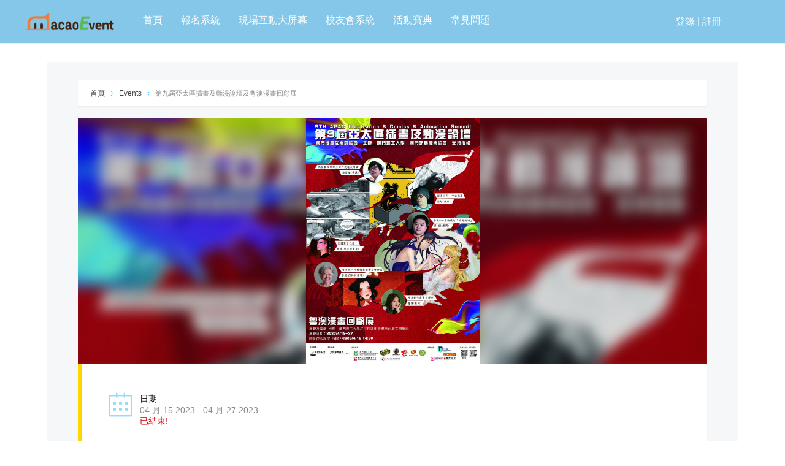

--- FILE ---
content_type: text/html; charset=UTF-8
request_url: https://www.macaoevent.com/events/%E7%AC%AC%E4%B9%9D%E5%B1%86%E4%BA%9E%E5%A4%AA%E5%8D%80%E6%8F%92%E7%95%AB%E5%8F%8A%E5%8B%95%E6%BC%AB%E8%AB%96%E5%A3%87%E5%8F%8A%E7%B2%B5%E6%BE%B3%E6%BC%AB%E7%95%AB%E5%9B%9E%E9%A1%A7%E5%B1%95/
body_size: 67946
content:
<!DOCTYPE html>
<html lang="zh-TW" class="no-js no-svg">
<head>
<meta charset="UTF-8">
<meta name="viewport" content="width=device-width, initial-scale=1">
<link rel="profile" href="https://gmpg.org/xfn/11">
<link rel="stylesheet" type="text/css" href="https://www.macaoevent.com/wp-content/themes/twentyseventeen/assets/css/swiper.min.css">
<base target=“_blank”>
<script>(function(html){html.className = html.className.replace(/\bno-js\b/,'js')})(document.documentElement);</script>
<title>第九屆亞太區插畫及動漫論壇及粵澳漫畫回顧展 &#8211; MacaoEvent活動推廣_小城澳門，繽紛盛事!</title>
<meta name='robots' content='max-image-preview:large' />
<link rel='dns-prefetch' href='//stats.wp.com' />
<link rel="alternate" type="application/rss+xml" title="訂閱《MacaoEvent活動推廣_小城澳門，繽紛盛事!》&raquo; 資訊提供" href="https://www.macaoevent.com/feed/" />
<link rel="alternate" type="application/rss+xml" title="訂閱《MacaoEvent活動推廣_小城澳門，繽紛盛事!》&raquo; 留言的資訊提供" href="https://www.macaoevent.com/comments/feed/" />
<script>
window._wpemojiSettings = {"baseUrl":"https:\/\/s.w.org\/images\/core\/emoji\/15.0.3\/72x72\/","ext":".png","svgUrl":"https:\/\/s.w.org\/images\/core\/emoji\/15.0.3\/svg\/","svgExt":".svg","source":{"concatemoji":"https:\/\/www.macaoevent.com\/wp-includes\/js\/wp-emoji-release.min.js?ver=6.6.4"}};
/*! This file is auto-generated */
!function(i,n){var o,s,e;function c(e){try{var t={supportTests:e,timestamp:(new Date).valueOf()};sessionStorage.setItem(o,JSON.stringify(t))}catch(e){}}function p(e,t,n){e.clearRect(0,0,e.canvas.width,e.canvas.height),e.fillText(t,0,0);var t=new Uint32Array(e.getImageData(0,0,e.canvas.width,e.canvas.height).data),r=(e.clearRect(0,0,e.canvas.width,e.canvas.height),e.fillText(n,0,0),new Uint32Array(e.getImageData(0,0,e.canvas.width,e.canvas.height).data));return t.every(function(e,t){return e===r[t]})}function u(e,t,n){switch(t){case"flag":return n(e,"\ud83c\udff3\ufe0f\u200d\u26a7\ufe0f","\ud83c\udff3\ufe0f\u200b\u26a7\ufe0f")?!1:!n(e,"\ud83c\uddfa\ud83c\uddf3","\ud83c\uddfa\u200b\ud83c\uddf3")&&!n(e,"\ud83c\udff4\udb40\udc67\udb40\udc62\udb40\udc65\udb40\udc6e\udb40\udc67\udb40\udc7f","\ud83c\udff4\u200b\udb40\udc67\u200b\udb40\udc62\u200b\udb40\udc65\u200b\udb40\udc6e\u200b\udb40\udc67\u200b\udb40\udc7f");case"emoji":return!n(e,"\ud83d\udc26\u200d\u2b1b","\ud83d\udc26\u200b\u2b1b")}return!1}function f(e,t,n){var r="undefined"!=typeof WorkerGlobalScope&&self instanceof WorkerGlobalScope?new OffscreenCanvas(300,150):i.createElement("canvas"),a=r.getContext("2d",{willReadFrequently:!0}),o=(a.textBaseline="top",a.font="600 32px Arial",{});return e.forEach(function(e){o[e]=t(a,e,n)}),o}function t(e){var t=i.createElement("script");t.src=e,t.defer=!0,i.head.appendChild(t)}"undefined"!=typeof Promise&&(o="wpEmojiSettingsSupports",s=["flag","emoji"],n.supports={everything:!0,everythingExceptFlag:!0},e=new Promise(function(e){i.addEventListener("DOMContentLoaded",e,{once:!0})}),new Promise(function(t){var n=function(){try{var e=JSON.parse(sessionStorage.getItem(o));if("object"==typeof e&&"number"==typeof e.timestamp&&(new Date).valueOf()<e.timestamp+604800&&"object"==typeof e.supportTests)return e.supportTests}catch(e){}return null}();if(!n){if("undefined"!=typeof Worker&&"undefined"!=typeof OffscreenCanvas&&"undefined"!=typeof URL&&URL.createObjectURL&&"undefined"!=typeof Blob)try{var e="postMessage("+f.toString()+"("+[JSON.stringify(s),u.toString(),p.toString()].join(",")+"));",r=new Blob([e],{type:"text/javascript"}),a=new Worker(URL.createObjectURL(r),{name:"wpTestEmojiSupports"});return void(a.onmessage=function(e){c(n=e.data),a.terminate(),t(n)})}catch(e){}c(n=f(s,u,p))}t(n)}).then(function(e){for(var t in e)n.supports[t]=e[t],n.supports.everything=n.supports.everything&&n.supports[t],"flag"!==t&&(n.supports.everythingExceptFlag=n.supports.everythingExceptFlag&&n.supports[t]);n.supports.everythingExceptFlag=n.supports.everythingExceptFlag&&!n.supports.flag,n.DOMReady=!1,n.readyCallback=function(){n.DOMReady=!0}}).then(function(){return e}).then(function(){var e;n.supports.everything||(n.readyCallback(),(e=n.source||{}).concatemoji?t(e.concatemoji):e.wpemoji&&e.twemoji&&(t(e.twemoji),t(e.wpemoji)))}))}((window,document),window._wpemojiSettings);
</script>
<link rel='stylesheet' id='mec-advanced-location-style-css' href='https://www.macaoevent.com/wp-content/plugins/mec-advanced-location//assets/css/frontend.css?r=1769585186&#038;ver=6.6.4' media='all' />
<link rel='stylesheet' id='mec-advanced-organizer-style-css' href='https://www.macaoevent.com/wp-content/plugins/mec-advanced-organizer//assets/css/frontend.css?r=1769585186&#038;ver=6.6.4' media='all' />
<link rel='stylesheet' id='mec-advanced-speaker-style-css' href='https://www.macaoevent.com/wp-content/plugins/mec-advanced-speaker//assets/css/frontend.css?r=1769585186&#038;ver=6.6.4' media='all' />
<link rel='stylesheet' id='jquery.nice-select-css' href='https://www.macaoevent.com/wp-content/plugins/mec-fluent-layouts//assets/libs/nice-select.min.css?ver=1.1.0' media='all' />
<link rel='stylesheet' id='mec-select2-style-css' href='https://www.macaoevent.com/wp-content/plugins/modern-events-calendar/assets/packages/select2/select2.min.css?ver=5.15.5' media='all' />
<link rel='stylesheet' id='mec-font-icons-css' href='https://www.macaoevent.com/wp-content/plugins/modern-events-calendar/assets/css/iconfonts.css?ver=6.6.4' media='all' />
<link rel='stylesheet' id='mec-frontend-style-css' href='https://www.macaoevent.com/wp-content/plugins/modern-events-calendar/assets/css/frontend.min.css?ver=5.15.5' media='all' />
<link rel='stylesheet' id='mec-tooltip-style-css' href='https://www.macaoevent.com/wp-content/plugins/modern-events-calendar/assets/packages/tooltip/tooltip.css?ver=6.6.4' media='all' />
<link rel='stylesheet' id='mec-tooltip-shadow-style-css' href='https://www.macaoevent.com/wp-content/plugins/modern-events-calendar/assets/packages/tooltip/tooltipster-sideTip-shadow.min.css?ver=6.6.4' media='all' />
<link rel='stylesheet' id='mec-featherlight-style-css' href='https://www.macaoevent.com/wp-content/plugins/modern-events-calendar/assets/packages/featherlight/featherlight.css?ver=6.6.4' media='all' />
<link rel='stylesheet' id='mec-lity-style-css' href='https://www.macaoevent.com/wp-content/plugins/modern-events-calendar/assets/packages/lity/lity.min.css?ver=6.6.4' media='all' />
<style id='wp-emoji-styles-inline-css'>

	img.wp-smiley, img.emoji {
		display: inline !important;
		border: none !important;
		box-shadow: none !important;
		height: 1em !important;
		width: 1em !important;
		margin: 0 0.07em !important;
		vertical-align: -0.1em !important;
		background: none !important;
		padding: 0 !important;
	}
</style>
<link rel='stylesheet' id='wp-block-library-css' href='https://www.macaoevent.com/wp-includes/css/dist/block-library/style.min.css?ver=6.6.4' media='all' />
<style id='wp-block-library-theme-inline-css'>
.wp-block-audio :where(figcaption){color:#555;font-size:13px;text-align:center}.is-dark-theme .wp-block-audio :where(figcaption){color:#ffffffa6}.wp-block-audio{margin:0 0 1em}.wp-block-code{border:1px solid #ccc;border-radius:4px;font-family:Menlo,Consolas,monaco,monospace;padding:.8em 1em}.wp-block-embed :where(figcaption){color:#555;font-size:13px;text-align:center}.is-dark-theme .wp-block-embed :where(figcaption){color:#ffffffa6}.wp-block-embed{margin:0 0 1em}.blocks-gallery-caption{color:#555;font-size:13px;text-align:center}.is-dark-theme .blocks-gallery-caption{color:#ffffffa6}:root :where(.wp-block-image figcaption){color:#555;font-size:13px;text-align:center}.is-dark-theme :root :where(.wp-block-image figcaption){color:#ffffffa6}.wp-block-image{margin:0 0 1em}.wp-block-pullquote{border-bottom:4px solid;border-top:4px solid;color:currentColor;margin-bottom:1.75em}.wp-block-pullquote cite,.wp-block-pullquote footer,.wp-block-pullquote__citation{color:currentColor;font-size:.8125em;font-style:normal;text-transform:uppercase}.wp-block-quote{border-left:.25em solid;margin:0 0 1.75em;padding-left:1em}.wp-block-quote cite,.wp-block-quote footer{color:currentColor;font-size:.8125em;font-style:normal;position:relative}.wp-block-quote.has-text-align-right{border-left:none;border-right:.25em solid;padding-left:0;padding-right:1em}.wp-block-quote.has-text-align-center{border:none;padding-left:0}.wp-block-quote.is-large,.wp-block-quote.is-style-large,.wp-block-quote.is-style-plain{border:none}.wp-block-search .wp-block-search__label{font-weight:700}.wp-block-search__button{border:1px solid #ccc;padding:.375em .625em}:where(.wp-block-group.has-background){padding:1.25em 2.375em}.wp-block-separator.has-css-opacity{opacity:.4}.wp-block-separator{border:none;border-bottom:2px solid;margin-left:auto;margin-right:auto}.wp-block-separator.has-alpha-channel-opacity{opacity:1}.wp-block-separator:not(.is-style-wide):not(.is-style-dots){width:100px}.wp-block-separator.has-background:not(.is-style-dots){border-bottom:none;height:1px}.wp-block-separator.has-background:not(.is-style-wide):not(.is-style-dots){height:2px}.wp-block-table{margin:0 0 1em}.wp-block-table td,.wp-block-table th{word-break:normal}.wp-block-table :where(figcaption){color:#555;font-size:13px;text-align:center}.is-dark-theme .wp-block-table :where(figcaption){color:#ffffffa6}.wp-block-video :where(figcaption){color:#555;font-size:13px;text-align:center}.is-dark-theme .wp-block-video :where(figcaption){color:#ffffffa6}.wp-block-video{margin:0 0 1em}:root :where(.wp-block-template-part.has-background){margin-bottom:0;margin-top:0;padding:1.25em 2.375em}
</style>
<link rel='stylesheet' id='mediaelement-css' href='https://www.macaoevent.com/wp-includes/js/mediaelement/mediaelementplayer-legacy.min.css?ver=4.2.17' media='all' />
<link rel='stylesheet' id='wp-mediaelement-css' href='https://www.macaoevent.com/wp-includes/js/mediaelement/wp-mediaelement.min.css?ver=6.6.4' media='all' />
<style id='jetpack-sharing-buttons-style-inline-css'>
.jetpack-sharing-buttons__services-list{display:flex;flex-direction:row;flex-wrap:wrap;gap:0;list-style-type:none;margin:5px;padding:0}.jetpack-sharing-buttons__services-list.has-small-icon-size{font-size:12px}.jetpack-sharing-buttons__services-list.has-normal-icon-size{font-size:16px}.jetpack-sharing-buttons__services-list.has-large-icon-size{font-size:24px}.jetpack-sharing-buttons__services-list.has-huge-icon-size{font-size:36px}@media print{.jetpack-sharing-buttons__services-list{display:none!important}}.editor-styles-wrapper .wp-block-jetpack-sharing-buttons{gap:0;padding-inline-start:0}ul.jetpack-sharing-buttons__services-list.has-background{padding:1.25em 2.375em}
</style>
<style id='classic-theme-styles-inline-css'>
/*! This file is auto-generated */
.wp-block-button__link{color:#fff;background-color:#32373c;border-radius:9999px;box-shadow:none;text-decoration:none;padding:calc(.667em + 2px) calc(1.333em + 2px);font-size:1.125em}.wp-block-file__button{background:#32373c;color:#fff;text-decoration:none}
</style>
<style id='global-styles-inline-css'>
:root{--wp--preset--aspect-ratio--square: 1;--wp--preset--aspect-ratio--4-3: 4/3;--wp--preset--aspect-ratio--3-4: 3/4;--wp--preset--aspect-ratio--3-2: 3/2;--wp--preset--aspect-ratio--2-3: 2/3;--wp--preset--aspect-ratio--16-9: 16/9;--wp--preset--aspect-ratio--9-16: 9/16;--wp--preset--color--black: #000000;--wp--preset--color--cyan-bluish-gray: #abb8c3;--wp--preset--color--white: #ffffff;--wp--preset--color--pale-pink: #f78da7;--wp--preset--color--vivid-red: #cf2e2e;--wp--preset--color--luminous-vivid-orange: #ff6900;--wp--preset--color--luminous-vivid-amber: #fcb900;--wp--preset--color--light-green-cyan: #7bdcb5;--wp--preset--color--vivid-green-cyan: #00d084;--wp--preset--color--pale-cyan-blue: #8ed1fc;--wp--preset--color--vivid-cyan-blue: #0693e3;--wp--preset--color--vivid-purple: #9b51e0;--wp--preset--gradient--vivid-cyan-blue-to-vivid-purple: linear-gradient(135deg,rgba(6,147,227,1) 0%,rgb(155,81,224) 100%);--wp--preset--gradient--light-green-cyan-to-vivid-green-cyan: linear-gradient(135deg,rgb(122,220,180) 0%,rgb(0,208,130) 100%);--wp--preset--gradient--luminous-vivid-amber-to-luminous-vivid-orange: linear-gradient(135deg,rgba(252,185,0,1) 0%,rgba(255,105,0,1) 100%);--wp--preset--gradient--luminous-vivid-orange-to-vivid-red: linear-gradient(135deg,rgba(255,105,0,1) 0%,rgb(207,46,46) 100%);--wp--preset--gradient--very-light-gray-to-cyan-bluish-gray: linear-gradient(135deg,rgb(238,238,238) 0%,rgb(169,184,195) 100%);--wp--preset--gradient--cool-to-warm-spectrum: linear-gradient(135deg,rgb(74,234,220) 0%,rgb(151,120,209) 20%,rgb(207,42,186) 40%,rgb(238,44,130) 60%,rgb(251,105,98) 80%,rgb(254,248,76) 100%);--wp--preset--gradient--blush-light-purple: linear-gradient(135deg,rgb(255,206,236) 0%,rgb(152,150,240) 100%);--wp--preset--gradient--blush-bordeaux: linear-gradient(135deg,rgb(254,205,165) 0%,rgb(254,45,45) 50%,rgb(107,0,62) 100%);--wp--preset--gradient--luminous-dusk: linear-gradient(135deg,rgb(255,203,112) 0%,rgb(199,81,192) 50%,rgb(65,88,208) 100%);--wp--preset--gradient--pale-ocean: linear-gradient(135deg,rgb(255,245,203) 0%,rgb(182,227,212) 50%,rgb(51,167,181) 100%);--wp--preset--gradient--electric-grass: linear-gradient(135deg,rgb(202,248,128) 0%,rgb(113,206,126) 100%);--wp--preset--gradient--midnight: linear-gradient(135deg,rgb(2,3,129) 0%,rgb(40,116,252) 100%);--wp--preset--font-size--small: 13px;--wp--preset--font-size--medium: 20px;--wp--preset--font-size--large: 36px;--wp--preset--font-size--x-large: 42px;--wp--preset--spacing--20: 0.44rem;--wp--preset--spacing--30: 0.67rem;--wp--preset--spacing--40: 1rem;--wp--preset--spacing--50: 1.5rem;--wp--preset--spacing--60: 2.25rem;--wp--preset--spacing--70: 3.38rem;--wp--preset--spacing--80: 5.06rem;--wp--preset--shadow--natural: 6px 6px 9px rgba(0, 0, 0, 0.2);--wp--preset--shadow--deep: 12px 12px 50px rgba(0, 0, 0, 0.4);--wp--preset--shadow--sharp: 6px 6px 0px rgba(0, 0, 0, 0.2);--wp--preset--shadow--outlined: 6px 6px 0px -3px rgba(255, 255, 255, 1), 6px 6px rgba(0, 0, 0, 1);--wp--preset--shadow--crisp: 6px 6px 0px rgba(0, 0, 0, 1);}:where(.is-layout-flex){gap: 0.5em;}:where(.is-layout-grid){gap: 0.5em;}body .is-layout-flex{display: flex;}.is-layout-flex{flex-wrap: wrap;align-items: center;}.is-layout-flex > :is(*, div){margin: 0;}body .is-layout-grid{display: grid;}.is-layout-grid > :is(*, div){margin: 0;}:where(.wp-block-columns.is-layout-flex){gap: 2em;}:where(.wp-block-columns.is-layout-grid){gap: 2em;}:where(.wp-block-post-template.is-layout-flex){gap: 1.25em;}:where(.wp-block-post-template.is-layout-grid){gap: 1.25em;}.has-black-color{color: var(--wp--preset--color--black) !important;}.has-cyan-bluish-gray-color{color: var(--wp--preset--color--cyan-bluish-gray) !important;}.has-white-color{color: var(--wp--preset--color--white) !important;}.has-pale-pink-color{color: var(--wp--preset--color--pale-pink) !important;}.has-vivid-red-color{color: var(--wp--preset--color--vivid-red) !important;}.has-luminous-vivid-orange-color{color: var(--wp--preset--color--luminous-vivid-orange) !important;}.has-luminous-vivid-amber-color{color: var(--wp--preset--color--luminous-vivid-amber) !important;}.has-light-green-cyan-color{color: var(--wp--preset--color--light-green-cyan) !important;}.has-vivid-green-cyan-color{color: var(--wp--preset--color--vivid-green-cyan) !important;}.has-pale-cyan-blue-color{color: var(--wp--preset--color--pale-cyan-blue) !important;}.has-vivid-cyan-blue-color{color: var(--wp--preset--color--vivid-cyan-blue) !important;}.has-vivid-purple-color{color: var(--wp--preset--color--vivid-purple) !important;}.has-black-background-color{background-color: var(--wp--preset--color--black) !important;}.has-cyan-bluish-gray-background-color{background-color: var(--wp--preset--color--cyan-bluish-gray) !important;}.has-white-background-color{background-color: var(--wp--preset--color--white) !important;}.has-pale-pink-background-color{background-color: var(--wp--preset--color--pale-pink) !important;}.has-vivid-red-background-color{background-color: var(--wp--preset--color--vivid-red) !important;}.has-luminous-vivid-orange-background-color{background-color: var(--wp--preset--color--luminous-vivid-orange) !important;}.has-luminous-vivid-amber-background-color{background-color: var(--wp--preset--color--luminous-vivid-amber) !important;}.has-light-green-cyan-background-color{background-color: var(--wp--preset--color--light-green-cyan) !important;}.has-vivid-green-cyan-background-color{background-color: var(--wp--preset--color--vivid-green-cyan) !important;}.has-pale-cyan-blue-background-color{background-color: var(--wp--preset--color--pale-cyan-blue) !important;}.has-vivid-cyan-blue-background-color{background-color: var(--wp--preset--color--vivid-cyan-blue) !important;}.has-vivid-purple-background-color{background-color: var(--wp--preset--color--vivid-purple) !important;}.has-black-border-color{border-color: var(--wp--preset--color--black) !important;}.has-cyan-bluish-gray-border-color{border-color: var(--wp--preset--color--cyan-bluish-gray) !important;}.has-white-border-color{border-color: var(--wp--preset--color--white) !important;}.has-pale-pink-border-color{border-color: var(--wp--preset--color--pale-pink) !important;}.has-vivid-red-border-color{border-color: var(--wp--preset--color--vivid-red) !important;}.has-luminous-vivid-orange-border-color{border-color: var(--wp--preset--color--luminous-vivid-orange) !important;}.has-luminous-vivid-amber-border-color{border-color: var(--wp--preset--color--luminous-vivid-amber) !important;}.has-light-green-cyan-border-color{border-color: var(--wp--preset--color--light-green-cyan) !important;}.has-vivid-green-cyan-border-color{border-color: var(--wp--preset--color--vivid-green-cyan) !important;}.has-pale-cyan-blue-border-color{border-color: var(--wp--preset--color--pale-cyan-blue) !important;}.has-vivid-cyan-blue-border-color{border-color: var(--wp--preset--color--vivid-cyan-blue) !important;}.has-vivid-purple-border-color{border-color: var(--wp--preset--color--vivid-purple) !important;}.has-vivid-cyan-blue-to-vivid-purple-gradient-background{background: var(--wp--preset--gradient--vivid-cyan-blue-to-vivid-purple) !important;}.has-light-green-cyan-to-vivid-green-cyan-gradient-background{background: var(--wp--preset--gradient--light-green-cyan-to-vivid-green-cyan) !important;}.has-luminous-vivid-amber-to-luminous-vivid-orange-gradient-background{background: var(--wp--preset--gradient--luminous-vivid-amber-to-luminous-vivid-orange) !important;}.has-luminous-vivid-orange-to-vivid-red-gradient-background{background: var(--wp--preset--gradient--luminous-vivid-orange-to-vivid-red) !important;}.has-very-light-gray-to-cyan-bluish-gray-gradient-background{background: var(--wp--preset--gradient--very-light-gray-to-cyan-bluish-gray) !important;}.has-cool-to-warm-spectrum-gradient-background{background: var(--wp--preset--gradient--cool-to-warm-spectrum) !important;}.has-blush-light-purple-gradient-background{background: var(--wp--preset--gradient--blush-light-purple) !important;}.has-blush-bordeaux-gradient-background{background: var(--wp--preset--gradient--blush-bordeaux) !important;}.has-luminous-dusk-gradient-background{background: var(--wp--preset--gradient--luminous-dusk) !important;}.has-pale-ocean-gradient-background{background: var(--wp--preset--gradient--pale-ocean) !important;}.has-electric-grass-gradient-background{background: var(--wp--preset--gradient--electric-grass) !important;}.has-midnight-gradient-background{background: var(--wp--preset--gradient--midnight) !important;}.has-small-font-size{font-size: var(--wp--preset--font-size--small) !important;}.has-medium-font-size{font-size: var(--wp--preset--font-size--medium) !important;}.has-large-font-size{font-size: var(--wp--preset--font-size--large) !important;}.has-x-large-font-size{font-size: var(--wp--preset--font-size--x-large) !important;}
:where(.wp-block-post-template.is-layout-flex){gap: 1.25em;}:where(.wp-block-post-template.is-layout-grid){gap: 1.25em;}
:where(.wp-block-columns.is-layout-flex){gap: 2em;}:where(.wp-block-columns.is-layout-grid){gap: 2em;}
:root :where(.wp-block-pullquote){font-size: 1.5em;line-height: 1.6;}
</style>
<link rel='stylesheet' id='contact-form-7-css' href='https://www.macaoevent.com/wp-content/plugins/contact-form-7/includes/css/styles.css?ver=5.4.2' media='all' />
<link rel='stylesheet' id='email-subscribers-css' href='https://www.macaoevent.com/wp-content/plugins/email-subscribers/lite/public/css/email-subscribers-public.css?ver=4.7.7' media='all' />
<link rel='stylesheet' id='mec-fluent-layouts-css' href='https://www.macaoevent.com/wp-content/plugins/mec-fluent-layouts//assets/mec-fluent-layouts.min.css?ver=1.0.0' media='all' />
<link rel='stylesheet' id='mec-fluent-layouts-single-css' href='https://www.macaoevent.com/wp-content/plugins/mec-fluent-layouts//assets/mec-fluent-layouts-single.min.css?ver=1.0.0' media='all' />
<link rel='stylesheet' id='buttons-css' href='https://www.macaoevent.com/wp-includes/css/buttons.min.css?ver=6.6.4' media='all' />
<link rel='stylesheet' id='dashicons-css' href='https://www.macaoevent.com/wp-includes/css/dashicons.min.css?ver=6.6.4' media='all' />
<link rel='stylesheet' id='media-views-css' href='https://www.macaoevent.com/wp-includes/css/media-views.min.css?ver=6.6.4' media='all' />
<link rel='stylesheet' id='imgareaselect-css' href='https://www.macaoevent.com/wp-includes/js/imgareaselect/imgareaselect.css?ver=0.9.8' media='all' />
<link rel='stylesheet' id='mec-ud-style-css' href='https://www.macaoevent.com/wp-content/plugins/mec-user-dashboard/assets/css/mec-ud.css?ver=6.6.4' media='all' />
<style id='extendify-gutenberg-patterns-and-templates-utilities-inline-css'>
.ext-absolute{position:absolute!important}.ext-relative{position:relative!important}.ext-top-base{top:var(--wp--style--block-gap,1.75rem)!important}.ext-top-lg{top:var(--extendify--spacing--large,3rem)!important}.ext--top-base{top:calc(var(--wp--style--block-gap, 1.75rem)*-1)!important}.ext--top-lg{top:calc(var(--extendify--spacing--large, 3rem)*-1)!important}.ext-right-base{right:var(--wp--style--block-gap,1.75rem)!important}.ext-right-lg{right:var(--extendify--spacing--large,3rem)!important}.ext--right-base{right:calc(var(--wp--style--block-gap, 1.75rem)*-1)!important}.ext--right-lg{right:calc(var(--extendify--spacing--large, 3rem)*-1)!important}.ext-bottom-base{bottom:var(--wp--style--block-gap,1.75rem)!important}.ext-bottom-lg{bottom:var(--extendify--spacing--large,3rem)!important}.ext--bottom-base{bottom:calc(var(--wp--style--block-gap, 1.75rem)*-1)!important}.ext--bottom-lg{bottom:calc(var(--extendify--spacing--large, 3rem)*-1)!important}.ext-left-base{left:var(--wp--style--block-gap,1.75rem)!important}.ext-left-lg{left:var(--extendify--spacing--large,3rem)!important}.ext--left-base{left:calc(var(--wp--style--block-gap, 1.75rem)*-1)!important}.ext--left-lg{left:calc(var(--extendify--spacing--large, 3rem)*-1)!important}.ext-order-1{order:1!important}.ext-order-2{order:2!important}.ext-col-auto{grid-column:auto!important}.ext-col-span-1{grid-column:span 1/span 1!important}.ext-col-span-2{grid-column:span 2/span 2!important}.ext-col-span-3{grid-column:span 3/span 3!important}.ext-col-span-4{grid-column:span 4/span 4!important}.ext-col-span-5{grid-column:span 5/span 5!important}.ext-col-span-6{grid-column:span 6/span 6!important}.ext-col-span-7{grid-column:span 7/span 7!important}.ext-col-span-8{grid-column:span 8/span 8!important}.ext-col-span-9{grid-column:span 9/span 9!important}.ext-col-span-10{grid-column:span 10/span 10!important}.ext-col-span-11{grid-column:span 11/span 11!important}.ext-col-span-12{grid-column:span 12/span 12!important}.ext-col-span-full{grid-column:1/-1!important}.ext-col-start-1{grid-column-start:1!important}.ext-col-start-2{grid-column-start:2!important}.ext-col-start-3{grid-column-start:3!important}.ext-col-start-4{grid-column-start:4!important}.ext-col-start-5{grid-column-start:5!important}.ext-col-start-6{grid-column-start:6!important}.ext-col-start-7{grid-column-start:7!important}.ext-col-start-8{grid-column-start:8!important}.ext-col-start-9{grid-column-start:9!important}.ext-col-start-10{grid-column-start:10!important}.ext-col-start-11{grid-column-start:11!important}.ext-col-start-12{grid-column-start:12!important}.ext-col-start-13{grid-column-start:13!important}.ext-col-start-auto{grid-column-start:auto!important}.ext-col-end-1{grid-column-end:1!important}.ext-col-end-2{grid-column-end:2!important}.ext-col-end-3{grid-column-end:3!important}.ext-col-end-4{grid-column-end:4!important}.ext-col-end-5{grid-column-end:5!important}.ext-col-end-6{grid-column-end:6!important}.ext-col-end-7{grid-column-end:7!important}.ext-col-end-8{grid-column-end:8!important}.ext-col-end-9{grid-column-end:9!important}.ext-col-end-10{grid-column-end:10!important}.ext-col-end-11{grid-column-end:11!important}.ext-col-end-12{grid-column-end:12!important}.ext-col-end-13{grid-column-end:13!important}.ext-col-end-auto{grid-column-end:auto!important}.ext-row-auto{grid-row:auto!important}.ext-row-span-1{grid-row:span 1/span 1!important}.ext-row-span-2{grid-row:span 2/span 2!important}.ext-row-span-3{grid-row:span 3/span 3!important}.ext-row-span-4{grid-row:span 4/span 4!important}.ext-row-span-5{grid-row:span 5/span 5!important}.ext-row-span-6{grid-row:span 6/span 6!important}.ext-row-span-full{grid-row:1/-1!important}.ext-row-start-1{grid-row-start:1!important}.ext-row-start-2{grid-row-start:2!important}.ext-row-start-3{grid-row-start:3!important}.ext-row-start-4{grid-row-start:4!important}.ext-row-start-5{grid-row-start:5!important}.ext-row-start-6{grid-row-start:6!important}.ext-row-start-7{grid-row-start:7!important}.ext-row-start-auto{grid-row-start:auto!important}.ext-row-end-1{grid-row-end:1!important}.ext-row-end-2{grid-row-end:2!important}.ext-row-end-3{grid-row-end:3!important}.ext-row-end-4{grid-row-end:4!important}.ext-row-end-5{grid-row-end:5!important}.ext-row-end-6{grid-row-end:6!important}.ext-row-end-7{grid-row-end:7!important}.ext-row-end-auto{grid-row-end:auto!important}.ext-m-0:not([style*=margin]){margin:0!important}.ext-m-auto:not([style*=margin]){margin:auto!important}.ext-m-base:not([style*=margin]){margin:var(--wp--style--block-gap,1.75rem)!important}.ext-m-lg:not([style*=margin]){margin:var(--extendify--spacing--large,3rem)!important}.ext--m-base:not([style*=margin]){margin:calc(var(--wp--style--block-gap, 1.75rem)*-1)!important}.ext--m-lg:not([style*=margin]){margin:calc(var(--extendify--spacing--large, 3rem)*-1)!important}.ext-mx-0:not([style*=margin]){margin-left:0!important;margin-right:0!important}.ext-mx-auto:not([style*=margin]){margin-left:auto!important;margin-right:auto!important}.ext-mx-base:not([style*=margin]){margin-left:var(--wp--style--block-gap,1.75rem)!important;margin-right:var(--wp--style--block-gap,1.75rem)!important}.ext-mx-lg:not([style*=margin]){margin-left:var(--extendify--spacing--large,3rem)!important;margin-right:var(--extendify--spacing--large,3rem)!important}.ext--mx-base:not([style*=margin]){margin-left:calc(var(--wp--style--block-gap, 1.75rem)*-1)!important;margin-right:calc(var(--wp--style--block-gap, 1.75rem)*-1)!important}.ext--mx-lg:not([style*=margin]){margin-left:calc(var(--extendify--spacing--large, 3rem)*-1)!important;margin-right:calc(var(--extendify--spacing--large, 3rem)*-1)!important}.ext-my-0:not([style*=margin]){margin-bottom:0!important;margin-top:0!important}.ext-my-auto:not([style*=margin]){margin-bottom:auto!important;margin-top:auto!important}.ext-my-base:not([style*=margin]){margin-bottom:var(--wp--style--block-gap,1.75rem)!important;margin-top:var(--wp--style--block-gap,1.75rem)!important}.ext-my-lg:not([style*=margin]){margin-bottom:var(--extendify--spacing--large,3rem)!important;margin-top:var(--extendify--spacing--large,3rem)!important}.ext--my-base:not([style*=margin]){margin-bottom:calc(var(--wp--style--block-gap, 1.75rem)*-1)!important;margin-top:calc(var(--wp--style--block-gap, 1.75rem)*-1)!important}.ext--my-lg:not([style*=margin]){margin-bottom:calc(var(--extendify--spacing--large, 3rem)*-1)!important;margin-top:calc(var(--extendify--spacing--large, 3rem)*-1)!important}.ext-mt-0:not([style*=margin]){margin-top:0!important}.ext-mt-auto:not([style*=margin]){margin-top:auto!important}.ext-mt-base:not([style*=margin]){margin-top:var(--wp--style--block-gap,1.75rem)!important}.ext-mt-lg:not([style*=margin]){margin-top:var(--extendify--spacing--large,3rem)!important}.ext--mt-base:not([style*=margin]){margin-top:calc(var(--wp--style--block-gap, 1.75rem)*-1)!important}.ext--mt-lg:not([style*=margin]){margin-top:calc(var(--extendify--spacing--large, 3rem)*-1)!important}.ext-mr-0:not([style*=margin]){margin-right:0!important}.ext-mr-auto:not([style*=margin]){margin-right:auto!important}.ext-mr-base:not([style*=margin]){margin-right:var(--wp--style--block-gap,1.75rem)!important}.ext-mr-lg:not([style*=margin]){margin-right:var(--extendify--spacing--large,3rem)!important}.ext--mr-base:not([style*=margin]){margin-right:calc(var(--wp--style--block-gap, 1.75rem)*-1)!important}.ext--mr-lg:not([style*=margin]){margin-right:calc(var(--extendify--spacing--large, 3rem)*-1)!important}.ext-mb-0:not([style*=margin]){margin-bottom:0!important}.ext-mb-auto:not([style*=margin]){margin-bottom:auto!important}.ext-mb-base:not([style*=margin]){margin-bottom:var(--wp--style--block-gap,1.75rem)!important}.ext-mb-lg:not([style*=margin]){margin-bottom:var(--extendify--spacing--large,3rem)!important}.ext--mb-base:not([style*=margin]){margin-bottom:calc(var(--wp--style--block-gap, 1.75rem)*-1)!important}.ext--mb-lg:not([style*=margin]){margin-bottom:calc(var(--extendify--spacing--large, 3rem)*-1)!important}.ext-ml-0:not([style*=margin]){margin-left:0!important}.ext-ml-auto:not([style*=margin]){margin-left:auto!important}.ext-ml-base:not([style*=margin]){margin-left:var(--wp--style--block-gap,1.75rem)!important}.ext-ml-lg:not([style*=margin]){margin-left:var(--extendify--spacing--large,3rem)!important}.ext--ml-base:not([style*=margin]){margin-left:calc(var(--wp--style--block-gap, 1.75rem)*-1)!important}.ext--ml-lg:not([style*=margin]){margin-left:calc(var(--extendify--spacing--large, 3rem)*-1)!important}.ext-block{display:block!important}.ext-inline-block{display:inline-block!important}.ext-inline{display:inline!important}.ext-flex{display:flex!important}.ext-inline-flex{display:inline-flex!important}.ext-grid{display:grid!important}.ext-inline-grid{display:inline-grid!important}.ext-hidden{display:none!important}.ext-w-auto{width:auto!important}.ext-w-full{width:100%!important}.ext-max-w-full{max-width:100%!important}.ext-flex-1{flex:1 1 0%!important}.ext-flex-auto{flex:1 1 auto!important}.ext-flex-initial{flex:0 1 auto!important}.ext-flex-none{flex:none!important}.ext-flex-shrink-0{flex-shrink:0!important}.ext-flex-shrink{flex-shrink:1!important}.ext-flex-grow-0{flex-grow:0!important}.ext-flex-grow{flex-grow:1!important}.ext-list-none{list-style-type:none!important}.ext-grid-cols-1{grid-template-columns:repeat(1,minmax(0,1fr))!important}.ext-grid-cols-2{grid-template-columns:repeat(2,minmax(0,1fr))!important}.ext-grid-cols-3{grid-template-columns:repeat(3,minmax(0,1fr))!important}.ext-grid-cols-4{grid-template-columns:repeat(4,minmax(0,1fr))!important}.ext-grid-cols-5{grid-template-columns:repeat(5,minmax(0,1fr))!important}.ext-grid-cols-6{grid-template-columns:repeat(6,minmax(0,1fr))!important}.ext-grid-cols-7{grid-template-columns:repeat(7,minmax(0,1fr))!important}.ext-grid-cols-8{grid-template-columns:repeat(8,minmax(0,1fr))!important}.ext-grid-cols-9{grid-template-columns:repeat(9,minmax(0,1fr))!important}.ext-grid-cols-10{grid-template-columns:repeat(10,minmax(0,1fr))!important}.ext-grid-cols-11{grid-template-columns:repeat(11,minmax(0,1fr))!important}.ext-grid-cols-12{grid-template-columns:repeat(12,minmax(0,1fr))!important}.ext-grid-cols-none{grid-template-columns:none!important}.ext-grid-rows-1{grid-template-rows:repeat(1,minmax(0,1fr))!important}.ext-grid-rows-2{grid-template-rows:repeat(2,minmax(0,1fr))!important}.ext-grid-rows-3{grid-template-rows:repeat(3,minmax(0,1fr))!important}.ext-grid-rows-4{grid-template-rows:repeat(4,minmax(0,1fr))!important}.ext-grid-rows-5{grid-template-rows:repeat(5,minmax(0,1fr))!important}.ext-grid-rows-6{grid-template-rows:repeat(6,minmax(0,1fr))!important}.ext-grid-rows-none{grid-template-rows:none!important}.ext-flex-row{flex-direction:row!important}.ext-flex-row-reverse{flex-direction:row-reverse!important}.ext-flex-col{flex-direction:column!important}.ext-flex-col-reverse{flex-direction:column-reverse!important}.ext-flex-wrap{flex-wrap:wrap!important}.ext-flex-wrap-reverse{flex-wrap:wrap-reverse!important}.ext-flex-nowrap{flex-wrap:nowrap!important}.ext-items-start{align-items:flex-start!important}.ext-items-end{align-items:flex-end!important}.ext-items-center{align-items:center!important}.ext-items-baseline{align-items:baseline!important}.ext-items-stretch{align-items:stretch!important}.ext-justify-start{justify-content:flex-start!important}.ext-justify-end{justify-content:flex-end!important}.ext-justify-center{justify-content:center!important}.ext-justify-between{justify-content:space-between!important}.ext-justify-around{justify-content:space-around!important}.ext-justify-evenly{justify-content:space-evenly!important}.ext-justify-items-start{justify-items:start!important}.ext-justify-items-end{justify-items:end!important}.ext-justify-items-center{justify-items:center!important}.ext-justify-items-stretch{justify-items:stretch!important}.ext-gap-0{gap:0!important}.ext-gap-base{gap:var(--wp--style--block-gap,1.75rem)!important}.ext-gap-lg{gap:var(--extendify--spacing--large,3rem)!important}.ext-gap-x-0{-moz-column-gap:0!important;column-gap:0!important}.ext-gap-x-base{-moz-column-gap:var(--wp--style--block-gap,1.75rem)!important;column-gap:var(--wp--style--block-gap,1.75rem)!important}.ext-gap-x-lg{-moz-column-gap:var(--extendify--spacing--large,3rem)!important;column-gap:var(--extendify--spacing--large,3rem)!important}.ext-gap-y-0{row-gap:0!important}.ext-gap-y-base{row-gap:var(--wp--style--block-gap,1.75rem)!important}.ext-gap-y-lg{row-gap:var(--extendify--spacing--large,3rem)!important}.ext-justify-self-auto{justify-self:auto!important}.ext-justify-self-start{justify-self:start!important}.ext-justify-self-end{justify-self:end!important}.ext-justify-self-center{justify-self:center!important}.ext-justify-self-stretch{justify-self:stretch!important}.ext-rounded-none{border-radius:0!important}.ext-rounded-full{border-radius:9999px!important}.ext-rounded-t-none{border-top-left-radius:0!important;border-top-right-radius:0!important}.ext-rounded-t-full{border-top-left-radius:9999px!important;border-top-right-radius:9999px!important}.ext-rounded-r-none{border-bottom-right-radius:0!important;border-top-right-radius:0!important}.ext-rounded-r-full{border-bottom-right-radius:9999px!important;border-top-right-radius:9999px!important}.ext-rounded-b-none{border-bottom-left-radius:0!important;border-bottom-right-radius:0!important}.ext-rounded-b-full{border-bottom-left-radius:9999px!important;border-bottom-right-radius:9999px!important}.ext-rounded-l-none{border-bottom-left-radius:0!important;border-top-left-radius:0!important}.ext-rounded-l-full{border-bottom-left-radius:9999px!important;border-top-left-radius:9999px!important}.ext-rounded-tl-none{border-top-left-radius:0!important}.ext-rounded-tl-full{border-top-left-radius:9999px!important}.ext-rounded-tr-none{border-top-right-radius:0!important}.ext-rounded-tr-full{border-top-right-radius:9999px!important}.ext-rounded-br-none{border-bottom-right-radius:0!important}.ext-rounded-br-full{border-bottom-right-radius:9999px!important}.ext-rounded-bl-none{border-bottom-left-radius:0!important}.ext-rounded-bl-full{border-bottom-left-radius:9999px!important}.ext-border-0{border-width:0!important}.ext-border-t-0{border-top-width:0!important}.ext-border-r-0{border-right-width:0!important}.ext-border-b-0{border-bottom-width:0!important}.ext-border-l-0{border-left-width:0!important}.ext-p-0:not([style*=padding]){padding:0!important}.ext-p-base:not([style*=padding]){padding:var(--wp--style--block-gap,1.75rem)!important}.ext-p-lg:not([style*=padding]){padding:var(--extendify--spacing--large,3rem)!important}.ext-px-0:not([style*=padding]){padding-left:0!important;padding-right:0!important}.ext-px-base:not([style*=padding]){padding-left:var(--wp--style--block-gap,1.75rem)!important;padding-right:var(--wp--style--block-gap,1.75rem)!important}.ext-px-lg:not([style*=padding]){padding-left:var(--extendify--spacing--large,3rem)!important;padding-right:var(--extendify--spacing--large,3rem)!important}.ext-py-0:not([style*=padding]){padding-bottom:0!important;padding-top:0!important}.ext-py-base:not([style*=padding]){padding-bottom:var(--wp--style--block-gap,1.75rem)!important;padding-top:var(--wp--style--block-gap,1.75rem)!important}.ext-py-lg:not([style*=padding]){padding-bottom:var(--extendify--spacing--large,3rem)!important;padding-top:var(--extendify--spacing--large,3rem)!important}.ext-pt-0:not([style*=padding]){padding-top:0!important}.ext-pt-base:not([style*=padding]){padding-top:var(--wp--style--block-gap,1.75rem)!important}.ext-pt-lg:not([style*=padding]){padding-top:var(--extendify--spacing--large,3rem)!important}.ext-pr-0:not([style*=padding]){padding-right:0!important}.ext-pr-base:not([style*=padding]){padding-right:var(--wp--style--block-gap,1.75rem)!important}.ext-pr-lg:not([style*=padding]){padding-right:var(--extendify--spacing--large,3rem)!important}.ext-pb-0:not([style*=padding]){padding-bottom:0!important}.ext-pb-base:not([style*=padding]){padding-bottom:var(--wp--style--block-gap,1.75rem)!important}.ext-pb-lg:not([style*=padding]){padding-bottom:var(--extendify--spacing--large,3rem)!important}.ext-pl-0:not([style*=padding]){padding-left:0!important}.ext-pl-base:not([style*=padding]){padding-left:var(--wp--style--block-gap,1.75rem)!important}.ext-pl-lg:not([style*=padding]){padding-left:var(--extendify--spacing--large,3rem)!important}.ext-text-left{text-align:left!important}.ext-text-center{text-align:center!important}.ext-text-right{text-align:right!important}.ext-leading-none{line-height:1!important}.ext-leading-tight{line-height:1.25!important}.ext-leading-snug{line-height:1.375!important}.ext-leading-normal{line-height:1.5!important}.ext-leading-relaxed{line-height:1.625!important}.ext-leading-loose{line-height:2!important}.clip-path--rhombus img{-webkit-clip-path:polygon(15% 6%,80% 29%,84% 93%,23% 69%);clip-path:polygon(15% 6%,80% 29%,84% 93%,23% 69%)}.clip-path--diamond img{-webkit-clip-path:polygon(5% 29%,60% 2%,91% 64%,36% 89%);clip-path:polygon(5% 29%,60% 2%,91% 64%,36% 89%)}.clip-path--rhombus-alt img{-webkit-clip-path:polygon(14% 9%,85% 24%,91% 89%,19% 76%);clip-path:polygon(14% 9%,85% 24%,91% 89%,19% 76%)}.wp-block-columns[class*=fullwidth-cols]{margin-bottom:unset}.wp-block-column.editor\:pointer-events-none{margin-bottom:0!important;margin-top:0!important}.is-root-container.block-editor-block-list__layout>[data-align=full]:not(:first-of-type)>.wp-block-column.editor\:pointer-events-none,.is-root-container.block-editor-block-list__layout>[data-align=wide]>.wp-block-column.editor\:pointer-events-none{margin-top:calc(var(--wp--style--block-gap, 28px)*-1)!important}.ext .wp-block-columns .wp-block-column[style*=padding]{padding-left:0!important;padding-right:0!important}.ext .wp-block-columns+.wp-block-columns:not([class*=mt-]):not([class*=my-]):not([style*=margin]){margin-top:0!important}[class*=fullwidth-cols] .wp-block-column:first-child,[class*=fullwidth-cols] .wp-block-group:first-child{margin-top:0}[class*=fullwidth-cols] .wp-block-column:last-child,[class*=fullwidth-cols] .wp-block-group:last-child{margin-bottom:0}[class*=fullwidth-cols] .wp-block-column:first-child>*,[class*=fullwidth-cols] .wp-block-column>:first-child{margin-top:0}.ext .is-not-stacked-on-mobile .wp-block-column,[class*=fullwidth-cols] .wp-block-column>:last-child{margin-bottom:0}.wp-block-columns[class*=fullwidth-cols]:not(.is-not-stacked-on-mobile)>.wp-block-column:not(:last-child){margin-bottom:var(--wp--style--block-gap,1.75rem)}@media (min-width:782px){.wp-block-columns[class*=fullwidth-cols]:not(.is-not-stacked-on-mobile)>.wp-block-column:not(:last-child){margin-bottom:0}}.wp-block-columns[class*=fullwidth-cols].is-not-stacked-on-mobile>.wp-block-column{margin-bottom:0!important}@media (min-width:600px) and (max-width:781px){.wp-block-columns[class*=fullwidth-cols]:not(.is-not-stacked-on-mobile)>.wp-block-column:nth-child(2n){margin-left:var(--wp--style--block-gap,2em)}}@media (max-width:781px){.tablet\:fullwidth-cols.wp-block-columns:not(.is-not-stacked-on-mobile){flex-wrap:wrap}.tablet\:fullwidth-cols.wp-block-columns:not(.is-not-stacked-on-mobile)>.wp-block-column,.tablet\:fullwidth-cols.wp-block-columns:not(.is-not-stacked-on-mobile)>.wp-block-column:not([style*=margin]){margin-left:0!important}.tablet\:fullwidth-cols.wp-block-columns:not(.is-not-stacked-on-mobile)>.wp-block-column{flex-basis:100%!important}}@media (max-width:1079px){.desktop\:fullwidth-cols.wp-block-columns:not(.is-not-stacked-on-mobile){flex-wrap:wrap}.desktop\:fullwidth-cols.wp-block-columns:not(.is-not-stacked-on-mobile)>.wp-block-column,.desktop\:fullwidth-cols.wp-block-columns:not(.is-not-stacked-on-mobile)>.wp-block-column:not([style*=margin]){margin-left:0!important}.desktop\:fullwidth-cols.wp-block-columns:not(.is-not-stacked-on-mobile)>.wp-block-column{flex-basis:100%!important}.desktop\:fullwidth-cols.wp-block-columns:not(.is-not-stacked-on-mobile)>.wp-block-column:not(:last-child){margin-bottom:var(--wp--style--block-gap,1.75rem)!important}}.direction-rtl{direction:rtl}.direction-ltr{direction:ltr}.is-style-inline-list{padding-left:0!important}.is-style-inline-list li{list-style-type:none!important}@media (min-width:782px){.is-style-inline-list li{display:inline!important;margin-right:var(--wp--style--block-gap,1.75rem)!important}}@media (min-width:782px){.is-style-inline-list li:first-child{margin-left:0!important}}@media (min-width:782px){.is-style-inline-list li:last-child{margin-right:0!important}}.bring-to-front{position:relative;z-index:10}.text-stroke{-webkit-text-stroke-color:var(--wp--preset--color--background)}.text-stroke,.text-stroke--primary{-webkit-text-stroke-width:var(
        --wp--custom--typography--text-stroke-width,2px
    )}.text-stroke--primary{-webkit-text-stroke-color:var(--wp--preset--color--primary)}.text-stroke--secondary{-webkit-text-stroke-width:var(
        --wp--custom--typography--text-stroke-width,2px
    );-webkit-text-stroke-color:var(--wp--preset--color--secondary)}.editor\:no-caption .block-editor-rich-text__editable{display:none!important}.editor\:no-inserter .wp-block-column:not(.is-selected)>.block-list-appender,.editor\:no-inserter .wp-block-cover__inner-container>.block-list-appender,.editor\:no-inserter .wp-block-group__inner-container>.block-list-appender,.editor\:no-inserter>.block-list-appender{display:none}.editor\:no-resize .components-resizable-box__handle,.editor\:no-resize .components-resizable-box__handle:after,.editor\:no-resize .components-resizable-box__side-handle:before{display:none;pointer-events:none}.editor\:no-resize .components-resizable-box__container{display:block}.editor\:pointer-events-none{pointer-events:none}.is-style-angled{justify-content:flex-end}.ext .is-style-angled>[class*=_inner-container],.is-style-angled{align-items:center}.is-style-angled .wp-block-cover__image-background,.is-style-angled .wp-block-cover__video-background{-webkit-clip-path:polygon(0 0,30% 0,50% 100%,0 100%);clip-path:polygon(0 0,30% 0,50% 100%,0 100%);z-index:1}@media (min-width:782px){.is-style-angled .wp-block-cover__image-background,.is-style-angled .wp-block-cover__video-background{-webkit-clip-path:polygon(0 0,55% 0,65% 100%,0 100%);clip-path:polygon(0 0,55% 0,65% 100%,0 100%)}}.has-foreground-color{color:var(--wp--preset--color--foreground,#000)!important}.has-foreground-background-color{background-color:var(--wp--preset--color--foreground,#000)!important}.has-background-color{color:var(--wp--preset--color--background,#fff)!important}.has-background-background-color{background-color:var(--wp--preset--color--background,#fff)!important}.has-primary-color{color:var(--wp--preset--color--primary,#4b5563)!important}.has-primary-background-color{background-color:var(--wp--preset--color--primary,#4b5563)!important}.has-secondary-color{color:var(--wp--preset--color--secondary,#9ca3af)!important}.has-secondary-background-color{background-color:var(--wp--preset--color--secondary,#9ca3af)!important}.ext.has-text-color h1,.ext.has-text-color h2,.ext.has-text-color h3,.ext.has-text-color h4,.ext.has-text-color h5,.ext.has-text-color h6,.ext.has-text-color p{color:currentColor}.has-white-color{color:var(--wp--preset--color--white,#fff)!important}.has-black-color{color:var(--wp--preset--color--black,#000)!important}.has-ext-foreground-background-color{background-color:var(
        --wp--preset--color--foreground,var(--wp--preset--color--black,#000)
    )!important}.has-ext-primary-background-color{background-color:var(
        --wp--preset--color--primary,var(--wp--preset--color--cyan-bluish-gray,#000)
    )!important}.wp-block-button__link.has-black-background-color{border-color:var(--wp--preset--color--black,#000)}.wp-block-button__link.has-white-background-color{border-color:var(--wp--preset--color--white,#fff)}.has-ext-small-font-size{font-size:var(--wp--preset--font-size--ext-small)!important}.has-ext-medium-font-size{font-size:var(--wp--preset--font-size--ext-medium)!important}.has-ext-large-font-size{font-size:var(--wp--preset--font-size--ext-large)!important;line-height:1.2}.has-ext-x-large-font-size{font-size:var(--wp--preset--font-size--ext-x-large)!important;line-height:1}.has-ext-xx-large-font-size{font-size:var(--wp--preset--font-size--ext-xx-large)!important;line-height:1}.has-ext-x-large-font-size:not([style*=line-height]),.has-ext-xx-large-font-size:not([style*=line-height]){line-height:1.1}.ext .wp-block-group>*{margin-bottom:0;margin-top:0}.ext .wp-block-group>*+*{margin-bottom:0}.ext .wp-block-group>*+*,.ext h2{margin-top:var(--wp--style--block-gap,1.75rem)}.ext h2{margin-bottom:var(--wp--style--block-gap,1.75rem)}.has-ext-x-large-font-size+h3,.has-ext-x-large-font-size+p{margin-top:.5rem}.ext .wp-block-buttons>.wp-block-button.wp-block-button__width-25{min-width:12rem;width:calc(25% - var(--wp--style--block-gap, .5em)*.75)}.ext .ext-grid>[class*=_inner-container]{display:grid}.ext>[class*=_inner-container]>.ext-grid:not([class*=columns]),.ext>[class*=_inner-container]>.wp-block>.ext-grid:not([class*=columns]){display:initial!important}.ext .ext-grid-cols-1>[class*=_inner-container]{grid-template-columns:repeat(1,minmax(0,1fr))!important}.ext .ext-grid-cols-2>[class*=_inner-container]{grid-template-columns:repeat(2,minmax(0,1fr))!important}.ext .ext-grid-cols-3>[class*=_inner-container]{grid-template-columns:repeat(3,minmax(0,1fr))!important}.ext .ext-grid-cols-4>[class*=_inner-container]{grid-template-columns:repeat(4,minmax(0,1fr))!important}.ext .ext-grid-cols-5>[class*=_inner-container]{grid-template-columns:repeat(5,minmax(0,1fr))!important}.ext .ext-grid-cols-6>[class*=_inner-container]{grid-template-columns:repeat(6,minmax(0,1fr))!important}.ext .ext-grid-cols-7>[class*=_inner-container]{grid-template-columns:repeat(7,minmax(0,1fr))!important}.ext .ext-grid-cols-8>[class*=_inner-container]{grid-template-columns:repeat(8,minmax(0,1fr))!important}.ext .ext-grid-cols-9>[class*=_inner-container]{grid-template-columns:repeat(9,minmax(0,1fr))!important}.ext .ext-grid-cols-10>[class*=_inner-container]{grid-template-columns:repeat(10,minmax(0,1fr))!important}.ext .ext-grid-cols-11>[class*=_inner-container]{grid-template-columns:repeat(11,minmax(0,1fr))!important}.ext .ext-grid-cols-12>[class*=_inner-container]{grid-template-columns:repeat(12,minmax(0,1fr))!important}.ext .ext-grid-cols-13>[class*=_inner-container]{grid-template-columns:repeat(13,minmax(0,1fr))!important}.ext .ext-grid-cols-none>[class*=_inner-container]{grid-template-columns:none!important}.ext .ext-grid-rows-1>[class*=_inner-container]{grid-template-rows:repeat(1,minmax(0,1fr))!important}.ext .ext-grid-rows-2>[class*=_inner-container]{grid-template-rows:repeat(2,minmax(0,1fr))!important}.ext .ext-grid-rows-3>[class*=_inner-container]{grid-template-rows:repeat(3,minmax(0,1fr))!important}.ext .ext-grid-rows-4>[class*=_inner-container]{grid-template-rows:repeat(4,minmax(0,1fr))!important}.ext .ext-grid-rows-5>[class*=_inner-container]{grid-template-rows:repeat(5,minmax(0,1fr))!important}.ext .ext-grid-rows-6>[class*=_inner-container]{grid-template-rows:repeat(6,minmax(0,1fr))!important}.ext .ext-grid-rows-none>[class*=_inner-container]{grid-template-rows:none!important}.ext .ext-items-start>[class*=_inner-container]{align-items:flex-start!important}.ext .ext-items-end>[class*=_inner-container]{align-items:flex-end!important}.ext .ext-items-center>[class*=_inner-container]{align-items:center!important}.ext .ext-items-baseline>[class*=_inner-container]{align-items:baseline!important}.ext .ext-items-stretch>[class*=_inner-container]{align-items:stretch!important}.ext.wp-block-group>:last-child{margin-bottom:0}.ext .wp-block-group__inner-container{padding:0!important}.ext.has-background{padding-left:var(--wp--style--block-gap,1.75rem);padding-right:var(--wp--style--block-gap,1.75rem)}.ext [class*=inner-container]>.alignwide [class*=inner-container],.ext [class*=inner-container]>[data-align=wide] [class*=inner-container]{max-width:var(--responsive--alignwide-width,120rem)}.ext [class*=inner-container]>.alignwide [class*=inner-container]>*,.ext [class*=inner-container]>[data-align=wide] [class*=inner-container]>*{max-width:100%!important}.ext .wp-block-image{position:relative;text-align:center}.ext .wp-block-image img{display:inline-block;vertical-align:middle}body{--extendify--spacing--large:var(
        --wp--custom--spacing--large,clamp(2em,8vw,8em)
    );--wp--preset--font-size--ext-small:1rem;--wp--preset--font-size--ext-medium:1.125rem;--wp--preset--font-size--ext-large:clamp(1.65rem,3.5vw,2.15rem);--wp--preset--font-size--ext-x-large:clamp(3rem,6vw,4.75rem);--wp--preset--font-size--ext-xx-large:clamp(3.25rem,7.5vw,5.75rem);--wp--preset--color--black:#000;--wp--preset--color--white:#fff}.ext *{box-sizing:border-box}.block-editor-block-preview__content-iframe .ext [data-type="core/spacer"] .components-resizable-box__container{background:transparent!important}.block-editor-block-preview__content-iframe .ext [data-type="core/spacer"] .block-library-spacer__resize-container:before{display:none!important}.ext .wp-block-group__inner-container figure.wp-block-gallery.alignfull{margin-bottom:unset;margin-top:unset}.ext .alignwide{margin-left:auto!important;margin-right:auto!important}.is-root-container.block-editor-block-list__layout>[data-align=full]:not(:first-of-type)>.ext-my-0,.is-root-container.block-editor-block-list__layout>[data-align=wide]>.ext-my-0:not([style*=margin]){margin-top:calc(var(--wp--style--block-gap, 28px)*-1)!important}.block-editor-block-preview__content-iframe .preview\:min-h-50{min-height:50vw!important}.block-editor-block-preview__content-iframe .preview\:min-h-60{min-height:60vw!important}.block-editor-block-preview__content-iframe .preview\:min-h-70{min-height:70vw!important}.block-editor-block-preview__content-iframe .preview\:min-h-80{min-height:80vw!important}.block-editor-block-preview__content-iframe .preview\:min-h-100{min-height:100vw!important}.ext-mr-0.alignfull:not([style*=margin]):not([style*=margin]){margin-right:0!important}.ext-ml-0:not([style*=margin]):not([style*=margin]){margin-left:0!important}.is-root-container .wp-block[data-align=full]>.ext-mx-0:not([style*=margin]):not([style*=margin]){margin-left:calc(var(--wp--custom--spacing--outer, 0)*1)!important;margin-right:calc(var(--wp--custom--spacing--outer, 0)*1)!important;overflow:hidden;width:unset}@media (min-width:782px){.tablet\:ext-absolute{position:absolute!important}.tablet\:ext-relative{position:relative!important}.tablet\:ext-top-base{top:var(--wp--style--block-gap,1.75rem)!important}.tablet\:ext-top-lg{top:var(--extendify--spacing--large,3rem)!important}.tablet\:ext--top-base{top:calc(var(--wp--style--block-gap, 1.75rem)*-1)!important}.tablet\:ext--top-lg{top:calc(var(--extendify--spacing--large, 3rem)*-1)!important}.tablet\:ext-right-base{right:var(--wp--style--block-gap,1.75rem)!important}.tablet\:ext-right-lg{right:var(--extendify--spacing--large,3rem)!important}.tablet\:ext--right-base{right:calc(var(--wp--style--block-gap, 1.75rem)*-1)!important}.tablet\:ext--right-lg{right:calc(var(--extendify--spacing--large, 3rem)*-1)!important}.tablet\:ext-bottom-base{bottom:var(--wp--style--block-gap,1.75rem)!important}.tablet\:ext-bottom-lg{bottom:var(--extendify--spacing--large,3rem)!important}.tablet\:ext--bottom-base{bottom:calc(var(--wp--style--block-gap, 1.75rem)*-1)!important}.tablet\:ext--bottom-lg{bottom:calc(var(--extendify--spacing--large, 3rem)*-1)!important}.tablet\:ext-left-base{left:var(--wp--style--block-gap,1.75rem)!important}.tablet\:ext-left-lg{left:var(--extendify--spacing--large,3rem)!important}.tablet\:ext--left-base{left:calc(var(--wp--style--block-gap, 1.75rem)*-1)!important}.tablet\:ext--left-lg{left:calc(var(--extendify--spacing--large, 3rem)*-1)!important}.tablet\:ext-order-1{order:1!important}.tablet\:ext-order-2{order:2!important}.tablet\:ext-m-0:not([style*=margin]){margin:0!important}.tablet\:ext-m-auto:not([style*=margin]){margin:auto!important}.tablet\:ext-m-base:not([style*=margin]){margin:var(--wp--style--block-gap,1.75rem)!important}.tablet\:ext-m-lg:not([style*=margin]){margin:var(--extendify--spacing--large,3rem)!important}.tablet\:ext--m-base:not([style*=margin]){margin:calc(var(--wp--style--block-gap, 1.75rem)*-1)!important}.tablet\:ext--m-lg:not([style*=margin]){margin:calc(var(--extendify--spacing--large, 3rem)*-1)!important}.tablet\:ext-mx-0:not([style*=margin]){margin-left:0!important;margin-right:0!important}.tablet\:ext-mx-auto:not([style*=margin]){margin-left:auto!important;margin-right:auto!important}.tablet\:ext-mx-base:not([style*=margin]){margin-left:var(--wp--style--block-gap,1.75rem)!important;margin-right:var(--wp--style--block-gap,1.75rem)!important}.tablet\:e�4��U  �4��U                  �r��U          pp��U  X5��U          5��U   @      5��U          ar(--extendify--spacing--large,3rem)!important}.tablet\:ext--mx-base:not([style*=margin]){margin-left:calc(var(--wp--style--block-gap, 1.75rem)*-1)!important;margin-right:calc(var(--wp--style--block-gap, 1.75rem)*-1)!important}.tablet\:ext--mx-lg:not([style*=margin]){margin-left:calc(var(--extendify--spacing--large, 3rem)*-1)!important;margin-right:calc(var(--extendify--spacing--large, 3rem)*-1)!important}.tablet\:ext-my-0:not([style*=margin]){margin-bottom:0!important;margin-top:0!important}.tablet\:ext-my-auto:not([style*=margin]){margin-bottom:auto!important;margin-top:auto!important}.tablet\:ext-my-base:not([style*=margin]){margin-bottom:var(--wp--style--block-gap,1.75rem)!important;margin-top:var(--wp--style--block-gap,1.75rem)!important}.tablet\:ext-my-lg:not([style*=margin]){margin-bottom:var(--extendify--spacing--large,3rem)!important;margin-top:var(--extendify--spacing--large,3rem)!important}.tablet\:ext--my-base:not([style*=margin]){margin-bottom:calc(var(--wp--style--block-gap, 1.75rem)*-1)!important;margin-top:calc(var(--wp--style--block-gap, 1.75rem)*-1)!important}.tablet\:ext--my-lg:not([style*=margin]){margin-bottom:calc(var(--extendify--spacing--large, 3rem)*-1)!important;margin-top:calc(var(--extendify--spacing--large, 3rem)*-1)!important}.tablet\:ext-mt-0:not([style*=margin]){margin-top:0!important}.tablet\:ext-mt-auto:not([style*=margin]){margin-top:auto!important}.tablet\:ext-mt-base:not([style*=margin]){margin-top:var(--wp--style--block-gap,1.75rem)!important}.tablet\:ext-mt-lg:not([style*=margin]){margin-top:var(--extendify--spacing--large,3rem)!important}.tablet\:ext--mt-base:not([style*=margin]){margin-top:calc(var(--wp--style--block-gap, 1.75rem)*-1)!important}.tablet\:ext--mt-lg:not([style*=margin]){margin-top:calc(var(--extendify--spacing--large, 3rem)*-1)!important}.tablet\:ext-mr-0:not([style*=margin]){margin-right:0!important}.tablet\:ext-mr-auto:not([style*=margin]){margin-right:auto!important}.tablet\:ext-mr-base:not([style*=margin]){margin-right:var(--wp--style--block-gap,1.75rem)!important}.tablet\:ext-mr-lg:not([style*=margin]){margin-right:var(--extendify--spacing--large,3rem)!important}.tablet\:ext--mr-base:not([style*=margin]){margin-right:calc(var(--wp--style--block-gap, 1.75rem)*-1)!important}.tablet\:ext--mr-lg:not([style*=margin]){margin-right:calc(var(--extendify--spacing--large, 3rem)*-1)!important}.tablet\:ext-mb-0:not([style*=margin]){margin-bottom:0!important}.tablet\:ext-mb-auto:not([style*=margin]){margin-bottom:auto!important}.tablet\:ext-mb-base:not([style*=margin]){margin-bottom:var(--wp--style--block-gap,1.75rem)!important}.tablet\:ext-mb-lg:not([style*=margin]){margin-bottom:var(--extendify--spacing--large,3rem)!important}.tablet\:ext--mb-base:not([style*=margin]){margin-bottom:calc(var(--wp--style--block-gap, 1.75rem)*-1)!important}.tablet\:ext--mb-lg:not([style*=margin]){margin-bottom:calc(var(--extendify--spacing--large, 3rem)*-1)!important}.tablet\:ext-ml-0:not([style*=margin]){margin-left:0!important}.tablet\:ext-ml-auto:not([style*=margin]){margin-left:auto!important}.tablet\:ext-ml-base:not([style*=margin]){margin-left:var(--wp--style--block-gap,1.75rem)!important}.tablet\:ext-ml-lg:not([style*=margin]){margin-left:var(--extendify--spacing--large,3rem)!important}.tablet\:ext--ml-base:not([style*=margin]){margin-left:calc(var(--wp--style--block-gap, 1.75rem)*-1)!important}.tablet\:ext--ml-lg:not([style*=margin]){margin-left:calc(var(--extendify--spacing--large, 3rem)*-1)!important}.tablet\:ext-block{display:block!important}.tablet\:ext-inline-block{display:inline-block!important}.tablet\:ext-inline{display:inline!important}.tablet\:ext-flex{display:flex!important}.tablet\:ext-inline-flex{display:inline-flex!important}.tablet\:ext-grid{display:grid!important}.tablet\:ext-inline-grid{display:inline-grid!important}.tablet\:ext-hidden{display:none!important}.tablet\:ext-w-auto{width:auto!important}.tablet\:ext-w-full{width:100%!important}.tablet\:ext-max-w-full{max-width:100%!important}.tablet\:ext-flex-1{flex:1 1 0%!important}.tablet\:ext-flex-auto{flex:1 1 auto!important}.tablet\:ext-flex-initial{flex:0 1 auto!important}.tablet\:ext-flex-none{flex:none!important}.tablet\:ext-flex-shrink-0{flex-shrink:0!important}.tablet\:ext-flex-shrink{flex-shrink:1!important}.tablet\:ext-flex-grow-0{flex-grow:0!important}.tablet\:ext-flex-grow{flex-grow:1!important}.tablet\:ext-list-none{list-style-type:none!important}.tablet\:ext-grid-cols-1{grid-template-columns:repeat(1,minmax(0,1fr))!important}.tablet\:ext-grid-cols-2{grid-template-columns:repeat(2,minmax(0,1fr))!important}.tablet\:ext-grid-cols-3{grid-template-columns:repeat(3,minmax(0,1fr))!important}.tablet\:ext-grid-cols-4{grid-template-columns:repeat(4,minmax(0,1fr))!important}.tablet\:ext-grid-cols-5{grid-template-columns:repeat(5,minmax(0,1fr))!important}.tablet\:ext-grid-cols-6{grid-template-columns:repeat(6,minmax(0,1fr))!important}.tablet\:ext-grid-cols-7{grid-template-columns:repeat(7,minmax(0,1fr))!important}.tablet\:ext-grid-cols-8{grid-template-columns:repeat(8,minmax(0,1fr))!important}.tablet\:ext-grid-cols-9{grid-template-columns:repeat(9,minmax(0,1fr))!important}.tablet\:ext-grid-cols-10{grid-template-columns:repeat(10,minmax(0,1fr))!important}.tablet\:ext-grid-cols-11{grid-template-columns:repeat(11,minmax(0,1fr))!important}.tablet\:ext-grid-cols-12{grid-template-columns:repeat(12,minmax(0,1fr))!important}.tablet\:ext-grid-cols-none{grid-template-columns:none!important}.tablet\:ext-flex-row{flex-direction:row!important}.tablet\:ext-flex-row-reverse{flex-direction:row-reverse!important}.tablet\:ext-flex-col{flex-direction:column!important}.tablet\:ext-flex-col-reverse{flex-direction:column-reverse!important}.tablet\:ext-flex-wrap{flex-wrap:wrap!important}.tablet\:ext-flex-wrap-reverse{flex-wrap:wrap-reverse!important}.tablet\:ext-flex-nowrap{flex-wrap:nowrap!important}.tablet\:ext-items-start{align-items:flex-start!important}.tablet\:ext-items-end{align-items:flex-end!important}.tablet\:ext-items-center{align-items:center!important}.tablet\:ext-items-baseline{align-items:baseline!important}.tablet\:ext-items-stretch{align-items:stretch!important}.tablet\:ext-justify-start{justify-content:flex-start!important}.tablet\:ext-justify-end{justify-content:flex-end!important}.tablet\:ext-justify-center{justify-content:center!important}.tablet\:ext-justify-between{justify-content:space-between!important}.tablet\:ext-justify-around{justify-content:space-around!important}.tablet\:ext-justify-evenly{justify-content:space-evenly!important}.tablet\:ext-justify-items-start{justify-items:start!important}.tablet\:ext-justify-items-end{justify-items:end!important}.tablet\:ext-justify-items-center{justify-items:center!important}.tablet\:ext-justify-items-stretch{justify-items:stretch!important}.tablet\:ext-justify-self-auto{justify-self:auto!important}.tablet\:ext-justify-self-start{justify-self:start!important}.tablet\:ext-justify-self-end{justify-self:end!important}.tablet\:ext-justify-self-center{justify-self:center!important}.tablet\:ext-justify-self-stretch{justify-self:stretch!important}.tablet\:ext-p-0:not([style*=padding]){padding:0!important}.tablet\:ext-p-base:not([style*=padding]){padding:var(--wp--style--block-gap,1.75rem)!important}.tablet\:ext-p-lg:not([style*=padding]){padding:var(--extendify--spacing--large,3rem)!important}.tablet\:ext-px-0:not([style*=padding]){padding-left:0!important;padding-right:0!important}.tablet\:ext-px-base:not([style*=padding]){padding-left:var(--wp--style--block-gap,1.75rem)!important;padding-right:var(--wp--style--block-gap,1.75rem)!important}.tablet\:ext-px-lg:not([style*=padding]){padding-left:var(--extendify--spacing--large,3rem)!important;padding-right:var(--extendify--spacing--large,3rem)!important}.tablet\:ext-py-0:not([style*=padding]){padding-bottom:0!important;padding-top:0!important}.tablet\:ext-py-base:not([style*=padding]){padding-bottom:var(--wp--style--block-gap,1.75rem)!important;padding-top:var(--wp--style--block-gap,1.75rem)!important}.tablet\:ext-py-lg:not([style*=padding]){padding-bottom:var(--extendify--spacing--large,3rem)!important;padding-top:var(--extendify--spacing--large,3rem)!important}.tablet\:ext-pt-0:not([style*=padding]){padding-top:0!important}.tablet\:ext-pt-base:not([style*=padding]){padding-top:var(--wp--style--block-gap,1.75rem)!important}.tablet\:ext-pt-lg:not([style*=padding]){padding-top:var(--extendify--spacing--large,3rem)!important}.tablet\:ext-pr-0:not([style*=padding]){padding-right:0!important}.tablet\:ext-pr-base:not([style*=padding]){padding-right:var(--wp--style--block-gap,1.75rem)!important}.tablet\:ext-pr-lg:not([style*=padding]){padding-right:var(--extendify--spacing--large,3rem)!important}.tablet\:ext-pb-0:not([style*=padding]){padding-bottom:0!important}.tablet\:ext-pb-base:not([style*=padding]){padding-bottom:var(--wp--style--block-gap,1.75rem)!important}.tablet\:ext-pb-lg:not([style*=padding]){padding-bottom:var(--extendify--spacing--large,3rem)!important}.tablet\:ext-pl-0:not([style*=padding]){padding-left:0!important}.tablet\:ext-pl-base:not([style*=padding]){padding-left:var(--wp--style--block-gap,1.75rem)!important}.tablet\:ext-pl-lg:not([style*=padding]){padding-left:var(--extendify--spacing--large,3rem)!important}.tablet\:ext-text-left{text-align:left!important}.tablet\:ext-text-center{text-align:center!important}.tablet\:ext-text-right{text-align:right!important}}@media (min-width:1080px){.desktop\:ext-absolute{position:absolute!important}.desktop\:ext-relative{position:relative!important}.desktop\:ext-top-base{top:var(--wp--style--block-gap,1.75rem)!important}.desktop\:ext-top-lg{top:var(--extendify--spacing--large,3rem)!important}.desktop\:ext--top-base{top:calc(var(--wp--style--block-gap, 1.75rem)*-1)!important}.desktop\:ext--top-lg{top:calc(var(--extendify--spacing--large, 3rem)*-1)!important}.desktop\:ext-right-base{right:var(--wp--style--block-gap,1.75rem)!important}.desktop\:ext-right-lg{right:var(--extendify--spacing--large,3rem)!important}.desktop\:ext--right-base{right:calc(var(--wp--style--block-gap, 1.75rem)*-1)!important}.desktop\:ext--right-lg{right:calc(var(--extendify--spacing--large, 3rem)*-1)!important}.desktop\:ext-bottom-base{bottom:var(--wp--style--block-gap,1.75rem)!important}.desktop\:ext-bottom-lg{bottom:var(--extendify--spacing--large,3rem)!important}.desktop\:ext--bottom-base{bottom:calc(var(--wp--style--block-gap, 1.75rem)*-1)!important}.desktop\:ext--bottom-lg{bottom:calc(var(--extendify--spacing--large, 3rem)*-1)!important}.desktop\:ext-left-base{left:var(--wp--style--block-gap,1.75rem)!important}.desktop\:ext-left-lg{left:var(--extendify--spacing--large,3rem)!important}.desktop\:ext--left-base{left:calc(var(--wp--style--block-gap, 1.75rem)*-1)!important}.desktop\:ext--left-lg{left:calc(var(--extendify--spacing--large, 3rem)*-1)!important}.desktop\:ext-order-1{order:1!important}.desktop\:ext-order-2{order:2!important}.desktop\:ext-m-0:not([style*=margin]){margin:0!important}.desktop\:ext-m-auto:not([style*=margin]){margin:auto!important}.desktop\:ext-m-base:not([style*=margin]){margin:var(--wp--style--block-gap,1.75rem)!important}.desktop\:ext-m-lg:not([style*=margin]){margin:var(--extendify--spacing--large,3rem)!important}.desktop\:ext--m-base:not([style*=margin]){margin:calc(var(--wp--style--block-gap, 1.75rem)*-1)!important}.desktop\:ext--m-lg:not([style*=margin]){margin:calc(var(--extendify--spacing--large, 3rem)*-1)!important}.desktop\:ext-mx-0:not([style*=margin]){margin-left:0!important;margin-right:0!important}.desktop\:ext-mx-auto:not([style*=margin]){margin-left:auto!important;margin-right:auto!important}.desktop\:ext-mx-base:not([style*=margin]){margin-left:var(--wp--style--block-gap,1.75rem)!important;margin-right:var(--wp--style--block-gap,1.75rem)!important}.desktop\:ext-mx-lg:not([style*=margin]){margin-left:var(--extendify--spacing--large,3rem)!important;margin-right:var(--extendify--spacing--large,3rem)!important}.desktop\:ext--mx-base:not([style*=margin]){margin-left:calc(var(--wp--style--block-gap, 1.75rem)*-1)!important;margin-right:calc(var(--wp--style--block-gap, 1.75rem)*-1)!important}.desktop\:ext--mx-lg:not([style*=margin]){margin-left:calc(var(--extendify--spacing--large, 3rem)*-1)!important;margin-right:calc(var(--extendify--spacing--large, 3rem)*-1)!important}.desktop\:ext-my-0:not([style*=margin]){margin-bottom:0!important;margin-top:0!important}.desktop\:ext-my-auto:not([style*=margin]){margin-bottom:auto!important;margin-top:auto!important}.desktop\:ext-my-base:not([style*=margin]){margin-bottom:var(--wp--style--block-gap,1.75rem)!important;margin-top:var(--wp--style--block-gap,1.75rem)!important}.desktop\:ext-my-lg:not([style*=margin]){margin-bottom:var(--extendify--spacing--large,3rem)!important;margin-top:var(--extendify--spacing--large,3rem)!important}.desktop\:ext--my-base:not([style*=margin]){margin-bottom:calc(var(--wp--style--block-gap, 1.75rem)*-1)!important;margin-top:calc(var(--wp--style--block-gap, 1.75rem)*-1)!important}.desktop\:ext--my-lg:not([style*=margin]){margin-bottom:calc(var(--extendify--spacing--large, 3rem)*-1)!important;margin-top:calc(var(--extendify--spacing--large, 3rem)*-1)!important}.desktop\:ext-mt-0:not([style*=margin]){margin-top:0!important}.desktop\:ext-mt-auto:not([style*=margin]){margin-top:auto!important}.desktop\:ext-mt-base:not([style*=margin]){margin-top:var(--wp--style--block-gap,1.75rem)!important}.desktop\:ext-mt-lg:not([style*=margin]){margin-top:var(--extendify--spacing--large,3rem)!important}.desktop\:ext--mt-base:not([style*=margin]){margin-top:calc(var(--wp--style--block-gap, 1.75rem)*-1)!important}.desktop\:ext--mt-lg:not([style*=margin]){margin-top:calc(var(--extendify--spacing--large, 3rem)*-1)!important}.desktop\:ext-mr-0:not([style*=margin]){margin-right:0!important}.desktop\:ext-mr-auto:not([style*=margin]){margin-right:auto!important}.desktop\:ext-mr-base:not([style*=margin]){margin-right:var(--wp--style--block-gap,1.75rem)!important}.desktop\:ext-mr-lg:not([style*=margin]){margin-right:var(--extendify--spacing--large,3rem)!important}.desktop\:ext--mr-base:not([style*=margin]){margin-right:calc(var(--wp--style--block-gap, 1.75rem)*-1)!important}.desktop\:ext--mr-lg:not([style*=margin]){margin-right:calc(var(--extendify--spacing--large, 3rem)*-1)!important}.desktop\:ext-mb-0:not([style*=margin]){margin-bottom:0!important}.desktop\:ext-mb-auto:not([style*=margin]){margin-bottom:auto!important}.desktop\:ext-mb-base:not([style*=margin]){margin-bottom:var(--wp--style--block-gap,1.75rem)!important}.desktop\:ext-mb-lg:not([style*=margin]){margin-bottom:var(--extendify--spacing--large,3rem)!important}.desktop\:ext--mb-base:not([style*=margin]){margin-bottom:calc(var(--wp--style--block-gap, 1.75rem)*-1)!important}.desktop\:ext--mb-lg:not([style*=margin]){margin-bottom:calc(var(--extendify--spacing--large, 3rem)*-1)!important}.desktop\:ext-ml-0:not([style*=margin]){margin-left:0!important}.desktop\:ext-ml-auto:not([style*=margin]){margin-left:auto!important}.desktop\:ext-ml-base:not([style*=margin]){margin-left:var(--wp--style--block-gap,1.75rem)!important}.desktop\:ext-ml-lg:not([style*=margin]){margin-left:var(--extendify--spacing--large,3rem)!important}.desktop\:ext--ml-base:not([style*=margin]){margin-left:calc(var(--wp--style--block-gap, 1.75rem)*-1)!important}.desktop\:ext--ml-lg:not([style*=margin]){margin-left:calc(var(--extendify--spacing--large, 3rem)*-1)!important}.desktop\:ext-block{display:block!important}.desktop\:ext-inline-block{display:inline-block!important}.desktop\:ext-inline{display:inline!important}.desktop\:ext-flex{display:flex!important}.desktop\:ext-inline-flex{display:inline-flex!important}.desktop\:ext-grid{display:grid!important}.desktop\:ext-inline-grid{display:inline-grid!important}.desktop\:ext-hidden{display:none!important}.desktop\:ext-w-auto{width:auto!important}.desktop\:ext-w-full{width:100%!important}.desktop\:ext-max-w-full{max-width:100%!important}.desktop\:ext-flex-1{flex:1 1 0%!important}.desktop\:ext-flex-auto{flex:1 1 auto!important}.desktop\:ext-flex-initial{flex:0 1 auto!important}.desktop\:ext-flex-none{flex:none!important}.desktop\:ext-flex-shrink-0{flex-shrink:0!important}.desktop\:ext-flex-shrink{flex-shrink:1!important}.desktop\:ext-flex-grow-0{flex-grow:0!important}.desktop\:ext-flex-grow{flex-grow:1!important}.desktop\:ext-list-none{list-style-type:none!important}.desktop\:ext-grid-cols-1{grid-template-columns:repeat(1,minmax(0,1fr))!important}.desktop\:ext-grid-cols-2{grid-template-columns:repeat(2,minmax(0,1fr))!important}.desktop\:ext-grid-cols-3{grid-template-columns:repeat(3,minmax(0,1fr))!important}.desktop\:ext-grid-cols-4{grid-template-columns:repeat(4,minmax(0,1fr))!important}.desktop\:ext-grid-cols-5{grid-template-columns:repeat(5,minmax(0,1fr))!important}.desktop\:ext-grid-cols-6{grid-template-columns:repeat(6,minmax(0,1fr))!important}.desktop\:ext-grid-cols-7{grid-template-columns:repeat(7,minmax(0,1fr))!important}.desktop\:ext-grid-cols-8{grid-template-columns:repeat(8,minmax(0,1fr))!important}.desktop\:ext-grid-cols-9{grid-template-columns:repeat(9,minmax(0,1fr))!important}.desktop\:ext-grid-cols-10{grid-template-columns:repeat(10,minmax(0,1fr))!important}.desktop\:ext-grid-cols-11{grid-template-columns:repeat(11,minmax(0,1fr))!important}.desktop\:ext-grid-cols-12{grid-template-columns:repeat(12,minmax(0,1fr))!important}.desktop\:ext-grid-cols-none{grid-template-columns:none!important}.desktop\:ext-flex-row{flex-direction:row!important}.desktop\:ext-flex-row-reverse{flex-direction:row-reverse!important}.desktop\:ext-flex-col{flex-direction:column!important}.desktop\:ext-flex-col-reverse{flex-direction:column-reverse!important}.desktop\:ext-flex-wrap{flex-wrap:wrap!important}.desktop\:ext-flex-wrap-reverse{flex-wrap:wrap-reverse!important}.desktop\:ext-flex-nowrap{flex-wrap:nowrap!important}.desktop\:ext-items-start{align-items:flex-start!important}.desktop\:ext-items-end{align-items:flex-end!important}.desktop\:ext-items-center{align-items:center!important}.desktop\:ext-items-baseline{align-items:baseline!important}.desktop\:ext-items-stretch{align-items:stretch!important}.desktop\:ext-justify-start{justify-content:flex-start!important}.desktop\:ext-justify-end{justify-content:flex-end!important}.desktop\:ext-justify-center{justify-content:center!important}.desktop\:ext-justify-between{justify-content:space-between!important}.desktop\:ext-justify-around{justify-content:space-around!important}.desktop\:ext-justify-evenly{justify-content:space-evenly!important}.desktop\:ext-justify-items-start{justify-items:start!important}.desktop\:ext-justify-items-end{justify-items:end!important}.desktop\:ext-justify-items-center{justify-items:center!important}.desktop\:ext-justify-items-stretch{justify-items:stretch!important}.desktop\:ext-justify-self-auto{justify-self:auto!important}.desktop\:ext-justify-self-start{justify-self:start!important}.desktop\:ext-justify-self-end{justify-self:end!important}.desktop\:ext-justify-self-center{justify-self:center!important}.desktop\:ext-justify-self-stretch{justify-self:stretch!important}.desktop\:ext-p-0:not([style*=padding]){padding:0!important}.desktop\:ext-p-base:not([style*=padding]){padding:var(--wp--style--block-gap,1.75rem)!important}.desktop\:ext-p-lg:not([style*=padding]){padding:var(--extendify--spacing--large,3rem)!important}.desktop\:ext-px-0:not([style*=padding]){padding-left:0!important;padding-right:0!important}.desktop\:ext-px-base:not([style*=padding]){padding-left:var(--wp--style--block-gap,1.75rem)!important;padding-right:var(--wp--style--block-gap,1.75rem)!important}.desktop\:ext-px-lg:not([style*=padding]){padding-left:var(--extendify--spacing--large,3rem)!important;padding-right:var(--extendify--spacing--large,3rem)!important}.desktop\:ext-py-0:not([style*=padding]){padding-bottom:0!important;padding-top:0!important}.desktop\:ext-py-base:not([style*=padding]){padding-bottom:var(--wp--style--block-gap,1.75rem)!important;padding-top:var(--wp--style--block-gap,1.75rem)!important}.desktop\:ext-py-lg:not([style*=padding]){padding-bottom:var(--extendify--spacing--large,3rem)!important;padding-top:var(--extendify--spacing--large,3rem)!important}.desktop\:ext-pt-0:not([style*=padding]){padding-top:0!important}.desktop\:ext-pt-base:not([style*=padding]){padding-top:var(--wp--style--block-gap,1.75rem)!important}.desktop\:ext-pt-lg:not([style*=padding]){padding-top:var(--extendify--spacing--large,3rem)!important}.desktop\:ext-pr-0:not([style*=padding]){padding-right:0!important}.desktop\:ext-pr-base:not([style*=padding]){padding-right:var(--wp--style--block-gap,1.75rem)!important}.desktop\:ext-pr-lg:not([style*=padding]){padding-right:var(--extendify--spacing--large,3rem)!important}.desktop\:ext-pb-0:not([style*=padding]){padding-bottom:0!important}.desktop\:ext-pb-base:not([style*=padding]){padding-bottom:var(--wp--style--block-gap,1.75rem)!important}.desktop\:ext-pb-lg:not([style*=padding]){padding-bottom:var(--extendify--spacing--large,3rem)!important}.desktop\:ext-pl-0:not([style*=padding]){padding-left:0!important}.desktop\:ext-pl-base:not([style*=padding]){padding-left:var(--wp--style--block-gap,1.75rem)!important}.desktop\:ext-pl-lg:not([style*=padding]){padding-left:var(--extendify--spacing--large,3rem)!important}.desktop\:ext-text-left{text-align:left!important}.desktop\:ext-text-center{text-align:center!important}.desktop\:ext-text-right{text-align:right!important}}

</style>
<link rel='stylesheet' id='spu-public-css-css' href='https://www.macaoevent.com/wp-content/plugins/popups/public/assets/css/public.css?ver=1.9.3.8' media='all' />
<link rel='stylesheet' id='twentyseventeen-style-css' href='https://www.macaoevent.com/wp-content/themes/twentyseventeen/style.css?ver=20201208' media='all' />
<link rel='stylesheet' id='twentyseventeen-block-style-css' href='https://www.macaoevent.com/wp-content/themes/twentyseventeen/assets/css/blocks.css?ver=20190105' media='all' />
<!--[if lt IE 9]>
<link rel='stylesheet' id='twentyseventeen-ie8-css' href='https://www.macaoevent.com/wp-content/themes/twentyseventeen/assets/css/ie8.css?ver=20161202' media='all' />
<![endif]-->
<link rel='stylesheet' id='js_composer_custom_css-css' href='//www.macaoevent.com/wp-content/uploads/js_composer/custom.css?ver=6.4.1' media='all' />
<script type="text/javascript">
            window._nslDOMReady = function (callback) {
                if ( document.readyState === "complete" || document.readyState === "interactive" ) {
                    callback();
                } else {
                    document.addEventListener( "DOMContentLoaded", callback );
                }
            };
            </script><script src="https://www.macaoevent.com/wp-includes/js/jquery/jquery.min.js?ver=3.7.1" id="jquery-core-js"></script>
<script src="https://www.macaoevent.com/wp-includes/js/jquery/jquery-migrate.min.js?ver=3.4.1" id="jquery-migrate-js"></script>
<script src="https://www.macaoevent.com/wp-content/plugins/mec-advanced-location//assets/js/frontend.js?r=1769585186&amp;ver=6.6.4" id="mec-advanced-location-frontend-script-js"></script>
<script src="https://www.macaoevent.com/wp-content/plugins/mec-advanced-organizer//assets/js/frontend.js?r=1769585186&amp;ver=6.6.4" id="mec-advanced-organizer-frontend-script-js"></script>
<script src="https://www.macaoevent.com/wp-content/plugins/mec-advanced-speaker//assets/js/frontend.js?r=1769585186&amp;ver=6.6.4" id="mec-advanced-speaker-frontend-script-js"></script>
<script src="https://www.macaoevent.com/wp-content/plugins/mec-fluent-layouts//assets/libs/date.format.min.js?ver=1.2.3" id="date.format-js"></script>
<script src="https://www.macaoevent.com/wp-content/plugins/mec-fluent-layouts//assets/libs/jquery.nicescroll.min.js?ver=3.7.6" id="jquery.nicescroll-js"></script>
<script src="https://www.macaoevent.com/wp-content/plugins/mec-fluent-layouts//assets/libs/jquery.nice-select.min.js?ver=1.1.0" id="jquery.nice-select-js"></script>
<script id="mec-frontend-script-js-extra">
var mecdata = {"day":"DAY","days":"DAY","hour":"HRS","hours":"HRS","minute":"MIN","minutes":"MIN","second":"SEC","seconds":"SEC","elementor_edit_mode":"no","recapcha_key":"","ajax_url":"https:\/\/www.macaoevent.com\/wp-admin\/admin-ajax.php","fes_nonce":"7b154caf84","current_year":"2026","current_month":"01","datepicker_format":"yy-mm-dd&Y-m-d","enableSingleFluent":"1"};
</script>
<script src="https://www.macaoevent.com/wp-content/plugins/modern-events-calendar/assets/js/frontend.js?ver=5.15.5" id="mec-frontend-script-js"></script>
<script src="https://www.macaoevent.com/wp-content/plugins/modern-events-calendar/assets/js/events.js?ver=5.15.5" id="mec-events-script-js"></script>
<script id="email-subscribers-js-extra">
var es_data = {"messages":{"es_empty_email_notice":"\u8acb\u8f38\u5165\u96fb\u5b50\u90f5\u4ef6\u5730\u5740","es_rate_limit_notice":"\u4f60\u9700\u8981\u7b49\u5f85\u4e00\u6bb5\u6642\u9593\u624d\u80fd\u518d\u6b21\u8a02\u95b1","es_single_optin_success_message":"\u6210\u529f\u8a02\u95b1.","es_email_exists_notice":"\u96fb\u5b50\u90f5\u4ef6\u5730\u5740\u5df2\u7d93\u5b58\u5728!","es_unexpected_error_notice":"\u54ce\u5440...\u610f\u60f3\u4e0d\u5230\u7684\u932f\u8aa4\u767c\u751f.","es_invalid_email_notice":"\u7121\u6548\u7684\u96fb\u5b50\u90f5\u4ef6\u5730\u5740","es_try_later_notice":"\u8acb\u904e\u4e00\u6bb5\u6642\u9593\u518d\u8a66"},"es_ajax_url":"https:\/\/www.macaoevent.com\/wp-admin\/admin-ajax.php"};
</script>
<script src="https://www.macaoevent.com/wp-content/plugins/email-subscribers/lite/public/js/email-subscribers-public.js?ver=4.7.7" id="email-subscribers-js"></script>
<script id="utils-js-extra">
var userSettings = {"url":"\/","uid":"0","time":"1769585186","secure":"1"};
</script>
<script src="https://www.macaoevent.com/wp-includes/js/utils.min.js?ver=6.6.4" id="utils-js"></script>
<script src="https://www.macaoevent.com/wp-includes/js/plupload/moxie.min.js?ver=1.3.5" id="moxiejs-js"></script>
<script src="https://www.macaoevent.com/wp-includes/js/plupload/plupload.min.js?ver=2.1.9" id="plupload-js"></script>
<!--[if lt IE 8]>
<script src="https://www.macaoevent.com/wp-includes/js/json2.min.js?ver=2015-05-03" id="json2-js"></script>
<![endif]-->
<script src="https://www.macaoevent.com/wp-content/plugins/mec-user-dashboard/assets/js/mec-ud-chart.js?ver=6.6.4" id="mec-ud-chart-js"></script>
<script id="mec-ud-script-js-extra">
var mec_ud_config = {"upload_url":"https:\/\/www.macaoevent.com\/wp-admin\/async-upload.php","ajax_url":"https:\/\/www.macaoevent.com\/wp-admin\/admin-ajax.php","nonce":"5b1d8d8654"};
</script>
<script src="https://www.macaoevent.com/wp-content/plugins/mec-user-dashboard/assets/js/mec-ud.js?ver=6.6.4" id="mec-ud-script-js"></script>
<!--[if lt IE 9]>
<script src="https://www.macaoevent.com/wp-content/themes/twentyseventeen/assets/js/html5.js?ver=20161020" id="html5-js"></script>
<![endif]-->
<link rel="https://api.w.org/" href="https://www.macaoevent.com/wp-json/" /><link rel="alternate" title="JSON" type="application/json" href="https://www.macaoevent.com/wp-json/wp/v2/mec-events/7252" /><link rel="EditURI" type="application/rsd+xml" title="RSD" href="https://www.macaoevent.com/xmlrpc.php?rsd" />
<meta name="generator" content="WordPress 6.6.4" />
<link rel="canonical" href="https://www.macaoevent.com/events/%e7%ac%ac%e4%b9%9d%e5%b1%86%e4%ba%9e%e5%a4%aa%e5%8d%80%e6%8f%92%e7%95%ab%e5%8f%8a%e5%8b%95%e6%bc%ab%e8%ab%96%e5%a3%87%e5%8f%8a%e7%b2%b5%e6%be%b3%e6%bc%ab%e7%95%ab%e5%9b%9e%e9%a1%a7%e5%b1%95/" />
<link rel='shortlink' href='https://www.macaoevent.com/?p=7252' />
<link rel="alternate" title="oEmbed (JSON)" type="application/json+oembed" href="https://www.macaoevent.com/wp-json/oembed/1.0/embed?url=https%3A%2F%2Fwww.macaoevent.com%2Fevents%2F%25e7%25ac%25ac%25e4%25b9%259d%25e5%25b1%2586%25e4%25ba%259e%25e5%25a4%25aa%25e5%258d%2580%25e6%258f%2592%25e7%2595%25ab%25e5%258f%258a%25e5%258b%2595%25e6%25bc%25ab%25e8%25ab%2596%25e5%25a3%2587%25e5%258f%258a%25e7%25b2%25b5%25e6%25be%25b3%25e6%25bc%25ab%25e7%2595%25ab%25e5%259b%259e%25e9%25a1%25a7%25e5%25b1%2595%2F" />
<link rel="alternate" title="oEmbed (XML)" type="text/xml+oembed" href="https://www.macaoevent.com/wp-json/oembed/1.0/embed?url=https%3A%2F%2Fwww.macaoevent.com%2Fevents%2F%25e7%25ac%25ac%25e4%25b9%259d%25e5%25b1%2586%25e4%25ba%259e%25e5%25a4%25aa%25e5%258d%2580%25e6%258f%2592%25e7%2595%25ab%25e5%258f%258a%25e5%258b%2595%25e6%25bc%25ab%25e8%25ab%2596%25e5%25a3%2587%25e5%258f%258a%25e7%25b2%25b5%25e6%25be%25b3%25e6%25bc%25ab%25e7%2595%25ab%25e5%259b%259e%25e9%25a1%25a7%25e5%25b1%2595%2F&#038;format=xml" />
	<style>img#wpstats{display:none}</style>
		<meta name="generator" content="Powered by WPBakery Page Builder - drag and drop page builder for WordPress."/>
		<style id="twentyseventeen-custom-header-styles" type="text/css">
				.site-title a,
		.colors-dark .site-title a,
		.colors-custom .site-title a,
		body.has-header-image .site-title a,
		body.has-header-video .site-title a,
		body.has-header-image.colors-dark .site-title a,
		body.has-header-video.colors-dark .site-title a,
		body.has-header-image.colors-custom .site-title a,
		body.has-header-video.colors-custom .site-title a,
		.site-description,
		.colors-dark .site-description,
		.colors-custom .site-description,
		body.has-header-image .site-description,
		body.has-header-video .site-description,
		body.has-header-image.colors-dark .site-description,
		body.has-header-video.colors-dark .site-description,
		body.has-header-image.colors-custom .site-description,
		body.has-header-video.colors-custom .site-description {
			color: #d6f0ff;
		}
		</style>
		<meta name="generator" content="Powered by Slider Revolution 6.5.8 - responsive, Mobile-Friendly Slider Plugin for WordPress with comfortable drag and drop interface." />
<link rel="icon" href="https://www.macaoevent.com/wp-content/uploads/2021/04/cropped-logo頭-02-32x32.png" sizes="32x32" />
<link rel="icon" href="https://www.macaoevent.com/wp-content/uploads/2021/04/cropped-logo頭-02-192x192.png" sizes="192x192" />
<link rel="apple-touch-icon" href="https://www.macaoevent.com/wp-content/uploads/2021/04/cropped-logo頭-02-180x180.png" />
<meta name="msapplication-TileImage" content="https://www.macaoevent.com/wp-content/uploads/2021/04/cropped-logo頭-02-270x270.png" />
<script type="text/javascript">function setREVStartSize(e){
			//window.requestAnimationFrame(function() {				 
				window.RSIW = window.RSIW===undefined ? window.innerWidth : window.RSIW;	
				window.RSIH = window.RSIH===undefined ? window.innerHeight : window.RSIH;	
				try {								
					var pw = document.getElementById(e.c).parentNode.offsetWidth,
						newh;
					pw = pw===0 || isNaN(pw) ? window.RSIW : pw;
					e.tabw = e.tabw===undefined ? 0 : parseInt(e.tabw);
					e.thumbw = e.thumbw===undefined ? 0 : parseInt(e.thumbw);
					e.tabh = e.tabh===undefined ? 0 : parseInt(e.tabh);
					e.thumbh = e.thumbh===undefined ? 0 : parseInt(e.thumbh);
					e.tabhide = e.tabhide===undefined ? 0 : parseInt(e.tabhide);
					e.thumbhide = e.thumbhide===undefined ? 0 : parseInt(e.thumbhide);
					e.mh = e.mh===undefined || e.mh=="" || e.mh==="auto" ? 0 : parseInt(e.mh,0);		
					if(e.layout==="fullscreen" || e.l==="fullscreen") 						
						newh = Math.max(e.mh,window.RSIH);					
					else{					
						e.gw = Array.isArray(e.gw) ? e.gw : [e.gw];
						for (var i in e.rl) if (e.gw[i]===undefined || e.gw[i]===0) e.gw[i] = e.gw[i-1];					
						e.gh = e.el===undefined || e.el==="" || (Array.isArray(e.el) && e.el.length==0)? e.gh : e.el;
						e.gh = Array.isArray(e.gh) ? e.gh : [e.gh];
						for (var i in e.rl) if (e.gh[i]===undefined || e.gh[i]===0) e.gh[i] = e.gh[i-1];
											
						var nl = new Array(e.rl.length),
							ix = 0,						
							sl;					
						e.tabw = e.tabhide>=pw ? 0 : e.tabw;
						e.thumbw = e.thumbhide>=pw ? 0 : e.thumbw;
						e.tabh = e.tabhide>=pw ? 0 : e.tabh;
						e.thumbh = e.thumbhide>=pw ? 0 : e.thumbh;					
						for (var i in e.rl) nl[i] = e.rl[i]<window.RSIW ? 0 : e.rl[i];
						sl = nl[0];									
						for (var i in nl) if (sl>nl[i] && nl[i]>0) { sl = nl[i]; ix=i;}															
						var m = pw>(e.gw[ix]+e.tabw+e.thumbw) ? 1 : (pw-(e.tabw+e.thumbw)) / (e.gw[ix]);					
						newh =  (e.gh[ix] * m) + (e.tabh + e.thumbh);
					}
					var el = document.getElementById(e.c);
					if (el!==null && el) el.style.height = newh+"px";					
					el = document.getElementById(e.c+"_wrapper");
					if (el!==null && el) {
						el.style.height = newh+"px";
						el.style.display = "block";
					}
				} catch(e){
					console.log("Failure at Presize of Slider:" + e)
				}					   
			//});
		  };</script>
<noscript><style> .wpb_animate_when_almost_visible { opacity: 1; }</style></noscript><script>
var _hmt = _hmt || [];
(function() {
  var hm = document.createElement("script");
  hm.src = "https://hm.baidu.com/hm.js?831f4e7ba8b060dc5ed7bbdf71b53cbc";
  var s = document.getElementsByTagName("script")[0]; 
  s.parentNode.insertBefore(hm, s);
})();
</script>

</head>

<body class="mec-events-template-default single single-mec-events postid-7252 wp-custom-logo wp-embed-responsive has-header-image colors-light wpb-js-composer js-comp-ver-6.4.1 vc_responsive">
<div id="page" class="site">
	<a class="skip-link screen-reader-text" href="#content">跳至主要內容</a>

	<!-- jasper20210514 1746 -->
	<!-- 		<header id="masthead" class="site-header" role="banner">

			
							<div class="navigation-top">
					<div class="wrap">
											</div>
				</div>
			
		</header>
	 -->

    	<!-- jasper20210628 1624 -->
            <header id="masthead" class="site-header" role="banner">
        	<!-- jasper20210926 1157 -->
			<div class="custom-header">

		<!-- <div class="custom-header-media" style="height: 142px;">
			<div id="wp-custom-header" class="wp-custom-header"><img src="https://www.macaoevent.com/wp-content/uploads/2021/04/cropped-banner0422-1.1-e1619073727633.png" width="2000" height="0" alt="" decoding="async" /></div>		</div> -->
	<div class="site-branding site-brand">
	<div class="wrap details_wrap">
		<div class="site-mobile">
			<div class="site-mobile-logo">
				<a href="https://www.macaoevent.com/" class="custom-logo-link" rel="home"><img width="943" height="250" src="https://www.macaoevent.com/wp-content/uploads/2021/06/cropped-cropped-logo.png" class="custom-logo" alt="MacaoEvent活動推廣_小城澳門，繽紛盛事!" decoding="async" fetchpriority="high" srcset="https://www.macaoevent.com/wp-content/uploads/2021/06/cropped-cropped-logo.png 943w, https://www.macaoevent.com/wp-content/uploads/2021/06/cropped-cropped-logo-768x204.png 768w" sizes="100vw" /></a>			</div>
			<div class="menu-primary-container"><ul id="menu-primary" class="mobile-menu"><li id="menu-item-3346" class="menu-item menu-item-type-post_type menu-item-object-page menu-item-home menu-item-3346"><a href="https://www.macaoevent.com/">首頁</a></li>
<li id="menu-item-3347" class="menu-item menu-item-type-post_type menu-item-object-page menu-item-3347"><a href="https://www.macaoevent.com/apply_system/">報名系統</a></li>
<li id="menu-item-10552" class="menu-item menu-item-type-post_type menu-item-object-page menu-item-10552"><a href="https://www.macaoevent.com/10541-2/">現場互動大屏幕</a></li>
<li id="menu-item-11819" class="menu-item menu-item-type-post_type menu-item-object-page menu-item-11819"><a href="https://www.macaoevent.com/xiaoyuan/">校友會系統</a></li>
<li id="menu-item-5513" class="menu-item menu-item-type-custom menu-item-object-custom menu-item-5513"><a href="https://www.macaoevent.com/idea">活動寶典</a></li>
<li id="menu-item-3337" class="menu-item menu-item-type-post_type menu-item-object-page menu-item-3337"><a href="https://www.macaoevent.com/common_problem/">常見問題</a></li>
</ul></div>		</div>
		<div class="site-desktop">
			<div class="site-mobile-menu">
				<div class="bar"></div>
				<div class="bar"></div>
				<div class="bar"></div>
			</div>
			<div class="site-logo">
				<a href="https://www.macaoevent.com/" class="custom-logo-link" rel="home"><img width="943" height="250" src="https://www.macaoevent.com/wp-content/uploads/2021/06/cropped-cropped-logo.png" class="custom-logo" alt="MacaoEvent活動推廣_小城澳門，繽紛盛事!" decoding="async" srcset="https://www.macaoevent.com/wp-content/uploads/2021/06/cropped-cropped-logo.png 943w, https://www.macaoevent.com/wp-content/uploads/2021/06/cropped-cropped-logo-768x204.png 768w" sizes="100vw" /></a>			</div>
			<div class="site-menu">
				<div class="menu-primary-container"><ul id="menu-primary-1" class="desktop-menu"><li class="menu-item menu-item-type-post_type menu-item-object-page menu-item-home menu-item-3346"><a href="https://www.macaoevent.com/">首頁</a></li>
<li class="menu-item menu-item-type-post_type menu-item-object-page menu-item-3347"><a href="https://www.macaoevent.com/apply_system/">報名系統</a></li>
<li class="menu-item menu-item-type-post_type menu-item-object-page menu-item-10552"><a href="https://www.macaoevent.com/10541-2/">現場互動大屏幕</a></li>
<li class="menu-item menu-item-type-post_type menu-item-object-page menu-item-11819"><a href="https://www.macaoevent.com/xiaoyuan/">校友會系統</a></li>
<li class="menu-item menu-item-type-custom menu-item-object-custom menu-item-5513"><a href="https://www.macaoevent.com/idea">活動寶典</a></li>
<li class="menu-item menu-item-type-post_type menu-item-object-page menu-item-3337"><a href="https://www.macaoevent.com/common_problem/">常見問題</a></li>
</ul></div>			</div>

			<div class="site-user">
									<a href="https://www.macaoevent.com/profile/" rel="login" class="su_menu">登錄</a> |
					<a href="https://www.macaoevent.com/wp-login.php?action=register" rel="register" class="su_menu">註冊</a>
					<!-- <a href="https://www.macaoevent.com/常見問題" rel="home" class="su_problem">常見問題</a> -->
								<script>
			        jQuery(document).ready(function() {
		                jQuery(".slg_down").hover(function() {
		                    jQuery(this).find(".sdown_menu").show();
		                }, function() {
	                    	jQuery(this).find(".sdown_menu").hide();
	                	})
					    /*jQuery(".menu li").click(function() {
					        jQuery(this).siblings('li').removeClass('selected');  // 删除其他兄弟元素的样式
					        jQuery(this).addClass('selected');// 添加当前元素的样式
					    });*/
			        });
			    </script> 

							</div><!-- .site-branding-text -->

					</div>

	</div><!-- .wrap -->
</div><!-- .site-branding -->
<!-- jasper20210427 1654 -->
<style type="text/css">
	.site-brand{
		background-color: #84C7E8;
		height: 70px;
		display: flex;
		flex-direction: column;
		justify-content: center;
	}
	/* --------------手机端-------------- */
	.site-mobile{
		display: none;
		width: 100%;
	    position: absolute;
	    top: 100%;
	    z-index: 10;
	  	background: #fff;
	}
	.site-mobile-logo{
	   	width:100%;
	   	height: auto;
		background-color: #84C7E8;
	}
	.site-mobile .menu-item{
	   	width:100%;
	   	background: #fff;
  		border-bottom: 1px solid #ccc;
  		padding: 0 12px;
	}
	.site-mobile .menu-item a{
	  	width:100%;
  		padding:10px 0;
	  	display: inline-block;
	}
	.site-mobile .sub-menu .menu-item a{
	  	padding:5px 0;
	}
	.site-mobile .menu-item:hover{
	  	background: #84C7E8;
	}
	.site-mobile .menu-item:hover>a{
	  	color: #fff;
	}
	/* --------------电脑端-------------- */
	.site-desktop{
			width: 100%;
			height: 100%;
	    display: flex;
	    align-items: center;
	}
	.site-mobile-menu{
	  	padding: 7px;
	  	z-index: 5;
	  	cursor: pointer;
	  	/*-webkit-transition: .3s;*/
	  	/*transition: .3s;*/
	  	background-color: transparent;
	  	display: none;
	}

	.site-mobile-menu .bar:nth-of-type(1) {
	  	margin-top: 0px;
	}
	.site-mobile-menu .bar:nth-of-type(3) {
	  	margin-bottom: 0px;
	}
	.site-mobile-menu:hover .bar:nth-of-type(2) {
	  	opacity: .9;
	}
	.site-cross .bar:nth-of-type(1) {
	  	-webkit-transform: translateY(8.5px) rotate(-45deg);
	  	-ms-transform: translateY(8.5px) rotate(-45deg);
	  	transform: translateY(8.5px) rotate(-45deg);
	}
	.site-cross .bar:nth-of-type(2) {
	  	opacity: 0;
	}
	.site-cross .bar:nth-of-type(3) {
	  	-webkit-transform: translateY(-8.5px) rotate(45deg);
	  	-ms-transform: translateY(-8.5px) rotate(45deg);
	  	transform: translateY(-8.5px) rotate(45deg);
	}
	.site-cross:hover .bar:nth-of-type(1) {
	  	-webkit-transform: translateY(8.5px) rotate(-40.5deg);
	  	-ms-transform: translateY(8.5px) rotate(-40.5deg);
	  	transform: translateY(8.5px) rotate(-40.5deg);
	}
	.site-cross:hover .bar:nth-of-type(2) {
	  	opacity: .1;
	}
	.site-cross:hover .bar:nth-of-type(3) {
	  	-webkit-transform: translateY(-8.5px) rotate(40.5deg);
	  	-ms-transform: translateY(-8.5px) rotate(40.5deg);
	  	transform: translateY(-8.5px) rotate(40.5deg);
	}
	.bar {
	  	position: relative;
	  	display: block;
	  	width: 30px;
	  	height: 3px;
	  	margin: 5px auto;
	  	background-color: #fff;
	  	border-radius: 10px;
	}
	.site-logo{
		width: 13%;
		display: block;
	}
	.site-menu{
		width: 77%;
		height: 100%;
	}
	.desktop-menu{
		color:#fff;
		display: flex;
  	list-style: none;
	}
	.desktop-menu li{
		padding: 21.3px 15px;
	}
	.desktop-menu li:hover{
		/* jasper20231208 1531 */
		/*border-bottom: 3px solid #fff; */
    border-bottom:3px solid #5eb753;
	}
	.page_item{
		border-bottom: 3px solid #fff;
	}
	.site-user{
		width: 10%;
		color:#fff;
	}
	.site-menu a:hover,.site-user a:hover{
		/* jasper20231208 1531 */
		/* color:#fff; */
		color:#5eb753;
	}
	.slg{
		display: inline-flex;
		width: 100%;
	}
	.slg_down{
	    width: 100%;
	    display: flex;
	    justify-content: space-around;
	}
	.sdown_li{
	    display: flex;
	    flex-direction: column;
	    justify-content: center;
	    align-items: center;
	    text-align: center;
	}
	.sdown_menu{
			position: absolute;
	    top: 72%;
    	right: 1.4%;
	    z-index: 1000;
	    display: none;
	    float: left;
	    width: 140px;
	    padding: 10px;
	    font-size: 16px;
	    font-weight: bold;
	    text-align: left;
	    line-height: 30px;
	    list-style: none;
	    background-color: rgb(255, 255, 255);
	    background-clip: padding-box;
	    border: 1px solid rgba(0, 0, 0, 0.15);
	    border-radius: 4px;
	    box-shadow: rgb(0 0 0 / 18%) 0px 6px 12px;
	    color: black;
	}
	.sdown_menu li{
		text-align: center;
	}
	.sdown_menu a:hover{
		color:#000;
	}
	@media screen and (max-width: 1700px) {
		.sdown_menu{
	    right: 0.8%;
		}
	}
	@media screen and (max-width: 1600px) {
		.sdown_menu{
	    right: 0.2%;
		}
	}
	@media screen and (max-width: 1500px) {
	}
	@media screen and (max-width: 1400px) {
		.site-logo{
			width: 17%;
		}
		.site-menu{
			width: 69%;
		}
		.site-user{
			width: 14%;
		}
	}
	@media screen and (max-width: 1100px) {
		.site-logo{
			width: 20%;
		}
		.site-menu{
			width: 66%;
		}
	}
	@media screen and (max-width: 1200px) {
	}
	@media screen and (max-width: 992px) {
		.site-logo{
			width: 24%;
		}
		.site-menu{
			width: 60%;
		}
		.site-user{
			width: 16%;
		}
	}
	@media screen and (max-width: 767px) {
		.site-desktop{
			justify-content: space-between;
			position: relative;
			z-index: 10;
		}
		.site-mobile-menu{
		  display: block;
		}
		.site-logo{
			display: none;
		}
		.site-menu{
			display: none;
		}
		.site-user{
	    width: 26%;
			padding-right: 12px;
		}
		.custom-logo-link{
			display: block;
		    width: 70%;
		    height: auto;
		    margin: 0 auto;
    		padding: 10px;
		}
		.slg{
			height: 70px;
			width: 100%;
		}
		.sdown_menu{
			right: 2.5%;
		}
	}
	@media screen and (max-width: 500px) {
		.site-user{
	    width: 28%;
			padding-right: 12px;
		}
		.sdown_menu{
			top: 100%;
			right: 0%;
		}
	}
	@media screen and (max-width: 479px) {
		.sdown_menu{
			top: 100%;
			right: 0%;
		}
	}
	@media screen and (max-width: 400px) {
		.site-user{
	    width: 45%;
		}
	}
</style>
<script type="text/javascript" src="https://www.macaoevent.com/wp-content/themes/twentyseventeen/assets/js/swiper.min.js"></script>
<script type="text/javascript">
	/*var menuButton = document.querySelector('.site-mobile-menu');
    var openBrand = function () {
      swiperBrand.slidePrev();
    };
    var swiperBrand = new Swiper('.site-brand', {
      	slidesPerView: 'auto',
      	initialSlide: 1,
      	resistanceRatio: 0,
      	slideToClickedSlide: true,
      	noSwiping: true, //必须配合swiper-no-swiping,哪个滑块不需要滑动，就加这个类
      	noSwipingClass: "stop",
      	breakpoints: {
			767: {
				noSwiping: false, //必须配合swiper-no-swiping,哪个滑块不需要滑动，就加这个类
      			noSwipingClass: "stop",
			}
	  	},
      	on: {
      		console.log("=>");
	        slideChangeTransitionStart: function () {
	          var slider = this;
	          if (slider.activeIndex === 0) {
	          	console.log("1");
	            menuButton.classList.add('site-cross');
	            // required because of slideToClickedSlide
	            menuButton.removeEventListener('click', openBrand, true);
	          } else {
	          	console.log("2");
	            menuButton.classList.remove('site-cross');
	          }
	        }
	        , slideChangeTransitionEnd: function () {
	          var slider = this;
	          if (slider.activeIndex === 1) {
      			console.log("=>");
	            menuButton.addEventListener('click', openBrand, true);
	          }
	        },
      	}
    });*/

    // 第一种 通过点击事件
    /*btn.onclick = function(){
        alert("这是第一种点击方式");
    }*/
    // 第二种 监听点击事件
    jQuery(document).ready(function(){

	    jQuery(".site-mobile-menu").click(function(){
	        if(jQuery(this).hasClass('site-cross')){
	        	jQuery(this).removeClass('site-cross');
	        	jQuery(".site-mobile").css("display","none");
	        	jQuery("#mec-search-wheel").css("display","block");
	        }else{
	            jQuery(this).addClass('site-cross');
	        	jQuery(".site-mobile").css("display","block");
	        	var bh = jQuery(document.body).outerHeight(true);
	        	console.log(bh+"px");
	        	jQuery(".site-mobile").css("height",bh+"px");
	        	jQuery("#mec-search-wheel").css("display","none");
	        }
	    });
    });
</script>

</div><!-- .custom-header -->

							<!-- .navigation-top -->
				<!-- <div class="navigation-top">
					<div class="wrap">
											</div>
				</div> -->
					</header><!-- #masthead --> 
        
	<div class="single-featured-image-header"></div><!-- .single-featured-image-header -->
	<div class="site-content-contain">
		<div id="content" class="site-content">

    <style type="text/css">
        /* 设置滚动条的样式 */
        ::-webkit-scrollbar{
            width: 1px;
        }
        /*滚动槽*/
        ::-webkit-scrollbar-track{
            box-shadow: inset 0 0 6px rgba(0,0,0,0.1);
            border-radius: 10px;
        }
        /* 滚动条滑块 */
        ::-webkit-scrollbar-thumb {
            border-radius: 10px;
            background: rgba(0, 0, 0, 0.1);
            box-shadow: inset 0 0 6px rgba(0, 0, 0, 0.15);
        }
    </style>
    <section id="main-content" class="mec-container">

        
                	<!-- jasper20210514 175201 -->
            <!-- jasper20210305 132 -->
<div class="mec-wrap mec-single-fluent-wrap mec-fluent-wrap  clearfix " id="mec_skin_6890">
    <article class="mec-single-event mec-single-modern">

        <!-- start breadcrumbs -->
        <!-- jasper20210514 173101 -->
                                    <div class="mec-breadcrumbs mec-breadcrumbs-modern">
                    <div class="mec-address"><a href="https://www.macaoevent.com/"> 首頁 </a> <i class="mec-color mec-sl-arrow-right"></i> <a href="https://www.macaoevent.com/events/">Events</a> <i class="mec-color mec-sl-arrow-right"></i> <span class="mec-current">第九屆亞太區插畫及動漫論壇及粵澳漫畫回顧展</span></div><!-- jasper20210425 1022 -->                </div>
                        
        <!-- end breadcrumbs -->

        <div class="mec-events-event-image">
            <!-- jasper20210424 1428 -->
                            <div class="mec-ecents-event-image-s">
                    <div class="mec-ecents-event-image-sua"></div>
                    <div class="mec-ecents-event-image-sub"></div>
                </div>
                <style type="text/css">
                    .mec-ecents-event-image-sua{
                        background-image: url('https://www.macaoevent.com/wp-content/uploads/2023/03/event20230328144751116901.jpg');
                    }
                    .mec-ecents-event-image-sub{
                        background-image: url('https://www.macaoevent.com/wp-content/uploads/2023/03/event20230328144751116901.jpg');
                    }
                </style>
            
            <!-- 活动详情页面文章大图底部时间模块 -->
                    </div>
        <div class="mec-single-event-bar" style="border-left-color: #fdd700;">

                                    <div class="mec-single-event-date">
                    <i class="mec-sl-calendar"></i>
                    <div class="mec-single-event-bar-inner">
                        <!-- jasper20210926 1024 -->
                        <h3 class="mec-date">日期</h3>
                                                    <dd><abbr class="mec-events-abbr">
                                04 月 15 2023 - 04 月 27 2023                            </abbr></dd>
                                                <dd><span class="mec-holding-status mec-holding-status-expired">已結束!</span></dd>                    </div>
                </div>
                                </div>
        <div class="row">
            <div class="col-md-8">
                <div class="mec-left-side">
                    <div class="mec-event-content">
                                                                                                    <!-- jasper20210514 173102 -->
                                                            <div class="mec-single-event-category">
                                    <a href="https://www.macaoevent.com/mec-category/91others/" rel="tag">其他</a><a href="https://www.macaoevent.com/mec-category/2exhibition/" rel="tag">展覽</a>                                </div>
                                                                                                            <h1 class="mec-single-title">第九屆亞太區插畫及動漫論壇及粵澳漫畫回顧展</h1>
                        <div class="mec-single-event-description mec-events-content"><p>澳門漫畫從業員協會將于本年4月15日復辦「第九屆亞太區插畫及動漫論壇」和「粵澳漫畫回顧展」。該論壇活動是澳門動漫界最重要的活動，而活動獲澳門文化發展基金贊助。</p>
<div>
<p>今屆論壇繼續請到亞太區舉足輕重的業界領軍人物為澳門市民分享成功經驗。包括：廖冰兄人文藝術基金會名譽會長廖陵兒、中國著名動漫藝術家與策展人、廣州大學數字媒體藝術系系主任周鮚、旅法漫畫家劉瑋、香港資深設計師李凱榮、貴州省動漫產業協會副會長豚寶和澳門黑鋼動漫工作室創辦人黑鋼。大會希望透過講座及交流給大家分享經驗及交流心得的機會。</p>
</div>
<p><img loading="lazy" decoding="async" class="alignnone size-full wp-image-7254" src="https://www.macaoevent.com/wp-content/uploads/2023/03/event20230328144751116901.jpg" alt="" width="1080" height="1528" srcset="https://www.macaoevent.com/wp-content/uploads/2023/03/event20230328144751116901.jpg 1080w, https://www.macaoevent.com/wp-content/uploads/2023/03/event20230328144751116901-768x1087.jpg 768w" sizes="(max-width: 706px) 89vw, (max-width: 767px) 82vw, 740px" /></p>
</div>
                        <!-- Custom Data Fields -->
                                            </div>
                    <div class="mec-single-links-wrap">
                        <img src='https://www.macaoevent.com/wp-content/uploads/2023/03/event20230328144751116901.jpg' alt="第九屆亞太區插畫及動漫論壇及粵澳漫畫回顧展" style="display: none;"/>
                        <!-- Links Module -->
                        <div class="mec-event-social mec-frontbox">
    <!-- Share this event jasper20210305 -->
     <h3 class="mec-social-single mec-frontbox-title">分享這個活動</h3>
     <div class="mec-event-sharing">
        <div class="mec-links-details">
            <ul>
                <li class="mec-event-social-icon"><a class="facebook" href="https://www.facebook.com/sharer/sharer.php?u=https%3A%2F%2Fwww.macaoevent.com%2Fevents%2F%25e7%25ac%25ac%25e4%25b9%259d%25e5%25b1%2586%25e4%25ba%259e%25e5%25a4%25aa%25e5%258d%2580%25e6%258f%2592%25e7%2595%25ab%25e5%258f%258a%25e5%258b%2595%25e6%25bc%25ab%25e8%25ab%2596%25e5%25a3%2587%25e5%258f%258a%25e7%25b2%25b5%25e6%25be%25b3%25e6%25bc%25ab%25e7%2595%25ab%25e5%259b%259e%25e9%25a1%25a7%25e5%25b1%2595%2F" onclick="javascript:window.open(this.href, '', 'menubar=no,toolbar=no,resizable=yes,scrollbars=yes,height=500,width=600'); return false;" title="在Facebook上分享"><i class="mec-fa-facebook"></i></a></li><li class="mec-event-social-icon"><a class="twitter" href="https://twitter.com/share?url=https%3A%2F%2Fwww.macaoevent.com%2Fevents%2F%25e7%25ac%25ac%25e4%25b9%259d%25e5%25b1%2586%25e4%25ba%259e%25e5%25a4%25aa%25e5%258d%2580%25e6%258f%2592%25e7%2595%25ab%25e5%258f%258a%25e5%258b%2595%25e6%25bc%25ab%25e8%25ab%2596%25e5%25a3%2587%25e5%258f%258a%25e7%25b2%25b5%25e6%25be%25b3%25e6%25bc%25ab%25e7%2595%25ab%25e5%259b%259e%25e9%25a1%25a7%25e5%25b1%2595%2F" onclick="javascript:window.open(this.href, '', 'menubar=no,toolbar=no,resizable=yes,scrollbars=yes,height=600,width=500'); return false;" target="_blank" title="Tweet"><i class="mec-fa-twitter"></i></a></li><li class="mec-event-social-icon"><a class="email" href="mailto:?subject=第九屆亞太區插畫及動漫論壇及粵澳漫畫回顧展&body=https%3A%2F%2Fwww.macaoevent.com%2Fevents%2F%25e7%25ac%25ac%25e4%25b9%259d%25e5%25b1%2586%25e4%25ba%259e%25e5%25a4%25aa%25e5%258d%2580%25e6%258f%2592%25e7%2595%25ab%25e5%258f%258a%25e5%258b%2595%25e6%25bc%25ab%25e8%25ab%2596%25e5%25a3%2587%25e5%258f%258a%25e7%25b2%25b5%25e6%25be%25b3%25e6%25bc%25ab%25e7%2595%25ab%25e5%259b%259e%25e9%25a1%25a7%25e5%25b1%2595%2F" title="郵箱"><i class="mec-fa-envelope"></i></a></li>            </ul>
        </div>
    </div>
</div>                        <!-- Export Module -->
                        <div class="mec-event-export-module mec-frontbox">
     <div class="mec-event-exporting">
        <div class="mec-export-details">
            <ul>
                <li><a class="mec-events-gcal mec-events-button mec-color mec-bg-color-hover mec-border-color" href="https://www.google.com/calendar/event?action=TEMPLATE&text=%E7%AC%AC%E4%B9%9D%E5%B1%86%E4%BA%9E%E5%A4%AA%E5%8D%80%E6%8F%92%E7%95%AB%E5%8F%8A%E5%8B%95%E6%BC%AB%E8%AB%96%E5%A3%87%E5%8F%8A%E7%B2%B5%E6%BE%B3%E6%BC%AB%E7%95%AB%E5%9B%9E%E9%A1%A7%E5%B1%95&dates=20230414T160000Z/20230427T020000Z&details=%E6%BE%B3%E9%96%80%E6%BC%AB%E7%95%AB%E5%BE%9E%E6%A5%AD%E5%93%A1%E5%8D%94%E6%9C%83%E5%B0%87%E4%BA%8E%E6%9C%AC%E5%B9%B44%E6%9C%8815%E6%97%A5%E5%BE%A9%E8%BE%A6%E3%80%8C%E7%AC%AC%E4%B9%9D%E5%B1%86%E4%BA%9E%E5%A4%AA%E5%8D%80%E6%8F%92%E7%95%AB%E5%8F%8A%E5%8B%95%E6%BC%AB%E8%AB%96%E5%A3%87%E3%80%8D%E5%92%8C%E3%80%8C%E7%B2%B5%E6%BE%B3%E6%BC%AB%E7%95%AB%E5%9B%9E%E9%A1%A7%E5%B1%95%E3%80%8D%E3%80%82%E8%A9%B2%E8%AB%96%E5%A3%87%E6%B4%BB%E5%8B%95%E6%98%AF%E6%BE%B3%E9%96%80%E5%8B%95%E6%BC%AB%E7%95%8C%E6%9C%80%E9%87%8D%E8%A6%81%E7%9A%84%E6%B4%BB%E5%8B%95%EF%BC%8C%E8%80%8C%E6%B4%BB%E5%8B%95%E7%8D%B2%E6%BE%B3%E9%96%80%E6%96%87%E5%8C%96%E7%99%BC%E5%B1%95%E5%9F%BA%E9%87%91%E8%B4%8A%E5%8A%A9%E3%80%82%0D%0A%0D%0A%0D%0A%E4%BB%8A%E5%B1%86%E8%AB%96%E5%A3%87%E7%B9%BC%E7%BA%8C%E8%AB%8B%E5%88%B0%E4%BA%9E%E5%A4%AA%E5%8D%80%E8%88%89%E8%B6%B3%E8%BC%95%E9%87%8D%E7%9A%84%E6%A5%AD%E7%95%8C%E9%A0%98%E8%BB%8D%E4%BA%BA%E7%89%A9%E7%82%BA%E6%BE%B3%E9%96%80%E5%B8%82%E6%B0%91%E5%88%86%E4%BA%AB%E6%88%90%E5%8A%9F%E7%B6%93%E9%A9%97%E3%80%82%E5%8C%85%E6%8B%AC%EF%BC%9A%E5%BB%96%E5%86%B0%E5%85%84%E4%BA%BA%E6%96%87%E8%97%9D%E8%A1%93%E5%9F%BA%E9%87%91%E6%9C%83%E5%90%8D%E8%AD%BD%E6%9C%83%E9%95%B7%E5%BB%96%E9%99%B5%E5%85%92%E3%80%81%E4%B8%AD%E5%9C%8B%E8%91%97%E5%90%8D%E5%8B%95%E6%BC%AB%E8%97%9D%E8%A1%93%E5%AE%B6%E8%88%87%E7%AD%96%E5%B1%95%E4%BA%BA%E3%80%81%E5%BB%A3%E5%B7%9E%E5%A4%A7%E5%AD%B8%E6%95%B8%E5%AD%97%E5%AA%92%E9%AB%94%E8%97%9D%E8%A1%93%E7%B3%BB%E7%B3%BB%E4%B8%BB%E4%BB%BB%E5%91%A8%E9%AE%9A%E3%80%81%E6%97%85%E6%B3%95%E6%BC%AB%E7%95%AB%E5%AE%B6%E5%8A%89%E7%91%8B%E3%80%81%E9%A6%99%E6%B8%AF%E8%B3%87%E6%B7%B1%E8%A8%AD%E8%A8%88%E5%B8%AB%E6%9D%8E%E5%87%B1%E6%A6%AE%E3%80%81%E8%B2%B4%E5%B7%9E%E7%9C%81%E5%8B%95%E6%BC%AB%E7%94%A2%E6%A5%AD%E5%8D%94%E6%9C%83%E5%89%AF%E6%9C%83%E9%95%B7%E8%B1%9A%E5%AF%B6%E5%92%8C%E6%BE%B3%E9%96%80%E9%BB%91%E9%8B%BC%E5%8B%95%E6%BC%AB%E5%B7%A5%E4%BD%9C%E5%AE%A4%E5%89%B5%E8%BE%A6%E4%BA%BA%E9%BB%91%E9%8B%BC%E3%80%82%E5%A4%A7%E6%9C%83%E5%B8%8C%E6%9C%9B%E9%80%8F%E9%81%8E%E8%AC%9B%E5%BA%A7%E5%8F%8A%E4%BA%A4%E6%B5%81%E7%B5%A6%E5%A4%A7%E5%AE%B6%E5%88%86%E4%BA%AB%E7%B6%93%E9%A9%97%E5%8F%8A%E4%BA%A4%E6%B5%81%E5%BF%83%E5%BE%97%E7%9A%84%E6%A9%9F%E6%9C%83%E3%80%82%0D%0A%0D%0A%0D%0A+%26location%3D%25E6%25BE%25B3%25E9%2596%2580%25E9%25AB%2598%25E7%25BE%258E%25E5%25A3%25AB%25E8%25A1%2597" target="_blank">+ Add to Google Calendar</a></li>                <li><a class="mec-events-gcal mec-events-button mec-color mec-bg-color-hover mec-border-color" href="https://www.macaoevent.com/?method=ical&id=7252">+ iCal / Outlook export</a></li>            </ul>
        </div>
    </div>
</div>                    </div>
                    <!-- Google Maps Module -->
                    
                    <div class="mec-events-meta-group mec-events-meta-group-gmap">
                        <!-- jasper20210625 1620 -->

                                                                                

                        <!-- jasper20210625 1637 -->
                                                    <div class="mec-single-event-location">
                                <div class="mec-single-event-location-inner">
                                    <i class="mec-sl-location-pin"></i>
                                    <div class="mec-single-event-location-content">
                                        <!-- jasper20210626 1059 -->
                                        <a href="https://www.macaoevent.com/location-details/?fesection=location&feparam=223">
                                        <h3 class="mec-events-single-section-title mec-location">活動地點</h3>
                                        <dd class="location"><address class="mec-events-address"><span class="mec-address">澳門高美士街</span></address></dd>
                                        </a>
                                    </div>
                                </div>
                                                                    <!-- jasper20210625 1705 -->
                                    <a href="https://www.macaoevent.com/location-details/?fesection=location&feparam=223">
                                    <img class="mec-img-location" src="https://www.macaoevent.com/wp-content/uploads/2021/12/event20211208094900199712.jpeg" alt="澳門理工學院">
                                    </a>
                                                            </div>
                                                </div>
                                        <!-- Countdown module -->
                    <!-- jasper20210617 1600 -->
                                        <!-- Hourly Schedule -->
                                        <!-- Booking Module -->
                                        <!-- Tags -->
                                    </div>
            </div>
            <!-- 判斷是否存在小部件 -->
                            <div class="col-md-4">
                                            <div class="mec-event-meta mec-color-before mec-frontbox ">
                            <div class="mec-single-event-organizer">
                                <!-- jasper 顯示組織者縮略圖 -->
                                                                    <!-- <img class="mec-img-organizer" src="https://www.macaoevent.com/wp-content/uploads/2023/03/mec-thumb-83-83-event20230328145514501106.png" alt="澳門漫畫從業員協會"> -->
                                    <a href="https://www.macaoevent.com/organizer-details/?fesection=organizer&feparam=924">
                                    <img class="mec-img-organizer" src="https://www.macaoevent.com/wp-content/uploads/2023/03/event20230328145514501106.png" alt="澳門漫畫從業員協會"></a>
                                                                <!-- jasper20210310 253 -->
                                <h3 class="mec-events-single-section-title">主辦單位</h3>
                                                                <dd class="mec-organizer">
                                    <h6>澳門漫畫從業員協會</h6>
                                </dd>
                                                                <dd class="mec-organizer-tel">
                                    <i class="mec-sl-phone"></i>
                                    <h6>電話</h6>
                                    <a href="tel:28955816">28955816</a>
                                </dd>
                                                                <dd class="mec-organizer-email">
                                    <i class="mec-sl-envelope"></i>
                                    <h6>郵箱</h6>
                                    <a href="mailto:darthmic@macau.ctm.net">darthmic@macau.ctm.net</a>
                                </dd>
                                                                <dd class="mec-organizer-url">
                                    <i class="mec-sl-sitemap"></i>
                                    <h6>Website</h6>
                                    <a href="https://www.facebook.com/macaucomickers/?ref=page_internal" class="mec-color-hover" target="_blank" style="width: 100%;">https://www.facebook.com/macaucomickers/?ref=page_internal</a>
                                </dd>
                                                            </div>
                                    <div class="mec-single-event-additional-organizers">
            <!-- jasper20210618 1654 -->
            <h3 class="mec-events-single-section-title">其他單位</h3>
                            <div class="mec-single-event-additional-organizer">
                                                                        <!-- <img class="mec-img-organizer" src="https://www.macaoevent.com/wp-content/uploads/2021/08/mec-thumb-83-83-event20210806103100422554.png" alt="澳門理工學院"> -->
                            <a href="https://www.macaoevent.com/organizer-details/?fesection=organizer&feparam=243">
                                <img class="mec-img-organizer" src="https://www.macaoevent.com/wp-content/uploads/2021/08/event20210806103100422554.png" alt="澳門理工學院">
                            </a>
                                                                                        <dd class="mec-organizer">
                            <i class="mec-sl-home"></i>
                            <h6>澳門理工學院</h6>
                        </dd>
                                            <dd class="mec-organizer-tel">
                            <i class="mec-sl-phone"></i>
                            <h6>電話</h6>
                            <a href="tel:(853) 2857 8722">(853) 2857 8722</a>
                        </dd>
                                            <dd class="mec-organizer-email">
                            <i class="mec-sl-envelope"></i>
                            <h6>郵箱</h6>
                            <a href="mailto:webadmin@ipm.edu.mo">webadmin@ipm.edu.mo</a>
                        </dd>
                                            <dd class="mec-organizer-url">
                            <i class="mec-sl-sitemap"></i>
                            <h6>網站</h6>
                            <a href="https://www.ipm.edu.mo/zh/index.php" class="mec-color-hover" style="width:100%;" target="_blank">https://www.ipm.edu.mo/zh/index.php</a>
                        </dd>
                                    </div>
                    </div>
                                </div>
                                            <!-- jasper20210310 111 -->
                    <!-- 加入指定數據 -->
                    <!-- QRCode Module -->
                                        <!-- Speakers Module -->
                                        <!-- Local Time Module -->
                                        <!-- Attendees List Module -->
                                        <!-- Next Previous Module -->
                                        <!-- Weather Module -->
                                                            <!-- Widgets -->
                                    </div>
                    </div>
    </article>
                                <div class="mec-related-events-wrap">
                    <div class="row">
                        <div class="col-sm-12">
                            <!-- jasper20210305 1 -->
                            <h3 class="mec-rec-events-title">相關活動</h3>
                        </div>
                    </div>
                    <div class="mec-related-events row">
                                                                                <!-- jasper20210425 1028 -->
                            <div class="col-md-4 col-sm-4">
                                <article class="mec-related-event-post">
                                    <figure style="height: auto;">
                                        <a href="https://www.macaoevent.com/events/%e9%8a%85%e4%b8%8a%e9%87%91%e5%bd%a9-%e6%9c%b1%e7%82%b3%e4%bb%81%e6%be%b3%e9%96%80%e8%97%9d%e8%a1%93%e9%a6%96%e5%b1%95/">
                                            <img width="300" height="300" src="https://www.macaoevent.com/wp-content/uploads/2026/01/event20260120153454661166-300x300.png" class="attachment-thumblist size-thumblist wp-post-image" alt="" decoding="async" loading="lazy" srcset="https://www.macaoevent.com/wp-content/uploads/2026/01/event20260120153454661166-300x300.png 300w, https://www.macaoevent.com/wp-content/uploads/2026/01/event20260120153454661166-600x600.png 600w, https://www.macaoevent.com/wp-content/uploads/2026/01/event20260120153454661166-100x100.png 100w" sizes="100vw" />                                        </a>
                                        <div class="mec-date-wrap mec-has-img">
                                            <div class="mec-event-date">
                                                <span class="mec-event-day-num">20</span>
                                                <span>01月, 2026</span>
                                                                                                <span>星期二</span>
                                            </div>
                                            <div class="mec-event-date">
                                                <span class="mec-event-day-num">12</span>
                                                <span>04月, 2026</span>
                                                                                                <span>星期日</span>
                                            </div>

                                        </div>
                                        <div style="position: absolute;top: 3px;right: 1%;;width: auto;height: 25px;">
                                            <div style="background-color: rgb(254 252 191 / 0.8);text-align: center;color:#744210;padding-left: 4px;padding-right: 4px;">進行中</div>                                        </div>
                                    </figure>
                                    <div class="mec-related-content">
                                        <div class="mec-related-event-content">
                                            <h5 class="mec-event-title">
                                                <a class="mec-color-hover" href="https://www.macaoevent.com/events/%e9%8a%85%e4%b8%8a%e9%87%91%e5%bd%a9-%e6%9c%b1%e7%82%b3%e4%bb%81%e6%be%b3%e9%96%80%e8%97%9d%e8%a1%93%e9%a6%96%e5%b1%95/">銅上金彩——朱炳仁澳門藝術首展</a>
                                            </h5>

                                                                                                                                        <div class="mec-event-location">
                                                    <i class="mec-sl-location-pin"></i>
                                                    <address class="mec-events-address"><span class="mec-address">城 「澳門銀河™」時尚匯購物中心 一樓1067-1069號舖澳門路氹</span></address>
                                                </div>
                                            
                                            <!--  -->
                                                                                    </div>
                                        <div class="mec-event-footer">
                                                                                        <a class="mec-booking-button" href="https://www.macaoevent.com/events/%e9%8a%85%e4%b8%8a%e9%87%91%e5%bd%a9-%e6%9c%b1%e7%82%b3%e4%bb%81%e6%be%b3%e9%96%80%e8%97%9d%e8%a1%93%e9%a6%96%e5%b1%95/">查看詳情</a>
                                                                                            <ul class="mec-event-sharing-wrap">
                                                    <li class="mec-event-share">
                                                        <a href="#" class="mec-event-share-icon">
                                                            <i class="mec-sl-share"></i>
                                                        </a>
                                                    </li>
                                                    <li>
                                                        <ul class="mec-event-sharing">
                                                            <li class="mec-event-social-icon"><a class="facebook" href="https://www.facebook.com/sharer/sharer.php?u=https%3A%2F%2Fwww.macaoevent.com%2Fevents%2F%25e9%258a%2585%25e4%25b8%258a%25e9%2587%2591%25e5%25bd%25a9-%25e6%259c%25b1%25e7%2582%25b3%25e4%25bb%2581%25e6%25be%25b3%25e9%2596%2580%25e8%2597%259d%25e8%25a1%2593%25e9%25a6%2596%25e5%25b1%2595%2F" onclick="javascript:window.open(this.href, '', 'menubar=no,toolbar=no,resizable=yes,scrollbars=yes,height=500,width=600'); return false;" title="在Facebook上分享"><i class="mec-fa-facebook"></i></a></li><li class="mec-event-social-icon"><a class="twitter" href="https://twitter.com/share?url=https%3A%2F%2Fwww.macaoevent.com%2Fevents%2F%25e9%258a%2585%25e4%25b8%258a%25e9%2587%2591%25e5%25bd%25a9-%25e6%259c%25b1%25e7%2582%25b3%25e4%25bb%2581%25e6%25be%25b3%25e9%2596%2580%25e8%2597%259d%25e8%25a1%2593%25e9%25a6%2596%25e5%25b1%2595%2F" onclick="javascript:window.open(this.href, '', 'menubar=no,toolbar=no,resizable=yes,scrollbars=yes,height=600,width=500'); return false;" target="_blank" title="Tweet"><i class="mec-fa-twitter"></i></a></li><li class="mec-event-social-icon"><a class="email" href="mailto:?subject=銅上金彩——朱炳仁澳門藝術首展&body=https%3A%2F%2Fwww.macaoevent.com%2Fevents%2F%25e9%258a%2585%25e4%25b8%258a%25e9%2587%2591%25e5%25bd%25a9-%25e6%259c%25b1%25e7%2582%25b3%25e4%25bb%2581%25e6%25be%25b3%25e9%2596%2580%25e8%2597%259d%25e8%25a1%2593%25e9%25a6%2596%25e5%25b1%2595%2F" title="郵箱"><i class="mec-fa-envelope"></i></a></li>                                                        </ul>
                                                    </li>
                                                </ul>
                                                                                    </div>
                                    </div>
                                </article>
                            </div>
                                                                                <!-- jasper20210425 1028 -->
                            <div class="col-md-4 col-sm-4">
                                <article class="mec-related-event-post">
                                    <figure style="height: auto;">
                                        <a href="https://www.macaoevent.com/events/2026%e8%be%b2%e6%9b%86%e6%98%a5%e7%af%80%e5%b9%b4%e5%ae%b5%e5%b8%82%e5%a0%b4/">
                                            <img width="300" height="300" src="https://www.macaoevent.com/wp-content/uploads/2026/01/event20260120150406168303-300x300.jpg" class="attachment-thumblist size-thumblist wp-post-image" alt="" decoding="async" loading="lazy" srcset="https://www.macaoevent.com/wp-content/uploads/2026/01/event20260120150406168303-300x300.jpg 300w, https://www.macaoevent.com/wp-content/uploads/2026/01/event20260120150406168303-600x600.jpg 600w, https://www.macaoevent.com/wp-content/uploads/2026/01/event20260120150406168303-100x100.jpg 100w" sizes="100vw" />                                        </a>
                                        <div class="mec-date-wrap mec-has-img">
                                            <div class="mec-event-date">
                                                <span class="mec-event-day-num">10</span>
                                                <span>02月, 2026</span>
                                                                                                <span>星期二</span>
                                            </div>
                                            <div class="mec-event-date">
                                                <span class="mec-event-day-num">17</span>
                                                <span>02月, 2026</span>
                                                                                                <span>星期二</span>
                                            </div>

                                        </div>
                                        <div style="position: absolute;top: 3px;right: 1%;;width: auto;height: 25px;">
                                            <div style="background-color: rgb(190 227 248 / 0.8);text-align: center;color:#2b6cb0;padding-left: 4px;padding-right: 4px;">尚餘13天</div>                                        </div>
                                    </figure>
                                    <div class="mec-related-content">
                                        <div class="mec-related-event-content">
                                            <h5 class="mec-event-title">
                                                <a class="mec-color-hover" href="https://www.macaoevent.com/events/2026%e8%be%b2%e6%9b%86%e6%98%a5%e7%af%80%e5%b9%b4%e5%ae%b5%e5%b8%82%e5%a0%b4/">2026農曆春節年宵市場</a>
                                            </h5>

                                                                                                                                        <div class="mec-event-location">
                                                    <i class="mec-sl-location-pin"></i>
                                                    <address class="mec-events-address"><span class="mec-address">澳門荷蘭園大馬路</span></address>
                                                </div>
                                            
                                            <!--  -->
                                                                                    </div>
                                        <div class="mec-event-footer">
                                                                                        <a class="mec-booking-button" href="https://www.macaoevent.com/events/2026%e8%be%b2%e6%9b%86%e6%98%a5%e7%af%80%e5%b9%b4%e5%ae%b5%e5%b8%82%e5%a0%b4/">查看詳情</a>
                                                                                            <ul class="mec-event-sharing-wrap">
                                                    <li class="mec-event-share">
                                                        <a href="#" class="mec-event-share-icon">
                                                            <i class="mec-sl-share"></i>
                                                        </a>
                                                    </li>
                                                    <li>
                                                        <ul class="mec-event-sharing">
                                                            <li class="mec-event-social-icon"><a class="facebook" href="https://www.facebook.com/sharer/sharer.php?u=https%3A%2F%2Fwww.macaoevent.com%2Fevents%2F2026%25e8%25be%25b2%25e6%259b%2586%25e6%2598%25a5%25e7%25af%2580%25e5%25b9%25b4%25e5%25ae%25b5%25e5%25b8%2582%25e5%25a0%25b4%2F" onclick="javascript:window.open(this.href, '', 'menubar=no,toolbar=no,resizable=yes,scrollbars=yes,height=500,width=600'); return false;" title="在Facebook上分享"><i class="mec-fa-facebook"></i></a></li><li class="mec-event-social-icon"><a class="twitter" href="https://twitter.com/share?url=https%3A%2F%2Fwww.macaoevent.com%2Fevents%2F2026%25e8%25be%25b2%25e6%259b%2586%25e6%2598%25a5%25e7%25af%2580%25e5%25b9%25b4%25e5%25ae%25b5%25e5%25b8%2582%25e5%25a0%25b4%2F" onclick="javascript:window.open(this.href, '', 'menubar=no,toolbar=no,resizable=yes,scrollbars=yes,height=600,width=500'); return false;" target="_blank" title="Tweet"><i class="mec-fa-twitter"></i></a></li><li class="mec-event-social-icon"><a class="email" href="mailto:?subject=2026農曆春節年宵市場&body=https%3A%2F%2Fwww.macaoevent.com%2Fevents%2F2026%25e8%25be%25b2%25e6%259b%2586%25e6%2598%25a5%25e7%25af%2580%25e5%25b9%25b4%25e5%25ae%25b5%25e5%25b8%2582%25e5%25a0%25b4%2F" title="郵箱"><i class="mec-fa-envelope"></i></a></li>                                                        </ul>
                                                    </li>
                                                </ul>
                                                                                    </div>
                                    </div>
                                </article>
                            </div>
                                                                                <!-- jasper20210425 1028 -->
                            <div class="col-md-4 col-sm-4">
                                <article class="mec-related-event-post">
                                    <figure style="height: auto;">
                                        <a href="https://www.macaoevent.com/events/%e5%ae%88%e6%9c%9b%e7%99%be%e5%b9%b4/">
                                            <img width="300" height="300" src="https://www.macaoevent.com/wp-content/uploads/2026/01/event20260116162110740788-300x300.jpg" class="attachment-thumblist size-thumblist wp-post-image" alt="" decoding="async" loading="lazy" srcset="https://www.macaoevent.com/wp-content/uploads/2026/01/event20260116162110740788-300x300.jpg 300w, https://www.macaoevent.com/wp-content/uploads/2026/01/event20260116162110740788-600x600.jpg 600w, https://www.macaoevent.com/wp-content/uploads/2026/01/event20260116162110740788-100x100.jpg 100w" sizes="100vw" />                                        </a>
                                        <div class="mec-date-wrap mec-has-img">
                                            <div class="mec-event-date">
                                                <span class="mec-event-day-num">11</span>
                                                <span>10月, 2025</span>
                                                                                                <span>星期六</span>
                                            </div>
                                            <div class="mec-event-date">
                                                <span class="mec-event-day-num">08</span>
                                                <span>06月, 2026</span>
                                                                                                <span>星期一</span>
                                            </div>

                                        </div>
                                        <div style="position: absolute;top: 3px;right: 1%;;width: auto;height: 25px;">
                                            <div style="background-color: rgb(254 252 191 / 0.8);text-align: center;color:#744210;padding-left: 4px;padding-right: 4px;">進行中</div>                                        </div>
                                    </figure>
                                    <div class="mec-related-content">
                                        <div class="mec-related-event-content">
                                            <h5 class="mec-event-title">
                                                <a class="mec-color-hover" href="https://www.macaoevent.com/events/%e5%ae%88%e6%9c%9b%e7%99%be%e5%b9%b4/">守望百年一東望洋燈塔160周年及海域管理10周年專題展</a>
                                            </h5>

                                                                                                                                        <div class="mec-event-location">
                                                    <i class="mec-sl-location-pin"></i>
                                                    <address class="mec-events-address"><span class="mec-address">澳門媽閣廟前地1號</span></address>
                                                </div>
                                            
                                            <!--  -->
                                            <div class="mec-time-details"><!-- jasper20220309 0938 --><span class="mec-start-time">9:00</span> - <span class="mec-end-time">18:00</span></div>                                        </div>
                                        <div class="mec-event-footer">
                                                                                        <a class="mec-booking-button" href="https://www.macaoevent.com/events/%e5%ae%88%e6%9c%9b%e7%99%be%e5%b9%b4/">查看詳情</a>
                                                                                            <ul class="mec-event-sharing-wrap">
                                                    <li class="mec-event-share">
                                                        <a href="#" class="mec-event-share-icon">
                                                            <i class="mec-sl-share"></i>
                                                        </a>
                                                    </li>
                                                    <li>
                                                        <ul class="mec-event-sharing">
                                                            <li class="mec-event-social-icon"><a class="facebook" href="https://www.facebook.com/sharer/sharer.php?u=https%3A%2F%2Fwww.macaoevent.com%2Fevents%2F%25e5%25ae%2588%25e6%259c%259b%25e7%2599%25be%25e5%25b9%25b4%2F" onclick="javascript:window.open(this.href, '', 'menubar=no,toolbar=no,resizable=yes,scrollbars=yes,height=500,width=600'); return false;" title="在Facebook上分享"><i class="mec-fa-facebook"></i></a></li><li class="mec-event-social-icon"><a class="twitter" href="https://twitter.com/share?url=https%3A%2F%2Fwww.macaoevent.com%2Fevents%2F%25e5%25ae%2588%25e6%259c%259b%25e7%2599%25be%25e5%25b9%25b4%2F" onclick="javascript:window.open(this.href, '', 'menubar=no,toolbar=no,resizable=yes,scrollbars=yes,height=600,width=500'); return false;" target="_blank" title="Tweet"><i class="mec-fa-twitter"></i></a></li><li class="mec-event-social-icon"><a class="email" href="mailto:?subject=守望百年一東望洋燈塔160周年及海域管理10周年專題展&body=https%3A%2F%2Fwww.macaoevent.com%2Fevents%2F%25e5%25ae%2588%25e6%259c%259b%25e7%2599%25be%25e5%25b9%25b4%2F" title="郵箱"><i class="mec-fa-envelope"></i></a></li>                                                        </ul>
                                                    </li>
                                                </ul>
                                                                                    </div>
                                    </div>
                                </article>
                            </div>
                                            </div>
                </div>
                
            </div>
        <script type="application/ld+json">
        {
            "@context": "http://schema.org",
            "@type": "Event",
            "eventStatus": "https://schema.org/EventScheduled",
            "startDate": "2023-04-15",
            "endDate": "2023-04-27",
            "eventAttendanceMode": "https://schema.org/OfflineEventAttendanceMode",
            "location":
            {
                "@type": "Place",
                                "name": "澳門理工學院",
                "image": "https://www.macaoevent.com/wp-content/uploads/2021/12/event20211208094900199712.jpeg",
                "address": "澳門高美士街"
                            },
            "organizer":
            {
                "@type": "Person",
                "name": "澳門漫畫從業員協會",
                "url": "https://www.facebook.com/macaucomickers/?ref=page_internal"
            },
            "offers":
            {
                "url": "https://www.macaoevent.com/events/%e7%ac%ac%e4%b9%9d%e5%b1%86%e4%ba%9e%e5%a4%aa%e5%8d%80%e6%8f%92%e7%95%ab%e5%8f%8a%e5%8b%95%e6%bc%ab%e8%ab%96%e5%a3%87%e5%8f%8a%e7%b2%b5%e6%be%b3%e6%bc%ab%e7%95%ab%e5%9b%9e%e9%a1%a7%e5%b1%95/",
                "price": "",
                "priceCurrency": "MOP",
                "availability": "https://schema.org/InStock",
                "validFrom": "2023-04-15T00:00"
            },
            "performer": "",
            "description": "澳門漫畫從業員協會將于本年4月15日復辦「第九屆亞太區插畫及動漫論壇」和「粵澳漫畫回顧展」。該論壇活動是澳門動漫界最重要的活動，而活動獲澳門文化發展基金贊助。  &lt;div&gt;    今屆論壇繼續請到亞太區舉足輕重的業界領軍人物為澳門市民分享成功經驗。包括：廖冰兄人文藝術基金會名譽會長廖陵兒、中國著名動漫藝術家與策展人、廣州大學數字媒體藝術系系主任周鮚、旅法漫畫家劉瑋、香港資深設計師李凱榮、貴州省動漫產業協會副會長豚寶和澳門黑鋼動漫工作室創辦人黑鋼。大會希望透過講座及交流給大家分享經驗及交流心得的機會。    &lt;/div&gt;  &lt;img class=&quot;alignnone size-full wp-image-7254&quot; src=&quot;https://www.macaoevent.com/wp-content/uploads/2023/03/event20230328144751116901.jpg&quot; alt=&quot;&quot; width=&quot;1080&quot; height=&quot;1528&quot; /&gt;",
            "image": "https://www.macaoevent.com/wp-content/uploads/2023/03/event20230328144751116901.jpg",
            "name": "第九屆亞太區插畫及動漫論壇及粵澳漫畫回顧展",
            "url": "https://www.macaoevent.com/events/%e7%ac%ac%e4%b9%9d%e5%b1%86%e4%ba%9e%e5%a4%aa%e5%8d%80%e6%8f%92%e7%95%ab%e5%8f%8a%e5%8b%95%e6%bc%ab%e8%ab%96%e5%a3%87%e5%8f%8a%e7%b2%b5%e6%be%b3%e6%bc%ab%e7%95%ab%e5%9b%9e%e9%a1%a7%e5%b1%95/"
        }
        </script>
        <script>
jQuery( ".mec-speaker-avatar a" ).click(function(e)
{
    e.preventDefault();
    var id =  jQuery(this).attr('href');
    lity(id);
});

// Fix modal booking in some themes
function openBookingModal()
{
    jQuery( ".mec-booking-button.mec-booking-data-lity" ).on('click',function(e)
    {
        e.preventDefault();
        var book_id =  jQuery(this).attr('href');
        lity(book_id);
    });
}

jQuery('.mec-single-fluent-wrap').find('select').niceSelect();
</script>
        
                	
<div id="comments" class="comments-area">

	
</div><!-- #comments -->
          
    </section>

    
<!-- jasper20210514 180003 -->

		</div><!-- #content -->
		<!-- jasper20210817 1117 -->
		<!-- <footer id="colophon" class="site-footer" role="contentinfo">
			<div class="wrap">
							</div>
		</footer> --><!-- #colophon -->

							<footer class="footer" id = "colophon">
				<!-- jasper20211019 1135 -->
			    <div class="container">
			        <div class="clearfix">
		                <div class="footer-col footer-col-logo">
		                	<a href="https://www.macaoevent.com/"><img src="https://www.macaoevent.com/wp-content/uploads/icon/cropped-logo-1.png" alt="MacaoEvent"></a>
		            	</div>
		                <div class="footer-col footer-col-copy">
			                <ul class="footer-nav hidden-xs">
			                	<li id="menu-item-555" class="menu-item menu-item-555 footer-li">
			                		<a href="https://www.macaoevent.com">首頁</a>
			                	</li>
								<li id="menu-item-5174" class="menu-item current-menu-item page-item-32 current_page_item menu-item-5174 footer-li">
									<a href="https://www.macaoevent.com/隱私政策" aria-current="page">隱私政策</a>
								</li>
								<li id="menu-item-3137" class="menu-item menu-item-3137 footer-li">
									<a href="https://www.macaoevent.com/關於我們">關於我們</a>
								</li>
								<li id="menu-item-3132" class="menu-item menu-item-3132 footer-li">
									<a href="https://www.macaoevent.com/聯繫我們">聯繫我們</a>
								</li>
								<li id="menu-item-9001" class="menu-item menu-item-9001">
									<a href="https://www.macaoevent.com/免責聲明">免責聲明</a>
								</li>
							</ul>                
							<div class="copyright">
			                    <p>
			                    	版權所有 Copyright © 2021 – <a href="https://www.macaoevent.com/" style="color:#03c4eb"> MacaoEvent活動推廣_小城澳門，繽紛盛事! </a> Power By <a href="http://www.macautech.net/" style="color:#03c4eb"> 普及科技 </a> 
			                    	<!-- jasper20210305 -->
									<script type="text/javascript">document.write(unescape("%3Cspan id='cnzz_stat_icon_1279730181'%3E%3C/span%3E%3Cscript src='https://s4.cnzz.com/stat.php%3Fid%3D1279730181%26show%3Dpic' type='text/javascript'%3E%3C/script%3E"));</script>
									<style type="text/css">
										.cnzz_stat_icon{
											display: table;
					    					margin: 0 auto;
										}
									</style>
								</p>
			                </div>
			            </div>
			            <div class="footer-col footer-col-sns">
			                <div class="footer-sns">
		                        <ul class="icon-list">
									<li class="item weixin_item">
										<img class="icon-images" src="https://www.macaoevent.com/wp-content/uploads/icon/weixin-01.png" alt="weixin">
										<div class="code_weixin">
											<div class="qr"></div>
										</div>
									</li>
									<li class="item">
										<a class="facebook" data-toggle="tooltip" title="facebook" href="https://www.facebook.com/macaovents/" target="_blank">
											<img class="icon-images" src="https://www.macaoevent.com/wp-content/uploads/icon/facebook-logo-01-01.png" alt="facebook">
										</a>
									</li>
								</ul>
		                	</div>
			            </div>
			        </div>
			    </div>
			</footer>
			</div><!-- .site-content-contain -->
</div><!-- #page -->
<style type="text/css">
	.footer {
	    padding: 50px 0;
	    color: rgba(255,255,255,.7);
	    background: #2d3236;
	}
	@media (min-width: 768px){
		.container {
		    width: 750px;
		}
	}
	@media (min-width: 992px){
		.container {
		    width: 970px;
		}
	}	
	@media (min-width: 1240px){
		.container {
		    width: 1200px;
		}
	}		
	.container {
	    margin-right: auto;
	    margin-left: auto;
	    padding-left: 10px;
	    padding-right: 10px;
	}
	.container:before, .container:after {
	    content: " ";
	    display: table;
	}
	.container:after {
	    clear: both;
	}
	.clearfix:before, .clearfix:after{
	    content: " ";
	    display: table;
	}
	.clearfix:after {
	    clear: both;
	}
	.footer-col {
	    display: inline-flex;
	    font-size: 0;
	    vertical-align: middle;
	    margin-right: 2%;
	    height: 65px;
	    flex-direction: column;
	    justify-content: center;
	    align-items: inherit;
	}
	.footer-col-logo img {
	    display: block;
	    max-width: 160px;
	    max-height: 60px;
	    height: auto;
	}
	img {
	    border-style: none;
	    vertical-align: middle;
	}
	.footer .footer-nav {
	    padding: 0;
	    margin: 0 0 12px;
	    font-size: 14px;
	    list-style: none;
	}
	.footer .footer-nav li {
	    display: inline-block;
	    margin-right: 10px;
	    line-height: 18px;
	}
	.footer .footer-nav a {
	    display: inline-block;
	    padding-right: 10px;
	    vertical-align: top;
	}
	.footer a {
	    color: inherit;
	}
	a {
	    background-color: transparent;
	    color: var(--theme-color);
	    text-decoration: none;
	}
	.footer .footer-nav .footer-li:after {
	    display: inline-block;
	    font-size: 12px;
	    line-height: 18px;
	    opacity: .8;
	    content: "|";
	    vertical-align: top;
	}
	.footer .copyright {
	    font-size: 14px;
	    text-align: center;
	}
	.footer .copyright p:last-child {
	    margin-bottom: 0;
	}
	.footer .copyright p {
	    margin: 0 0 5px;
	}
	.footer-col-sns {
	    float: right;
	    margin-right: 0;
	}
	.footer-sns {
	    /*display: inline-block;
	    margin-top: 3px;*/
	    font-size: 0;
	}
	.footer-sns a {
	   /* display: inline-block;
	    margin: 7px 0 7px 20px;
	    vertical-align: top;*/
	}
	.sns-wx {
	    position: relative;
	    overflow: hidden;
	}
	.footer-sns{
		font-size: 15px;
	}
	.footer-sns .icon-list{
		list-style-type: none;
		display: flex;
	}
	.footer-sns .icon-list .item{
		width:35px;
		height:35px;
		border-radius: 50%;
		-moz-border-radius: 50%;
		-webkit-border-radius: 50%;
		background-color: #5a5858;
		display: flex;
		flex-direction: column;
		justify-content: center;
		align-items: center;
		margin:0 10px;
	}
	.footer-sns .icon-list .item a{
		/*display: flex;
		flex-direction: column;
		justify-content: center;
		align-items: center;*/
	}
	.icon-images{
		width: 25px;
	}
	.weixin_item{
		position: relative;
	}
	.weixin_item:hover .code_weixin{
		display: block;
	}
	.code_weixin{
		background: #ffffff;
	    width: 80px;
	    position: absolute;
	    bottom: 48px;
    	left: -24px;
	    display: none;
	}
	.code_weixin::before{
		content: "";
		display: inline-block;
		position: absolute;
		bottom: -20px;
    	left: 38%;
		border-top: 10px solid #ffffff;
		border-left: 10px solid transparent;
		border-right: 10px solid transparent;
		border-bottom: 10px solid transparent;
	}
	.qr{
	background:url(https://www.macaoevent.com/wp-content/uploads/icon/weixin.png) no-repeat;
		height:100px;
		width:100px;
		float:left;
		background-size: 100% 100%;
	}
	@media (max-width: 767px){
		.footer-col {
		    display: flex;
		    margin-right: 0px;
    		height: auto;
		    align-items: center;
		}
		.footer-col-sns {
		    float: none;
		    margin-top: 10%;
		}
		.code_weixin{
			bottom: -20px;
    		left: -100px;
		}
		.code_weixin::before {
		    bottom: 28px;
		    left: 100%;
		    border-top: 10px solid transparent;
		    border-left: 10px solid #ffffff;
		}
	}
</style>
<script type="text/javascript">
	window.onload = function () {
		let widnh = window.innerHeight;
		let cont = document.getElementById("content"); 
		let head = document.getElementById("masthead");
		let top = document.getElementById("wpadminbar");
		let footer  = document.getElementById("colophon");

		let conth = cont ? cont.offsetHeight : 0; 
		let headh = head ? head.offsetHeight : 0;
		let toph = top ? top.offsetHeight : 0;
		let footerh  = footer ? footer.offsetHeight : 0;

		let contenth = conth + headh + toph + footerh;
		if(widnh > contenth){
			let resulth = widnh - contenth;
			cont.style.height = conth+resulth+"px";
		}
	}
</script>

		<script type="text/javascript">
			window.RS_MODULES = window.RS_MODULES || {};
			window.RS_MODULES.modules = window.RS_MODULES.modules || {};
			window.RS_MODULES.waiting = window.RS_MODULES.waiting || [];
			window.RS_MODULES.defered = true;
			window.RS_MODULES.moduleWaiting = window.RS_MODULES.moduleWaiting || {};
			window.RS_MODULES.type = 'compiled';
		</script>
		
		<script type="text/html" id="tmpl-media-frame">
		<div class="media-frame-title" id="media-frame-title"></div>
		<h2 class="media-frame-menu-heading">操作</h2>
		<button type="button" class="button button-link media-frame-menu-toggle" aria-expanded="false">
			選單			<span class="dashicons dashicons-arrow-down" aria-hidden="true"></span>
		</button>
		<div class="media-frame-menu"></div>
		<div class="media-frame-tab-panel">
			<div class="media-frame-router"></div>
			<div class="media-frame-content"></div>
		</div>
		<h2 class="media-frame-actions-heading screen-reader-text">
		已選取的媒體操作		</h2>
		<div class="media-frame-toolbar"></div>
		<div class="media-frame-uploader"></div>
	</script>

		<script type="text/html" id="tmpl-media-modal">
		<div tabindex="0" class="media-modal wp-core-ui" role="dialog" aria-labelledby="media-frame-title">
			<# if ( data.hasCloseButton ) { #>
				<button type="button" class="media-modal-close"><span class="media-modal-icon"><span class="screen-reader-text">
					關閉對話方塊				</span></span></button>
			<# } #>
			<div class="media-modal-content" role="document"></div>
		</div>
		<div class="media-modal-backdrop"></div>
	</script>

		<script type="text/html" id="tmpl-uploader-window">
		<div class="uploader-window-content">
			<div class="uploader-editor-title">請將檔案拖放至這裡上傳</div>
		</div>
	</script>

		<script type="text/html" id="tmpl-uploader-editor">
		<div class="uploader-editor-content">
			<div class="uploader-editor-title">請將檔案拖放至這裡上傳</div>
		</div>
	</script>

		<script type="text/html" id="tmpl-uploader-inline">
		<# var messageClass = data.message ? 'has-upload-message' : 'no-upload-message'; #>
		<# if ( data.canClose ) { #>
		<button class="close dashicons dashicons-no"><span class="screen-reader-text">
			關閉上傳介面		</span></button>
		<# } #>
		<div class="uploader-inline-content {{ messageClass }}">
		<# if ( data.message ) { #>
			<h2 class="upload-message">{{ data.message }}</h2>
		<# } #>
					<div class="upload-ui">
				<h2 class="upload-instructions drop-instructions">請將檔案拖放至這裡上傳</h2>
				<p class="upload-instructions drop-instructions">或</p>
				<button type="button" class="browser button button-hero" aria-labelledby="post-upload-info">選取檔案</button>
			</div>

			<div class="upload-inline-status"></div>

			<div class="post-upload-ui" id="post-upload-info">
				
				<p class="max-upload-size">
				上傳檔案大小上限: 5 MB				</p>

				<# if ( data.suggestedWidth && data.suggestedHeight ) { #>
					<p class="suggested-dimensions">
						建議的圖片尺寸: {{data.suggestedWidth}} x {{data.suggestedHeight}} 像素					</p>
				<# } #>

							</div>
				</div>
	</script>

		<script type="text/html" id="tmpl-media-library-view-switcher">
		<a href="https://www.macaoevent.com/wp-admin/upload.php?mode=list" class="view-list">
			<span class="screen-reader-text">
				清單檢視			</span>
		</a>
		<a href="https://www.macaoevent.com/wp-admin/upload.php?mode=grid" class="view-grid current" aria-current="page">
			<span class="screen-reader-text">
				格狀檢視			</span>
		</a>
	</script>

		<script type="text/html" id="tmpl-uploader-status">
		<h2>正在上傳</h2>

		<div class="media-progress-bar"><div></div></div>
		<div class="upload-details">
			<span class="upload-count">
				<span class="upload-index"></span> / <span class="upload-total"></span>
			</span>
			<span class="upload-detail-separator">&ndash;</span>
			<span class="upload-filename"></span>
		</div>
		<div class="upload-errors"></div>
		<button type="button" class="button upload-dismiss-errors">關閉錯誤訊息</button>
	</script>

		<script type="text/html" id="tmpl-uploader-status-error">
		<span class="upload-error-filename">{{{ data.filename }}}</span>
		<span class="upload-error-message">{{ data.message }}</span>
	</script>

		<script type="text/html" id="tmpl-edit-attachment-frame">
		<div class="edit-media-header">
			<button class="left dashicons"<# if ( ! data.hasPrevious ) { #> disabled<# } #>><span class="screen-reader-text">編輯上一個媒體附件</span></button>
			<button class="right dashicons"<# if ( ! data.hasNext ) { #> disabled<# } #>><span class="screen-reader-text">編輯下一個媒體附件</span></button>
			<button type="button" class="media-modal-close"><span class="media-modal-icon"><span class="screen-reader-text">關閉對話方塊</span></span></button>
		</div>
		<div class="media-frame-title"></div>
		<div class="media-frame-content"></div>
	</script>

		<script type="text/html" id="tmpl-attachment-details-two-column">
		<div class="attachment-media-view {{ data.orientation }}">
						<h2 class="screen-reader-text">附件預覽</h2>
			<div class="thumbnail thumbnail-{{ data.type }}">
				<# if ( data.uploading ) { #>
					<div class="media-progress-bar"><div></div></div>
				<# } else if ( data.sizes && data.sizes.full ) { #>
					<img class="details-image" src="{{ data.sizes.full.url }}" draggable="false" alt="" />
				<# } else if ( data.sizes && data.sizes.large ) { #>
					<img class="details-image" src="{{ data.sizes.large.url }}" draggable="false" alt="" />
				<# } else if ( -1 === jQuery.inArray( data.type, [ 'audio', 'video' ] ) ) { #>
					<img class="details-image icon" src="{{ data.icon }}" draggable="false" alt="" />
				<# } #>

				<# if ( 'audio' === data.type ) { #>
				<div class="wp-media-wrapper wp-audio">
					<audio style="visibility: hidden" controls class="wp-audio-shortcode" width="100%" preload="none">
						<source type="{{ data.mime }}" src="{{ data.url }}" />
					</audio>
				</div>
				<# } else if ( 'video' === data.type ) {
					var w_rule = '';
					if ( data.width ) {
						w_rule = 'width: ' + data.width + 'px;';
					} else if ( wp.media.view.settings.contentWidth ) {
						w_rule = 'width: ' + wp.media.view.settings.contentWidth + 'px;';
					}
				#>
				<div style="{{ w_rule }}" class="wp-media-wrapper wp-video">
					<video controls="controls" class="wp-video-shortcode" preload="metadata"
						<# if ( data.width ) { #>width="{{ data.width }}"<# } #>
						<# if ( data.height ) { #>height="{{ data.height }}"<# } #>
						<# if ( data.image && data.image.src !== data.icon ) { #>poster="{{ data.image.src }}"<# } #>>
						<source type="{{ data.mime }}" src="{{ data.url }}" />
					</video>
				</div>
				<# } #>

				<div class="attachment-actions">
					<# if ( 'image' === data.type && ! data.uploading && data.sizes && data.can.save ) { #>
					<button type="button" class="button edit-attachment">編輯圖片</button>
					<# } else if ( 'pdf' === data.subtype && data.sizes ) { #>
					<p>內容預覽</p>
					<# } #>
				</div>
			</div>
		</div>
		<div class="attachment-info">
			<span class="settings-save-status" role="status">
				<span class="spinner"></span>
				<span class="saved">已儲存。</span>
			</span>
			<div class="details">
				<h2 class="screen-reader-text">
					詳細資料				</h2>
				<div class="uploaded"><strong>上傳時間:</strong> {{ data.dateFormatted }}</div>
				<div class="uploaded-by">
					<strong>上傳者:</strong>
						<# if ( data.authorLink ) { #>
							<a href="{{ data.authorLink }}">{{ data.authorName }}</a>
						<# } else { #>
							{{ data.authorName }}
						<# } #>
				</div>
				<# if ( data.uploadedToTitle ) { #>
					<div class="uploaded-to">
						<strong>關聯內容:</strong>
						<# if ( data.uploadedToLink ) { #>
							<a href="{{ data.uploadedToLink }}">{{ data.uploadedToTitle }}</a>
						<# } else { #>
							{{ data.uploadedToTitle }}
						<# } #>
					</div>
				<# } #>
				<div class="filename"><strong>檔案名稱:</strong> {{ data.filename }}</div>
				<div class="file-type"><strong>檔案類型:</strong> {{ data.mime }}</div>
				<div class="file-size"><strong>檔案大小:</strong> {{ data.filesizeHumanReadable }}</div>
				<# if ( 'image' === data.type && ! data.uploading ) { #>
					<# if ( data.width && data.height ) { #>
						<div class="dimensions"><strong>圖片尺寸:</strong>
							{{ data.width }} x {{ data.height }} 像素						</div>
					<# } #>

					<# if ( data.originalImageURL && data.originalImageName ) { #>
						<div class="word-wrap-break-word">
							<strong>原始圖片:</strong>
							<a href="{{ data.originalImageURL }}">{{data.originalImageName}}</a>
						</div>
					<# } #>
				<# } #>

				<# if ( data.fileLength && data.fileLengthHumanReadable ) { #>
					<div class="file-length"><strong>播放長度:</strong>
						<span aria-hidden="true">{{ data.fileLengthHumanReadable }}</span>
						<span class="screen-reader-text">{{ data.fileLengthHumanReadable }}</span>
					</div>
				<# } #>

				<# if ( 'audio' === data.type && data.meta.bitrate ) { #>
					<div class="bitrate">
						<strong>位元速率:</strong> {{ Math.round( data.meta.bitrate / 1000 ) }}kb/s
						<# if ( data.meta.bitrate_mode ) { #>
						{{ ' ' + data.meta.bitrate_mode.toUpperCase() }}
						<# } #>
					</div>
				<# } #>

				<# if ( data.mediaStates ) { #>
					<div class="media-states"><strong>使用方式:</strong> {{ data.mediaStates }}</div>
				<# } #>

				<div class="compat-meta">
					<# if ( data.compat && data.compat.meta ) { #>
						{{{ data.compat.meta }}}
					<# } #>
				</div>
			</div>

			<div class="settings">
				<# var maybeReadOnly = data.can.save || data.allowLocalEdits ? '' : 'readonly'; #>
				<# if ( 'image' === data.type ) { #>
					<span class="setting alt-text has-description" data-setting="alt">
						<label for="attachment-details-two-column-alt-text" class="name">替代文字</label>
						<textarea id="attachment-details-two-column-alt-text" aria-describedby="alt-text-description" {{ maybeReadOnly }}>{{ data.alt }}</textarea>
					</span>
					<p class="description" id="alt-text-description"><a href="https://www.w3.org/WAI/tutorials/images/decision-tree/" target="_blank" rel="noopener">進一步了解如何撰寫圖片說明文字<span class="screen-reader-text"> (在新分頁中開啟)</span></a>。如果圖片僅為裝飾目的、與實際內容無甚相關時，這個欄位可留空。</p>
				<# } #>
								<span class="setting" data-setting="title">
					<label for="attachment-details-two-column-title" class="name">標題</label>
					<input type="text" id="attachment-details-two-column-title" value="{{ data.title }}" {{ maybeReadOnly }} />
				</span>
								<# if ( 'audio' === data.type ) { #>
								<span class="setting" data-setting="artist">
					<label for="attachment-details-two-column-artist" class="name">演出者</label>
					<input type="text" id="attachment-details-two-column-artist" value="{{ data.artist || data.meta.artist || '' }}" />
				</span>
								<span class="setting" data-setting="album">
					<label for="attachment-details-two-column-album" class="name">專輯</label>
					<input type="text" id="attachment-details-two-column-album" value="{{ data.album || data.meta.album || '' }}" />
				</span>
								<# } #>
				<span class="setting" data-setting="caption">
					<label for="attachment-details-two-column-caption" class="name">媒體說明文字</label>
					<textarea id="attachment-details-two-column-caption" {{ maybeReadOnly }}>{{ data.caption }}</textarea>
				</span>
				<span class="setting" data-setting="description">
					<label for="attachment-details-two-column-description" class="name">內容說明</label>
					<textarea id="attachment-details-two-column-description" {{ maybeReadOnly }}>{{ data.description }}</textarea>
				</span>
				<span class="setting" data-setting="url">
					<label for="attachment-details-two-column-copy-link" class="name">檔案網址:</label>
					<input type="text" class="attachment-details-copy-link" id="attachment-details-two-column-copy-link" value="{{ data.url }}" readonly />
					<span class="copy-to-clipboard-container">
						<button type="button" class="button button-small copy-attachment-url" data-clipboard-target="#attachment-details-two-column-copy-link">複製網址至剪貼簿</button>
						<span class="success hidden" aria-hidden="true">已完成複製！</span>
					</span>
				</span>
				<div class="attachment-compat"></div>
			</div>

			<div class="actions">
				<# if ( data.link ) { #>
										<a class="view-attachment" href="{{ data.link }}">檢視附件頁面</a>
				<# } #>
				<# if ( data.can.save ) { #>
					<# if ( data.link ) { #>
						<span class="links-separator">|</span>
					<# } #>
					<a href="{{ data.editLink }}">編輯詳細資料</a>
				<# } #>
				<# if ( data.can.save && data.link ) { #>
					<span class="links-separator">|</span>
					<a href="{{ data.url }}" download>下載檔案</a>
				<# } #>
				<# if ( ! data.uploading && data.can.remove ) { #>
					<# if ( data.link || data.can.save ) { #>
						<span class="links-separator">|</span>
					<# } #>
											<button type="button" class="button-link delete-attachment">永久刪除</button>
									<# } #>
			</div>
		</div>
	</script>

		<script type="text/html" id="tmpl-attachment">
		<div class="attachment-preview js--select-attachment type-{{ data.type }} subtype-{{ data.subtype }} {{ data.orientation }}">
			<div class="thumbnail">
				<# if ( data.uploading ) { #>
					<div class="media-progress-bar"><div style="width: {{ data.percent }}%"></div></div>
				<# } else if ( 'image' === data.type && data.size && data.size.url ) { #>
					<div class="centered">
						<img src="{{ data.size.url }}" draggable="false" alt="" />
					</div>
				<# } else { #>
					<div class="centered">
						<# if ( data.image && data.image.src && data.image.src !== data.icon ) { #>
							<img src="{{ data.image.src }}" class="thumbnail" draggable="false" alt="" />
						<# } else if ( data.sizes && data.sizes.medium ) { #>
							<img src="{{ data.sizes.medium.url }}" class="thumbnail" draggable="false" alt="" />
						<# } else { #>
							<img src="{{ data.icon }}" class="icon" draggable="false" alt="" />
						<# } #>
					</div>
					<div class="filename">
						<div>{{ data.filename }}</div>
					</div>
				<# } #>
			</div>
			<# if ( data.buttons.close ) { #>
				<button type="button" class="button-link attachment-close media-modal-icon"><span class="screen-reader-text">
					移除				</span></button>
			<# } #>
		</div>
		<# if ( data.buttons.check ) { #>
			<button type="button" class="check" tabindex="-1"><span class="media-modal-icon"></span><span class="screen-reader-text">
				取消選取			</span></button>
		<# } #>
		<#
		var maybeReadOnly = data.can.save || data.allowLocalEdits ? '' : 'readonly';
		if ( data.describe ) {
			if ( 'image' === data.type ) { #>
				<input type="text" value="{{ data.caption }}" class="describe" data-setting="caption"
					aria-label="媒體說明文字"
					placeholder="請在這裡輸入媒體說明文字..." {{ maybeReadOnly }} />
			<# } else { #>
				<input type="text" value="{{ data.title }}" class="describe" data-setting="title"
					<# if ( 'video' === data.type ) { #>
						aria-label="視訊標題"
						placeholder="請在這裡輸入視訊標題..."
					<# } else if ( 'audio' === data.type ) { #>
						aria-label="音訊標題"
						placeholder="請在這裡輸入音訊標題..."
					<# } else { #>
						aria-label="媒體標題"
						placeholder="請在這裡輸入媒體標題..."
					<# } #> {{ maybeReadOnly }} />
			<# }
		} #>
	</script>

		<script type="text/html" id="tmpl-attachment-details">
		<h2>
			附件詳細資料			<span class="settings-save-status" role="status">
				<span class="spinner"></span>
				<span class="saved">已儲存。</span>
			</span>
		</h2>
		<div class="attachment-info">

			<# if ( 'audio' === data.type ) { #>
				<div class="wp-media-wrapper wp-audio">
					<audio style="visibility: hidden" controls class="wp-audio-shortcode" width="100%" preload="none">
						<source type="{{ data.mime }}" src="{{ data.url }}" />
					</audio>
				</div>
			<# } else if ( 'video' === data.type ) {
				var w_rule = '';
				if ( data.width ) {
					w_rule = 'width: ' + data.width + 'px;';
				} else if ( wp.media.view.settings.contentWidth ) {
					w_rule = 'width: ' + wp.media.view.settings.contentWidth + 'px;';
				}
			#>
				<div style="{{ w_rule }}" class="wp-media-wrapper wp-video">
					<video controls="controls" class="wp-video-shortcode" preload="metadata"
						<# if ( data.width ) { #>width="{{ data.width }}"<# } #>
						<# if ( data.height ) { #>height="{{ data.height }}"<# } #>
						<# if ( data.image && data.image.src !== data.icon ) { #>poster="{{ data.image.src }}"<# } #>>
						<source type="{{ data.mime }}" src="{{ data.url }}" />
					</video>
				</div>
			<# } else { #>
				<div class="thumbnail thumbnail-{{ data.type }}">
					<# if ( data.uploading ) { #>
						<div class="media-progress-bar"><div></div></div>
					<# } else if ( 'image' === data.type && data.size && data.size.url ) { #>
						<img src="{{ data.size.url }}" draggable="false" alt="" />
					<# } else { #>
						<img src="{{ data.icon }}" class="icon" draggable="false" alt="" />
					<# } #>
				</div>
			<# } #>

			<div class="details">
				<div class="filename">{{ data.filename }}</div>
				<div class="uploaded">{{ data.dateFormatted }}</div>

				<div class="file-size">{{ data.filesizeHumanReadable }}</div>
				<# if ( 'image' === data.type && ! data.uploading ) { #>
					<# if ( data.width && data.height ) { #>
						<div class="dimensions">
							{{ data.width }} x {{ data.height }} 像素						</div>
					<# } #>

					<# if ( data.originalImageURL && data.originalImageName ) { #>
						<div class="word-wrap-break-word">
							原始圖片:							<a href="{{ data.originalImageURL }}">{{data.originalImageName}}</a>
						</div>
					<# } #>

					<# if ( data.can.save && data.sizes ) { #>
						<a class="edit-attachment" href="{{ data.editLink }}&amp;image-editor" target="_blank">編輯圖片</a>
					<# } #>
				<# } #>

				<# if ( data.fileLength && data.fileLengthHumanReadable ) { #>
					<div class="file-length">播放長度:						<span aria-hidden="true">{{ data.fileLengthHumanReadable }}</span>
						<span class="screen-reader-text">{{ data.fileLengthHumanReadable }}</span>
					</div>
				<# } #>

				<# if ( data.mediaStates ) { #>
					<div class="media-states"><strong>使用方式:</strong> {{ data.mediaStates }}</div>
				<# } #>

				<# if ( ! data.uploading && data.can.remove ) { #>
											<button type="button" class="button-link delete-attachment">永久刪除</button>
									<# } #>

				<div class="compat-meta">
					<# if ( data.compat && data.compat.meta ) { #>
						{{{ data.compat.meta }}}
					<# } #>
				</div>
			</div>
		</div>
		<# var maybeReadOnly = data.can.save || data.allowLocalEdits ? '' : 'readonly'; #>
		<# if ( 'image' === data.type ) { #>
			<span class="setting alt-text has-description" data-setting="alt">
				<label for="attachment-details-alt-text" class="name">替代文字</label>
				<textarea id="attachment-details-alt-text" aria-describedby="alt-text-description" {{ maybeReadOnly }}>{{ data.alt }}</textarea>
			</span>
			<p class="description" id="alt-text-description"><a href="https://www.w3.org/WAI/tutorials/images/decision-tree/" target="_blank" rel="noopener">進一步了解如何撰寫圖片說明文字<span class="screen-reader-text"> (在新分頁中開啟)</span></a>。如果圖片僅為裝飾目的、與實際內容無甚相關時，這個欄位可留空。</p>
		<# } #>
				<span class="setting" data-setting="title">
			<label for="attachment-details-title" class="name">標題</label>
			<input type="text" id="attachment-details-title" value="{{ data.title }}" {{ maybeReadOnly }} />
		</span>
				<# if ( 'audio' === data.type ) { #>
				<span class="setting" data-setting="artist">
			<label for="attachment-details-artist" class="name">演出者</label>
			<input type="text" id="attachment-details-artist" value="{{ data.artist || data.meta.artist || '' }}" />
		</span>
				<span class="setting" data-setting="album">
			<label for="attachment-details-album" class="name">專輯</label>
			<input type="text" id="attachment-details-album" value="{{ data.album || data.meta.album || '' }}" />
		</span>
				<# } #>
		<span class="setting" data-setting="caption">
			<label for="attachment-details-caption" class="name">媒體說明文字</label>
			<textarea id="attachment-details-caption" {{ maybeReadOnly }}>{{ data.caption }}</textarea>
		</span>
		<span class="setting" data-setting="description">
			<label for="attachment-details-description" class="name">內容說明</label>
			<textarea id="attachment-details-description" {{ maybeReadOnly }}>{{ data.description }}</textarea>
		</span>
		<span class="setting" data-setting="url">
			<label for="attachment-details-copy-link" class="name">檔案網址:</label>
			<input type="text" class="attachment-details-copy-link" id="attachment-details-copy-link" value="{{ data.url }}" readonly />
			<div class="copy-to-clipboard-container">
				<button type="button" class="button button-small copy-attachment-url" data-clipboard-target="#attachment-details-copy-link">複製網址至剪貼簿</button>
				<span class="success hidden" aria-hidden="true">已完成複製！</span>
			</div>
		</span>
	</script>

		<script type="text/html" id="tmpl-media-selection">
		<div class="selection-info">
			<span class="count"></span>
			<# if ( data.editable ) { #>
				<button type="button" class="button-link edit-selection">編輯選取項目</button>
			<# } #>
			<# if ( data.clearable ) { #>
				<button type="button" class="button-link clear-selection">清除</button>
			<# } #>
		</div>
		<div class="selection-view"></div>
	</script>

		<script type="text/html" id="tmpl-attachment-display-settings">
		<h2>附件顯示設定</h2>

		<# if ( 'image' === data.type ) { #>
			<span class="setting align">
				<label for="attachment-display-settings-alignment" class="name">對齊方式</label>
				<select id="attachment-display-settings-alignment" class="alignment"
					data-setting="align"
					<# if ( data.userSettings ) { #>
						data-user-setting="align"
					<# } #>>

					<option value="left">
						靠左對齊					</option>
					<option value="center">
						置中對齊					</option>
					<option value="right">
						靠右對齊					</option>
					<option value="none" selected>
						不指定					</option>
				</select>
			</span>
		<# } #>

		<span class="setting">
			<label for="attachment-display-settings-link-to" class="name">
				<# if ( data.model.canEmbed ) { #>
					嵌入內容或內容連結方式				<# } else { #>
					連結目標				<# } #>
			</label>
			<select id="attachment-display-settings-link-to" class="link-to"
				data-setting="link"
				<# if ( data.userSettings && ! data.model.canEmbed ) { #>
					data-user-setting="urlbutton"
				<# } #>>

			<# if ( data.model.canEmbed ) { #>
				<option value="embed" selected>
					嵌入媒體播放器				</option>
				<option value="file">
			<# } else { #>
				<option value="none" selected>
					不指定連結				</option>
				<option value="file">
			<# } #>
				<# if ( data.model.canEmbed ) { #>
					連結至媒體檔案				<# } else { #>
					媒體檔案				<# } #>
				</option>
				<option value="post">
				<# if ( data.model.canEmbed ) { #>
					連結至附件頁面				<# } else { #>
					附件頁面				<# } #>
				</option>
			<# if ( 'image' === data.type ) { #>
				<option value="custom">
					自訂網址				</option>
			<# } #>
			</select>
		</span>
		<span class="setting">
			<label for="attachment-display-settings-link-to-custom" class="name">網址</label>
			<input type="text" id="attachment-display-settings-link-to-custom" class="link-to-custom" data-setting="linkUrl" />
		</span>

		<# if ( 'undefined' !== typeof data.sizes ) { #>
			<span class="setting">
				<label for="attachment-display-settings-size" class="name">尺寸</label>
				<select id="attachment-display-settings-size" class="size" name="size"
					data-setting="size"
					<# if ( data.userSettings ) { #>
						data-user-setting="imgsize"
					<# } #>>
											<#
						var size = data.sizes['thumbnail'];
						if ( size ) { #>
							<option value="thumbnail" >
								縮圖尺寸 &ndash; {{ size.width }} &times; {{ size.height }}
							</option>
						<# } #>
											<#
						var size = data.sizes['medium'];
						if ( size ) { #>
							<option value="medium" >
								中型尺寸 &ndash; {{ size.width }} &times; {{ size.height }}
							</option>
						<# } #>
											<#
						var size = data.sizes['large'];
						if ( size ) { #>
							<option value="large" >
								大型尺寸 &ndash; {{ size.width }} &times; {{ size.height }}
							</option>
						<# } #>
											<#
						var size = data.sizes['full'];
						if ( size ) { #>
							<option value="full"  selected='selected'>
								完整尺寸 &ndash; {{ size.width }} &times; {{ size.height }}
							</option>
						<# } #>
									</select>
			</span>
		<# } #>
	</script>

		<script type="text/html" id="tmpl-gallery-settings">
		<h2>圖庫設定</h2>

		<span class="setting">
			<label for="gallery-settings-link-to" class="name">連結目標</label>
			<select id="gallery-settings-link-to" class="link-to"
				data-setting="link"
				<# if ( data.userSettings ) { #>
					data-user-setting="urlbutton"
				<# } #>>

				<option value="post" <# if ( ! wp.media.galleryDefaults.link || 'post' === wp.media.galleryDefaults.link ) {
					#>selected="selected"<# }
				#>>
					附件頁面				</option>
				<option value="file" <# if ( 'file' === wp.media.galleryDefaults.link ) { #>selected="selected"<# } #>>
					媒體檔案				</option>
				<option value="none" <# if ( 'none' === wp.media.galleryDefaults.link ) { #>selected="selected"<# } #>>
					不指定連結				</option>
			</select>
		</span>

		<span class="setting">
			<label for="gallery-settings-columns" class="name select-label-inline">欄位</label>
			<select id="gallery-settings-columns" class="columns" name="columns"
				data-setting="columns">
									<option value="1" <#
						if ( 1 == wp.media.galleryDefaults.columns ) { #>selected="selected"<# }
					#>>
						1					</option>
									<option value="2" <#
						if ( 2 == wp.media.galleryDefaults.columns ) { #>selected="selected"<# }
					#>>
						2					</option>
									<option value="3" <#
						if ( 3 == wp.media.galleryDefaults.columns ) { #>selected="selected"<# }
					#>>
						3					</option>
									<option value="4" <#
						if ( 4 == wp.media.galleryDefaults.columns ) { #>selected="selected"<# }
					#>>
						4					</option>
									<option value="5" <#
						if ( 5 == wp.media.galleryDefaults.columns ) { #>selected="selected"<# }
					#>>
						5					</option>
									<option value="6" <#
						if ( 6 == wp.media.galleryDefaults.columns ) { #>selected="selected"<# }
					#>>
						6					</option>
									<option value="7" <#
						if ( 7 == wp.media.galleryDefaults.columns ) { #>selected="selected"<# }
					#>>
						7					</option>
									<option value="8" <#
						if ( 8 == wp.media.galleryDefaults.columns ) { #>selected="selected"<# }
					#>>
						8					</option>
									<option value="9" <#
						if ( 9 == wp.media.galleryDefaults.columns ) { #>selected="selected"<# }
					#>>
						9					</option>
							</select>
		</span>

		<span class="setting">
			<input type="checkbox" id="gallery-settings-random-order" data-setting="_orderbyRandom" />
			<label for="gallery-settings-random-order" class="checkbox-label-inline">隨機排序</label>
		</span>

		<span class="setting size">
			<label for="gallery-settings-size" class="name">尺寸</label>
			<select id="gallery-settings-size" class="size" name="size"
				data-setting="size"
				<# if ( data.userSettings ) { #>
					data-user-setting="imgsize"
				<# } #>
				>
									<option value="thumbnail">
						縮圖尺寸					</option>
									<option value="medium">
						中型尺寸					</option>
									<option value="large">
						大型尺寸					</option>
									<option value="full">
						完整尺寸					</option>
							</select>
		</span>
	</script>

		<script type="text/html" id="tmpl-playlist-settings">
		<h2>播放清單設定</h2>

		<# var emptyModel = _.isEmpty( data.model ),
			isVideo = 'video' === data.controller.get('library').props.get('type'); #>

		<span class="setting">
			<input type="checkbox" id="playlist-settings-show-list" data-setting="tracklist" <# if ( emptyModel ) { #>
				checked="checked"
			<# } #> />
			<label for="playlist-settings-show-list" class="checkbox-label-inline">
				<# if ( isVideo ) { #>
				顯示視訊清單				<# } else { #>
				顯示曲目清單				<# } #>
			</label>
		</span>

		<# if ( ! isVideo ) { #>
		<span class="setting">
			<input type="checkbox" id="playlist-settings-show-artist" data-setting="artists" <# if ( emptyModel ) { #>
				checked="checked"
			<# } #> />
			<label for="playlist-settings-show-artist" class="checkbox-label-inline">
				在曲目清單中顯示演出者姓名			</label>
		</span>
		<# } #>

		<span class="setting">
			<input type="checkbox" id="playlist-settings-show-images" data-setting="images" <# if ( emptyModel ) { #>
				checked="checked"
			<# } #> />
			<label for="playlist-settings-show-images" class="checkbox-label-inline">
				顯示圖片			</label>
		</span>
	</script>

		<script type="text/html" id="tmpl-embed-link-settings">
		<span class="setting link-text">
			<label for="embed-link-settings-link-text" class="name">連結文字</label>
			<input type="text" id="embed-link-settings-link-text" class="alignment" data-setting="linkText" />
		</span>
		<div class="embed-container" style="display: none;">
			<div class="embed-preview"></div>
		</div>
	</script>

		<script type="text/html" id="tmpl-embed-image-settings">
		<div class="wp-clearfix">
			<div class="thumbnail">
				<img src="{{ data.model.url }}" draggable="false" alt="" />
			</div>
		</div>

		<span class="setting alt-text has-description">
			<label for="embed-image-settings-alt-text" class="name">替代文字</label>
			<textarea id="embed-image-settings-alt-text" data-setting="alt" aria-describedby="alt-text-description"></textarea>
		</span>
		<p class="description" id="alt-text-description"><a href="https://www.w3.org/WAI/tutorials/images/decision-tree/" target="_blank" rel="noopener">進一步了解如何撰寫圖片說明文字<span class="screen-reader-text"> (在新分頁中開啟)</span></a>。如果圖片僅為裝飾目的、與實際內容無甚相關時，這個欄位可留空。</p>

					<span class="setting caption">
				<label for="embed-image-settings-caption" class="name">媒體說明文字</label>
				<textarea id="embed-image-settings-caption" data-setting="caption"></textarea>
			</span>
		
		<fieldset class="setting-group">
			<legend class="name">對齊方式</legend>
			<span class="setting align">
				<span class="button-group button-large" data-setting="align">
					<button class="button" value="left">
						靠左對齊					</button>
					<button class="button" value="center">
						置中對齊					</button>
					<button class="button" value="right">
						靠右對齊					</button>
					<button class="button active" value="none">
						不指定					</button>
				</span>
			</span>
		</fieldset>

		<fieldset class="setting-group">
			<legend class="name">連結目標</legend>
			<span class="setting link-to">
				<span class="button-group button-large" data-setting="link">
					<button class="button" value="file">
						圖片網址					</button>
					<button class="button" value="custom">
						自訂網址					</button>
					<button class="button active" value="none">
						不指定連結					</button>
				</span>
			</span>
			<span class="setting">
				<label for="embed-image-settings-link-to-custom" class="name">網址</label>
				<input type="text" id="embed-image-settings-link-to-custom" class="link-to-custom" data-setting="linkUrl" />
			</span>
		</fieldset>
	</script>

		<script type="text/html" id="tmpl-image-details">
		<div class="media-embed">
			<div class="embed-media-settings">
				<div class="column-settings">
					<span class="setting alt-text has-description">
						<label for="image-details-alt-text" class="name">替代文字</label>
						<textarea id="image-details-alt-text" data-setting="alt" aria-describedby="alt-text-description">{{ data.model.alt }}</textarea>
					</span>
					<p class="description" id="alt-text-description"><a href="https://www.w3.org/WAI/tutorials/images/decision-tree/" target="_blank" rel="noopener">進一步了解如何撰寫圖片說明文字<span class="screen-reader-text"> (在新分頁中開啟)</span></a>。如果圖片僅為裝飾目的、與實際內容無甚相關時，這個欄位可留空。</p>

											<span class="setting caption">
							<label for="image-details-caption" class="name">媒體說明文字</label>
							<textarea id="image-details-caption" data-setting="caption">{{ data.model.caption }}</textarea>
						</span>
					
					<h2>顯示設定</h2>
					<fieldset class="setting-group">
						<legend class="legend-inline">對齊方式</legend>
						<span class="setting align">
							<span class="button-group button-large" data-setting="align">
								<button class="button" value="left">
									靠左對齊								</button>
								<button class="button" value="center">
									置中對齊								</button>
								<button class="button" value="right">
									靠右對齊								</button>
								<button class="button active" value="none">
									不指定								</button>
							</span>
						</span>
					</fieldset>

					<# if ( data.attachment ) { #>
						<# if ( 'undefined' !== typeof data.attachment.sizes ) { #>
							<span class="setting size">
								<label for="image-details-size" class="name">尺寸</label>
								<select id="image-details-size" class="size" name="size"
									data-setting="size"
									<# if ( data.userSettings ) { #>
										data-user-setting="imgsize"
									<# } #>>
																			<#
										var size = data.sizes['thumbnail'];
										if ( size ) { #>
											<option value="thumbnail">
												縮圖尺寸 &ndash; {{ size.width }} &times; {{ size.height }}
											</option>
										<# } #>
																			<#
										var size = data.sizes['medium'];
										if ( size ) { #>
											<option value="medium">
												中型尺寸 &ndash; {{ size.width }} &times; {{ size.height }}
											</option>
										<# } #>
																			<#
										var size = data.sizes['large'];
										if ( size ) { #>
											<option value="large">
												大型尺寸 &ndash; {{ size.width }} &times; {{ size.height }}
											</option>
										<# } #>
																			<#
										var size = data.sizes['full'];
										if ( size ) { #>
											<option value="full">
												完整尺寸 &ndash; {{ size.width }} &times; {{ size.height }}
											</option>
										<# } #>
																		<option value="custom">
										自訂尺寸									</option>
								</select>
							</span>
						<# } #>
							<div class="custom-size wp-clearfix<# if ( data.model.size !== 'custom' ) { #> hidden<# } #>">
								<span class="custom-size-setting">
									<label for="image-details-size-width">寬度</label>
									<input type="number" id="image-details-size-width" aria-describedby="image-size-desc" data-setting="customWidth" step="1" value="{{ data.model.customWidth }}" />
								</span>
								<span class="sep" aria-hidden="true">&times;</span>
								<span class="custom-size-setting">
									<label for="image-details-size-height">高度</label>
									<input type="number" id="image-details-size-height" aria-describedby="image-size-desc" data-setting="customHeight" step="1" value="{{ data.model.customHeight }}" />
								</span>
								<p id="image-size-desc" class="description">圖片尺寸 (單位為 px)</p>
							</div>
					<# } #>

					<span class="setting link-to">
						<label for="image-details-link-to" class="name">連結目標</label>
						<select id="image-details-link-to" data-setting="link">
						<# if ( data.attachment ) { #>
							<option value="file">
								媒體檔案							</option>
							<option value="post">
								附件頁面							</option>
						<# } else { #>
							<option value="file">
								圖片網址							</option>
						<# } #>
							<option value="custom">
								自訂網址							</option>
							<option value="none">
								不指定連結							</option>
						</select>
					</span>
					<span class="setting">
						<label for="image-details-link-to-custom" class="name">網址</label>
						<input type="text" id="image-details-link-to-custom" class="link-to-custom" data-setting="linkUrl" />
					</span>

					<div class="advanced-section">
						<h2><button type="button" class="button-link advanced-toggle">進階設定</button></h2>
						<div class="advanced-settings hidden">
							<div class="advanced-image">
								<span class="setting title-text">
									<label for="image-details-title-attribute" class="name">圖片的 Title 屬性值</label>
									<input type="text" id="image-details-title-attribute" data-setting="title" value="{{ data.model.title }}" />
								</span>
								<span class="setting extra-classes">
									<label for="image-details-css-class" class="name">圖片的 CSS 類別</label>
									<input type="text" id="image-details-css-class" data-setting="extraClasses" value="{{ data.model.extraClasses }}" />
								</span>
							</div>
							<div class="advanced-link">
								<span class="setting link-target">
									<input type="checkbox" id="image-details-link-target" data-setting="linkTargetBlank" value="_blank" <# if ( data.model.linkTargetBlank ) { #>checked="checked"<# } #>>
									<label for="image-details-link-target" class="checkbox-label">在新分頁中開啟連結</label>
								</span>
								<span class="setting link-rel">
									<label for="image-details-link-rel" class="name">連結 rel 屬性</label>
									<input type="text" id="image-details-link-rel" data-setting="linkRel" value="{{ data.model.linkRel }}" />
								</span>
								<span class="setting link-class-name">
									<label for="image-details-link-css-class" class="name">連結的 CSS 類別</label>
									<input type="text" id="image-details-link-css-class" data-setting="linkClassName" value="{{ data.model.linkClassName }}" />
								</span>
							</div>
						</div>
					</div>
				</div>
				<div class="column-image">
					<div class="image">
						<img src="{{ data.model.url }}" draggable="false" alt="" />
						<# if ( data.attachment && window.imageEdit ) { #>
							<div class="actions">
								<input type="button" class="edit-attachment button" value="編輯原始檔案" />
								<input type="button" class="replace-attachment button" value="更換" />
							</div>
						<# } #>
					</div>
				</div>
			</div>
		</div>
	</script>

		<script type="text/html" id="tmpl-image-editor">
		<div id="media-head-{{ data.id }}"></div>
		<div id="image-editor-{{ data.id }}"></div>
	</script>

		<script type="text/html" id="tmpl-audio-details">
		<# var ext, html5types = {
			mp3: wp.media.view.settings.embedMimes.mp3,
			ogg: wp.media.view.settings.embedMimes.ogg
		}; #>

				<div class="media-embed media-embed-details">
			<div class="embed-media-settings embed-audio-settings">
				<audio style="visibility: hidden"
	controls
	class="wp-audio-shortcode"
	width="{{ _.isUndefined( data.model.width ) ? 400 : data.model.width }}"
	preload="{{ _.isUndefined( data.model.preload ) ? 'none' : data.model.preload }}"
	<#
		if ( ! _.isUndefined( data.model.autoplay ) && data.model.autoplay ) {
		#> autoplay<#
	}
		if ( ! _.isUndefined( data.model.loop ) && data.model.loop ) {
		#> loop<#
	}
	#>
>
	<# if ( ! _.isEmpty( data.model.src ) ) { #>
	<source src="{{ data.model.src }}" type="{{ wp.media.view.settings.embedMimes[ data.model.src.split('.').pop() ] }}" />
	<# } #>

		<# if ( ! _.isEmpty( data.model.mp3 ) ) { #>
	<source src="{{ data.model.mp3 }}" type="{{ wp.media.view.settings.embedMimes[ 'mp3' ] }}" />
	<# } #>
			<# if ( ! _.isEmpty( data.model.ogg ) ) { #>
	<source src="{{ data.model.ogg }}" type="{{ wp.media.view.settings.embedMimes[ 'ogg' ] }}" />
	<# } #>
			<# if ( ! _.isEmpty( data.model.flac ) ) { #>
	<source src="{{ data.model.flac }}" type="{{ wp.media.view.settings.embedMimes[ 'flac' ] }}" />
	<# } #>
			<# if ( ! _.isEmpty( data.model.m4a ) ) { #>
	<source src="{{ data.model.m4a }}" type="{{ wp.media.view.settings.embedMimes[ 'm4a' ] }}" />
	<# } #>
			<# if ( ! _.isEmpty( data.model.wav ) ) { #>
	<source src="{{ data.model.wav }}" type="{{ wp.media.view.settings.embedMimes[ 'wav' ] }}" />
	<# } #>
		</audio>
	
				<# if ( ! _.isEmpty( data.model.src ) ) {
					ext = data.model.src.split('.').pop();
					if ( html5types[ ext ] ) {
						delete html5types[ ext ];
					}
				#>
				<span class="setting">
					<label for="audio-details-source" class="name">網址</label>
					<input type="text" id="audio-details-source" readonly data-setting="src" value="{{ data.model.src }}" />
					<button type="button" class="button-link remove-setting">移除音訊來源</button>
				</span>
				<# } #>
								<# if ( ! _.isEmpty( data.model.mp3 ) ) {
					if ( ! _.isUndefined( html5types.mp3 ) ) {
						delete html5types.mp3;
					}
				#>
				<span class="setting">
					<label for="audio-details-mp3-source" class="name">MP3</label>
					<input type="text" id="audio-details-mp3-source" readonly data-setting="mp3" value="{{ data.model.mp3 }}" />
					<button type="button" class="button-link remove-setting">移除音訊來源</button>
				</span>
				<# } #>
								<# if ( ! _.isEmpty( data.model.ogg ) ) {
					if ( ! _.isUndefined( html5types.ogg ) ) {
						delete html5types.ogg;
					}
				#>
				<span class="setting">
					<label for="audio-details-ogg-source" class="name">OGG</label>
					<input type="text" id="audio-details-ogg-source" readonly data-setting="ogg" value="{{ data.model.ogg }}" />
					<button type="button" class="button-link remove-setting">移除音訊來源</button>
				</span>
				<# } #>
								<# if ( ! _.isEmpty( data.model.flac ) ) {
					if ( ! _.isUndefined( html5types.flac ) ) {
						delete html5types.flac;
					}
				#>
				<span class="setting">
					<label for="audio-details-flac-source" class="name">FLAC</label>
					<input type="text" id="audio-details-flac-source" readonly data-setting="flac" value="{{ data.model.flac }}" />
					<button type="button" class="button-link remove-setting">移除音訊來源</button>
				</span>
				<# } #>
								<# if ( ! _.isEmpty( data.model.m4a ) ) {
					if ( ! _.isUndefined( html5types.m4a ) ) {
						delete html5types.m4a;
					}
				#>
				<span class="setting">
					<label for="audio-details-m4a-source" class="name">M4A</label>
					<input type="text" id="audio-details-m4a-source" readonly data-setting="m4a" value="{{ data.model.m4a }}" />
					<button type="button" class="button-link remove-setting">移除音訊來源</button>
				</span>
				<# } #>
								<# if ( ! _.isEmpty( data.model.wav ) ) {
					if ( ! _.isUndefined( html5types.wav ) ) {
						delete html5types.wav;
					}
				#>
				<span class="setting">
					<label for="audio-details-wav-source" class="name">WAV</label>
					<input type="text" id="audio-details-wav-source" readonly data-setting="wav" value="{{ data.model.wav }}" />
					<button type="button" class="button-link remove-setting">移除音訊來源</button>
				</span>
				<# } #>
				
				<# if ( ! _.isEmpty( html5types ) ) { #>
				<fieldset class="setting-group">
					<legend class="name">新增替代來源以提升 HTML 5 的播放相容性</legend>
					<span class="setting">
						<span class="button-large">
						<# _.each( html5types, function (mime, type) { #>
							<button class="button add-media-source" data-mime="{{ mime }}">{{ type }}</button>
						<# } ) #>
						</span>
					</span>
				</fieldset>
				<# } #>

				<fieldset class="setting-group">
					<legend class="name">預先載入</legend>
					<span class="setting preload">
						<span class="button-group button-large" data-setting="preload">
							<button class="button" value="auto">自動載入</button>
							<button class="button" value="metadata">中繼資料</button>
							<button class="button active" value="none">不載入</button>
						</span>
					</span>
				</fieldset>

				<span class="setting-group">
					<span class="setting checkbox-setting autoplay">
						<input type="checkbox" id="audio-details-autoplay" data-setting="autoplay" />
						<label for="audio-details-autoplay" class="checkbox-label">自動播放</label>
					</span>

					<span class="setting checkbox-setting">
						<input type="checkbox" id="audio-details-loop" data-setting="loop" />
						<label for="audio-details-loop" class="checkbox-label">循環播放</label>
					</span>
				</span>
			</div>
		</div>
	</script>

		<script type="text/html" id="tmpl-video-details">
		<# var ext, html5types = {
			mp4: wp.media.view.settings.embedMimes.mp4,
			ogv: wp.media.view.settings.embedMimes.ogv,
			webm: wp.media.view.settings.embedMimes.webm
		}; #>

				<div class="media-embed media-embed-details">
			<div class="embed-media-settings embed-video-settings">
				<div class="wp-video-holder">
				<#
				var w = ! data.model.width || data.model.width > 640 ? 640 : data.model.width,
					h = ! data.model.height ? 360 : data.model.height;

				if ( data.model.width && w !== data.model.width ) {
					h = Math.ceil( ( h * w ) / data.model.width );
				}
				#>

				<#  var w_rule = '', classes = [],
		w, h, settings = wp.media.view.settings,
		isYouTube = isVimeo = false;

	if ( ! _.isEmpty( data.model.src ) ) {
		isYouTube = data.model.src.match(/youtube|youtu\.be/);
		isVimeo = -1 !== data.model.src.indexOf('vimeo');
	}

	if ( settings.contentWidth && data.model.width >= settings.contentWidth ) {
		w = settings.contentWidth;
	} else {
		w = data.model.width;
	}

	if ( w !== data.model.width ) {
		h = Math.ceil( ( data.model.height * w ) / data.model.width );
	} else {
		h = data.model.height;
	}

	if ( w ) {
		w_rule = 'width: ' + w + 'px; ';
	}

	if ( isYouTube ) {
		classes.push( 'youtube-video' );
	}

	if ( isVimeo ) {
		classes.push( 'vimeo-video' );
	}

#>
<div style="{{ w_rule }}" class="wp-video">
<video controls
	class="wp-video-shortcode {{ classes.join( ' ' ) }}"
	<# if ( w ) { #>width="{{ w }}"<# } #>
	<# if ( h ) { #>height="{{ h }}"<# } #>
			<#
		if ( ! _.isUndefined( data.model.poster ) && data.model.poster ) {
			#> poster="{{ data.model.poster }}"<#
		} #>
			preload			="{{ _.isUndefined( data.model.preload ) ? 'metadata' : data.model.preload }}"
				<#
		if ( ! _.isUndefined( data.model.autoplay ) && data.model.autoplay ) {
		#> autoplay<#
	}
		if ( ! _.isUndefined( data.model.loop ) && data.model.loop ) {
		#> loop<#
	}
	#>
>
	<# if ( ! _.isEmpty( data.model.src ) ) {
		if ( isYouTube ) { #>
		<source src="{{ data.model.src }}" type="video/youtube" />
		<# } else if ( isVimeo ) { #>
		<source src="{{ data.model.src }}" type="video/vimeo" />
		<# } else { #>
		<source src="{{ data.model.src }}" type="{{ settings.embedMimes[ data.model.src.split('.').pop() ] }}" />
		<# }
	} #>

		<# if ( data.model.mp4 ) { #>
	<source src="{{ data.model.mp4 }}" type="{{ settings.embedMimes[ 'mp4' ] }}" />
	<# } #>
		<# if ( data.model.m4v ) { #>
	<source src="{{ data.model.m4v }}" type="{{ settings.embedMimes[ 'm4v' ] }}" />
	<# } #>
		<# if ( data.model.webm ) { #>
	<source src="{{ data.model.webm }}" type="{{ settings.embedMimes[ 'webm' ] }}" />
	<# } #>
		<# if ( data.model.ogv ) { #>
	<source src="{{ data.model.ogv }}" type="{{ settings.embedMimes[ 'ogv' ] }}" />
	<# } #>
		<# if ( data.model.flv ) { #>
	<source src="{{ data.model.flv }}" type="{{ settings.embedMimes[ 'flv' ] }}" />
	<# } #>
		{{{ data.model.content }}}
</video>
</div>
	
				<# if ( ! _.isEmpty( data.model.src ) ) {
					ext = data.model.src.split('.').pop();
					if ( html5types[ ext ] ) {
						delete html5types[ ext ];
					}
				#>
				<span class="setting">
					<label for="video-details-source" class="name">網址</label>
					<input type="text" id="video-details-source" readonly data-setting="src" value="{{ data.model.src }}" />
					<button type="button" class="button-link remove-setting">移除視訊來源</button>
				</span>
				<# } #>
								<# if ( ! _.isEmpty( data.model.mp4 ) ) {
					if ( ! _.isUndefined( html5types.mp4 ) ) {
						delete html5types.mp4;
					}
				#>
				<span class="setting">
					<label for="video-details-mp4-source" class="name">MP4</label>
					<input type="text" id="video-details-mp4-source" readonly data-setting="mp4" value="{{ data.model.mp4 }}" />
					<button type="button" class="button-link remove-setting">移除視訊來源</button>
				</span>
				<# } #>
								<# if ( ! _.isEmpty( data.model.m4v ) ) {
					if ( ! _.isUndefined( html5types.m4v ) ) {
						delete html5types.m4v;
					}
				#>
				<span class="setting">
					<label for="video-details-m4v-source" class="name">M4V</label>
					<input type="text" id="video-details-m4v-source" readonly data-setting="m4v" value="{{ data.model.m4v }}" />
					<button type="button" class="button-link remove-setting">移除視訊來源</button>
				</span>
				<# } #>
								<# if ( ! _.isEmpty( data.model.webm ) ) {
					if ( ! _.isUndefined( html5types.webm ) ) {
						delete html5types.webm;
					}
				#>
				<span class="setting">
					<label for="video-details-webm-source" class="name">WEBM</label>
					<input type="text" id="video-details-webm-source" readonly data-setting="webm" value="{{ data.model.webm }}" />
					<button type="button" class="button-link remove-setting">移除視訊來源</button>
				</span>
				<# } #>
								<# if ( ! _.isEmpty( data.model.ogv ) ) {
					if ( ! _.isUndefined( html5types.ogv ) ) {
						delete html5types.ogv;
					}
				#>
				<span class="setting">
					<label for="video-details-ogv-source" class="name">OGV</label>
					<input type="text" id="video-details-ogv-source" readonly data-setting="ogv" value="{{ data.model.ogv }}" />
					<button type="button" class="button-link remove-setting">移除視訊來源</button>
				</span>
				<# } #>
								<# if ( ! _.isEmpty( data.model.flv ) ) {
					if ( ! _.isUndefined( html5types.flv ) ) {
						delete html5types.flv;
					}
				#>
				<span class="setting">
					<label for="video-details-flv-source" class="name">FLV</label>
					<input type="text" id="video-details-flv-source" readonly data-setting="flv" value="{{ data.model.flv }}" />
					<button type="button" class="button-link remove-setting">移除視訊來源</button>
				</span>
				<# } #>
								</div>

				<# if ( ! _.isEmpty( html5types ) ) { #>
				<fieldset class="setting-group">
					<legend class="name">新增替代來源以提升 HTML 5 的播放相容性</legend>
					<span class="setting">
						<span class="button-large">
						<# _.each( html5types, function (mime, type) { #>
							<button class="button add-media-source" data-mime="{{ mime }}">{{ type }}</button>
						<# } ) #>
						</span>
					</span>
				</fieldset>
				<# } #>

				<# if ( ! _.isEmpty( data.model.poster ) ) { #>
				<span class="setting">
					<label for="video-details-poster-image" class="name">宣傳圖片</label>
					<input type="text" id="video-details-poster-image" readonly data-setting="poster" value="{{ data.model.poster }}" />
					<button type="button" class="button-link remove-setting">移除宣傳圖片</button>
				</span>
				<# } #>

				<fieldset class="setting-group">
					<legend class="name">預先載入</legend>
					<span class="setting preload">
						<span class="button-group button-large" data-setting="preload">
							<button class="button" value="auto">自動載入</button>
							<button class="button" value="metadata">中繼資料</button>
							<button class="button active" value="none">不載入</button>
						</span>
					</span>
				</fieldset>

				<span class="setting-group">
					<span class="setting checkbox-setting autoplay">
						<input type="checkbox" id="video-details-autoplay" data-setting="autoplay" />
						<label for="video-details-autoplay" class="checkbox-label">自動播放</label>
					</span>

					<span class="setting checkbox-setting">
						<input type="checkbox" id="video-details-loop" data-setting="loop" />
						<label for="video-details-loop" class="checkbox-label">循環播放</label>
					</span>
				</span>

				<span class="setting" data-setting="content">
					<#
					var content = '';
					if ( ! _.isEmpty( data.model.content ) ) {
						var tracks = jQuery( data.model.content ).filter( 'track' );
						_.each( tracks.toArray(), function( track, index ) {
							content += track.outerHTML; #>
						<label for="video-details-track-{{ index }}" class="name">視訊播放軌 (對白字幕、無障礙字幕、內容說明、章節或中繼資料)</label>
						<input class="content-track" type="text" id="video-details-track-{{ index }}" aria-describedby="video-details-track-desc-{{ index }}" value="{{ track.outerHTML }}" />
						<span class="description" id="video-details-track-desc-{{ index }}">
						編輯 srclang、label 及 kind 這幾項屬性值，便能設定視訊音軌的語言及種類。						</span>
						<button type="button" class="button-link remove-setting remove-track">移除視訊播放軌</button><br />
						<# } ); #>
					<# } else { #>
					<span class="name">視訊播放軌 (對白字幕、無障礙字幕、內容說明、章節或中繼資料)</span><br />
					<em>這個視訊沒有關聯的對白字幕。</em>
					<# } #>
					<textarea class="hidden content-setting">{{ content }}</textarea>
				</span>
			</div>
		</div>
	</script>

		<script type="text/html" id="tmpl-editor-gallery">
		<# if ( data.attachments.length ) { #>
			<div class="gallery gallery-columns-{{ data.columns }}">
				<# _.each( data.attachments, function( attachment, index ) { #>
					<dl class="gallery-item">
						<dt class="gallery-icon">
							<# if ( attachment.thumbnail ) { #>
								<img src="{{ attachment.thumbnail.url }}" width="{{ attachment.thumbnail.width }}" height="{{ attachment.thumbnail.height }}" alt="{{ attachment.alt }}" />
							<# } else { #>
								<img src="{{ attachment.url }}" alt="{{ attachment.alt }}" />
							<# } #>
						</dt>
						<# if ( attachment.caption ) { #>
							<dd class="wp-caption-text gallery-caption">
								{{{ data.verifyHTML( attachment.caption ) }}}
							</dd>
						<# } #>
					</dl>
					<# if ( index % data.columns === data.columns - 1 ) { #>
						<br style="clear: both;" />
					<# } #>
				<# } ); #>
			</div>
		<# } else { #>
			<div class="wpview-error">
				<div class="dashicons dashicons-format-gallery"></div><p>找不到符合條件的項目。</p>
			</div>
		<# } #>
	</script>

		<script type="text/html" id="tmpl-crop-content">
		<img class="crop-image" src="{{ data.url }}" alt="圖片裁剪區域預覽。需要以滑鼠進行操作。" />
		<div class="upload-errors"></div>
	</script>

		<script type="text/html" id="tmpl-site-icon-preview">
		<h2>預覽</h2>
		<strong aria-hidden="true">作為瀏覽器圖示</strong>
		<div class="favicon-preview">
			<img src="https://www.macaoevent.com/wp-admin/images/browser.png" class="browser-preview" width="182" height="" alt="" />

			<div class="favicon">
				<img id="preview-favicon" src="{{ data.url }}" alt="預覽為瀏覽器圖示" />
			</div>
			<span class="browser-title" aria-hidden="true"><# print( 'MacaoEvent活動推廣_小城澳門，繽紛盛事!' ) #></span>
		</div>

		<strong aria-hidden="true">作為應用程式圖示</strong>
		<div class="app-icon-preview">
			<img id="preview-app-icon" src="{{ data.url }}" alt="預覽為應用程式圖示" />
		</div>
	</script>

	<link rel='stylesheet' id='rs-plugin-settings-css' href='https://www.macaoevent.com/wp-content/plugins/revslider/public/assets/css/rs6.css?ver=6.5.8' media='all' />
<style id='rs-plugin-settings-inline-css'>
#rs-demo-id {}
</style>
<script src="https://www.macaoevent.com/wp-includes/js/jquery/ui/core.min.js?ver=1.13.3" id="jquery-ui-core-js"></script>
<script src="https://www.macaoevent.com/wp-includes/js/jquery/ui/datepicker.min.js?ver=1.13.3" id="jquery-ui-datepicker-js"></script>
<script id="jquery-ui-datepicker-js-after">
jQuery(function(jQuery){jQuery.datepicker.setDefaults({"closeText":"\u95dc\u9589","currentText":"\u4eca\u5929","monthNames":["1 \u6708","2 \u6708","3 \u6708","4 \u6708","5 \u6708","6 \u6708","7 \u6708","8 \u6708","9 \u6708","10 \u6708","11 \u6708","12 \u6708"],"monthNamesShort":["1 \u6708","2 \u6708","3 \u6708","4 \u6708","5 \u6708","6 \u6708","7 \u6708","8 \u6708","9 \u6708","10 \u6708","11 \u6708","12 \u6708"],"nextText":"\u4e0b\u4e00\u6b65","prevText":"\u4e0a\u4e00\u6b65","dayNames":["\u661f\u671f\u65e5","\u661f\u671f\u4e00","\u661f\u671f\u4e8c","\u661f\u671f\u4e09","\u661f\u671f\u56db","\u661f\u671f\u4e94","\u661f\u671f\u516d"],"dayNamesShort":["\u9031\u65e5","\u9031\u4e00","\u9031\u4e8c","\u9031\u4e09","\u9031\u56db","\u9031\u4e94","\u9031\u516d"],"dayNamesMin":["\u65e5","\u4e00","\u4e8c","\u4e09","\u56db","\u4e94","\u516d"],"dateFormat":"yy \u5e74 mm \u6708 d \u65e5","firstDay":1,"isRTL":false});});
</script>
<script src="https://www.macaoevent.com/wp-content/plugins/modern-events-calendar/assets/js/jquery.typewatch.js?ver=5.15.5" id="mec-typekit-script-js"></script>
<script src="https://www.macaoevent.com/wp-content/plugins/modern-events-calendar/assets/packages/featherlight/featherlight.js?ver=5.15.5" id="mec-featherlight-script-js"></script>
<script src="https://www.macaoevent.com/wp-content/plugins/modern-events-calendar/assets/packages/select2/select2.full.min.js?ver=5.15.5" id="mec-select2-script-js"></script>
<script src="https://www.macaoevent.com/wp-content/plugins/modern-events-calendar/assets/packages/tooltip/tooltip.js?ver=5.15.5" id="mec-tooltip-script-js"></script>
<script src="https://www.macaoevent.com/wp-content/plugins/modern-events-calendar/assets/packages/lity/lity.min.js?ver=5.15.5" id="mec-lity-script-js"></script>
<script src="https://www.macaoevent.com/wp-content/plugins/modern-events-calendar/assets/packages/colorbrightness/colorbrightness.min.js?ver=5.15.5" id="mec-colorbrightness-script-js"></script>
<script src="https://www.macaoevent.com/wp-content/plugins/modern-events-calendar/assets/packages/owl-carousel/owl.carousel.min.js?ver=5.15.5" id="mec-owl-carousel-script-js"></script>
<script src="https://www.macaoevent.com/wp-includes/js/dist/vendor/wp-polyfill.min.js?ver=3.15.0" id="wp-polyfill-js"></script>
<script id="contact-form-7-js-extra">
var wpcf7 = {"api":{"root":"https:\/\/www.macaoevent.com\/wp-json\/","namespace":"contact-form-7\/v1"}};
</script>
<script src="https://www.macaoevent.com/wp-content/plugins/contact-form-7/includes/js/index.js?ver=5.4.2" id="contact-form-7-js"></script>
<script src="https://www.macaoevent.com/wp-content/plugins/mec-fluent-layouts//assets/mec-fluent-layouts.min.js?ver=1.2.1" id="mec-fluent-layouts-js"></script>
<script src="https://www.macaoevent.com/wp-includes/js/underscore.min.js?ver=1.13.4" id="underscore-js"></script>
<script src="https://www.macaoevent.com/wp-includes/js/shortcode.min.js?ver=6.6.4" id="shortcode-js"></script>
<script src="https://www.macaoevent.com/wp-includes/js/backbone.min.js?ver=1.5.0" id="backbone-js"></script>
<script id="wp-util-js-extra">
var _wpUtilSettings = {"ajax":{"url":"\/wp-admin\/admin-ajax.php"}};
</script>
<script src="https://www.macaoevent.com/wp-includes/js/wp-util.min.js?ver=6.6.4" id="wp-util-js"></script>
<script src="https://www.macaoevent.com/wp-includes/js/wp-backbone.min.js?ver=6.6.4" id="wp-backbone-js"></script>
<script id="media-models-js-extra">
var _wpMediaModelsL10n = {"settings":{"ajaxurl":"\/wp-admin\/admin-ajax.php","post":{"id":0}}};
</script>
<script src="https://www.macaoevent.com/wp-includes/js/media-models.min.js?ver=6.6.4" id="media-models-js"></script>
<script id="wp-plupload-js-extra">
var pluploadL10n = {"queue_limit_exceeded":"\u5617\u8a66\u6392\u5165\u4f47\u5217\u7684\u6a94\u6848\u8d85\u904e\u4e0a\u9650\u3002","file_exceeds_size_limit":"%s \u5df2\u8d85\u904e\u9019\u500b\u7db2\u7ad9\u7684\u6a94\u6848\u4e0a\u50b3\u5927\u5c0f\u9650\u5236\u3002","zero_byte_file":"\u6a94\u6848\u5167\u5bb9\u70ba\u7a7a\u3002\u8acb\u4e0a\u50b3\u5176\u4ed6\u6a94\u6848\u3002","invalid_filetype":"\u5f88\u62b1\u6b49\uff0c\u76ee\u524d\u7684\u767b\u5165\u8eab\u5206\u6c92\u6709\u4e0a\u50b3\u9019\u500b\u6a94\u6848\u985e\u578b\u7684\u6b0a\u9650\u3002","not_an_image":"\u9019\u500b\u6a94\u6848\u4e0d\u662f\u5716\u7247\u3002\u8acb\u4e0a\u50b3\u5176\u4ed6\u6a94\u6848\u3002","image_memory_exceeded":"\u5df2\u8d85\u904e\u53ef\u7528\u8a18\u61b6\u9ad4\u6578\u91cf\u3002\u8acb\u6539\u70ba\u4e0a\u50b3\u5176\u4ed6\u8f03\u5c0f\u7684\u6a94\u6848\u3002","image_dimensions_exceeded":"\u9019\u5f35\u5716\u7247\u5df2\u8d85\u904e\u5716\u7247\u5c3a\u5bf8\u9650\u5236\u3002\u8acb\u6539\u70ba\u4e0a\u50b3\u5176\u4ed6\u6a94\u6848\u3002","default_error":"\u4e0a\u50b3\u6642\u767c\u751f\u932f\u8aa4\u3002\u8acb\u7a0d\u5f8c\u518d\u8a66\u3002","missing_upload_url":"\u7d44\u614b\u767c\u751f\u932f\u8aa4\uff0c\u8acb\u806f\u7d61\u4f3a\u670d\u5668\u7ba1\u7406\u54e1\u3002","upload_limit_exceeded":"\u76ee\u524d\u53ea\u80fd\u4e0a\u50b3 1 \u500b\u6a94\u6848\u3002","http_error":"\u4f3a\u670d\u5668\u50b3\u56de\u672a\u9810\u671f\u7684\u56de\u61c9\u3002\u6a94\u6848\u53ef\u80fd\u5df2\u5b8c\u6210\u4e0a\u50b3\uff0c\u8acb\u67e5\u770b\u5a92\u9ad4\u5eab\u6216\u91cd\u65b0\u8f09\u5165\u9801\u9762\u3002","http_error_image":"\u4f3a\u670d\u5668\u7121\u6cd5\u8655\u7406\u5716\u7247\u3002\u5982\u679c\u4f3a\u670d\u5668\u5fd9\u788c\u6216\u6c92\u6709\u8db3\u5920\u7684\u8cc7\u6e90\u5b8c\u6210\u5de5\u4f5c\uff0c\u4fbf\u6703\u767c\u751f\u9019\u7a2e\u72c0\u6cc1\uff0c\u4e0a\u50b3\u8f03\u5c0f\u7684\u5716\u7247\u53ef\u80fd\u6703\u6709\u6240\u5e6b\u52a9\u3002\u5efa\u8b70\u6700\u5927\u5c3a\u5bf8\u70ba 2560 \u50cf\u7d20\u3002","upload_failed":"\u4e0a\u50b3\u6642\u767c\u751f\u932f\u8aa4\u3002","big_upload_failed":"\u8acb\u5617\u8a66\u4f7f\u7528%1$s\u700f\u89bd\u5668\u4e0a\u50b3\u4ecb\u9762%2$s\u4e0a\u50b3\u6a94\u6848\u3002","big_upload_queued":"\u4f7f\u7528\u76ee\u524d\u7684\u700f\u89bd\u5668\u4e0a\u50b3\u6a94\u6848\u6642\uff0c%s \u5df2\u8d85\u904e\u591a\u6a94\u4e0a\u50b3\u4ecb\u9762\u7684\u6a94\u6848\u4e0a\u50b3\u5927\u5c0f\u9650\u5236\u3002","io_error":"IO \u932f\u8aa4\u3002","security_error":"\u5b89\u5168\u6027\u932f\u8aa4\u3002","file_cancelled":"\u6a94\u6848\u5df2\u53d6\u6d88\u3002","upload_stopped":"\u4e0a\u50b3\u5df2\u505c\u6b62\u3002","dismiss":"\u95dc\u9589","crunching":"\u6b63\u5728\u8655\u7406...","deleted":"\u5df2\u79fb\u81f3\u56de\u6536\u6876\u3002","error_uploading":"\u4e0a\u50b3 %s \u6642\u767c\u751f\u932f\u8aa4\u3002","unsupported_image":"\u9019\u5f35\u5716\u7247\u7121\u6cd5\u5728\u700f\u89bd\u5668\u4e2d\u986f\u793a\u3002\u70ba\u7372\u5f97\u6700\u4f73\u7d50\u679c\uff0c\u8acb\u5728\u4e0a\u50b3\u524d\u5c07\u5b83\u8f49\u63db\u70ba JPEG \u683c\u5f0f\u3002","noneditable_image":"\u7db2\u9801\u4f3a\u670d\u5668\u7121\u6cd5\u8655\u7406\u9019\u5f35\u5716\u7247\u3002\u4e0a\u50b3\u524d\u8acb\u5c07\u5b83\u8f49\u63db\u70ba JEPG \u6216 PNG\u3002","file_url_copied":"\u6a94\u6848\u7db2\u5740\u5df2\u8907\u88fd\u81f3\u526a\u8cbc\u7c3f\u3002"};
var _wpPluploadSettings = {"defaults":{"file_data_name":"async-upload","url":"\/wp-admin\/async-upload.php","filters":{"max_file_size":"5242880b","mime_types":[{"extensions":"jpg,jpeg,jpe,png,gif,mov,qt,avif,avi,mpeg,mpg,mpe,3gp,3gpp,3g2,3gp2,mid,midi,pdf,doc,docx,docm,pot,pps,ppt,pptx,pptm,odt,ppsx,ppsm,xla,xls,xlt,xlw,xlsx,xlsm,xlsb,key,mp3,m4a,m4b,ogg,oga,flac,wav,mp4,m4v,webm,ogv,flv"}]},"avif_upload_error":true,"heic_upload_error":true,"multipart_params":{"action":"upload-attachment","_wpnonce":"5b1d8d8654"}},"browser":{"mobile":false,"supported":true},"limitExceeded":false};
</script>
<script src="https://www.macaoevent.com/wp-includes/js/plupload/wp-plupload.min.js?ver=6.6.4" id="wp-plupload-js"></script>
<script src="https://www.macaoevent.com/wp-includes/js/jquery/ui/mouse.min.js?ver=1.13.3" id="jquery-ui-mouse-js"></script>
<script src="https://www.macaoevent.com/wp-includes/js/jquery/ui/sortable.min.js?ver=1.13.3" id="jquery-ui-sortable-js"></script>
<script id="mediaelement-core-js-before">
var mejsL10n = {"language":"zh","strings":{"mejs.download-file":"\u4e0b\u8f09\u6a94\u6848","mejs.install-flash":"\u76ee\u524d\u4f7f\u7528\u7684\u700f\u89bd\u5668\u5c1a\u672a\u555f\u7528\u6216\u5b89\u88dd Flash Player\u3002\u8acb\u70ba\u700f\u89bd\u5668\u555f\u7528 Flash Player \u6216\u5f9e https:\/\/get.adobe.com\/flashplayer\/ \u4e0b\u8f09\u6700\u65b0\u7248\u672c\u3002","mejs.fullscreen":"\u5168\u87a2\u5e55","mejs.play":"\u64ad\u653e","mejs.pause":"\u66ab\u505c","mejs.time-slider":"\u6642\u9593\u6ed1\u687f","mejs.time-help-text":"\u4f7f\u7528\u5411\u5de6\/\u5411\u53f3\u9375\u5012\u8f49\/\u5feb\u8f49 1 \u79d2\uff0c\u5411\u4e0a\/\u5411\u4e0b\u9375\u5012\u8f49\/\u5feb\u8f49 10 \u79d2\u3002","mejs.live-broadcast":"\u76f4\u64ad","mejs.volume-help-text":"\u4f7f\u7528\u5411\u4e0a\/\u5411\u4e0b\u9375\u4ee5\u63d0\u9ad8\u6216\u964d\u4f4e\u97f3\u91cf\u3002","mejs.unmute":"\u53d6\u6d88\u975c\u97f3","mejs.mute":"\u975c\u97f3","mejs.volume-slider":"\u97f3\u91cf\u6ed1\u687f","mejs.video-player":"\u8996\u8a0a\u64ad\u653e\u5668","mejs.audio-player":"\u97f3\u8a0a\u64ad\u653e\u5668","mejs.captions-subtitles":"\u7121\u969c\u7919\u5b57\u5e55\/\u5c0d\u767d\u5b57\u5e55","mejs.captions-chapters":"\u7ae0\u7bc0","mejs.none":"\u7121","mejs.afrikaans":"\u5357\u975e\u8377\u862d\u6587","mejs.albanian":"\u963f\u723e\u5df4\u5c3c\u4e9e\u6587","mejs.arabic":"\u963f\u62c9\u4f2f\u6587","mejs.belarusian":"\u767d\u7f85\u65af\u6587","mejs.bulgarian":"\u4fdd\u52a0\u5229\u4e9e\u6587","mejs.catalan":"\u52a0\u6cf0\u7f85\u5c3c\u4e9e\u6587","mejs.chinese":"\u4e2d\u6587","mejs.chinese-simplified":"\u7c21\u9ad4\u4e2d\u6587","mejs.chinese-traditional":"\u7e41\u9ad4\u4e2d\u6587","mejs.croatian":"\u514b\u7f85\u57c3\u897f\u4e9e\u6587","mejs.czech":"\u6377\u514b\u6587","mejs.danish":"\u4e39\u9ea5\u6587","mejs.dutch":"\u8377\u862d\u6587","mejs.english":"\u82f1\u6587","mejs.estonian":"\u611b\u6c99\u5c3c\u4e9e\u6587","mejs.filipino":"\u83f2\u5f8b\u8cd3\u6587","mejs.finnish":"\u82ac\u862d\u6587","mejs.french":"\u6cd5\u6587","mejs.galician":"\u52a0\u91cc\u897f\u4e9e\u6587","mejs.german":"\u5fb7\u6587","mejs.greek":"\u5e0c\u81d8\u6587","mejs.haitian-creole":"\u6d77\u5730\u514b\u91cc\u5967\u6587","mejs.hebrew":"\u5e0c\u4f2f\u4f86\u6587","mejs.hindi":"\u5370\u5ea6\u6587","mejs.hungarian":"\u5308\u7259\u5229\u6587","mejs.icelandic":"\u51b0\u5cf6\u6587","mejs.indonesian":"\u5370\u5c3c\u6587","mejs.irish":"\u611b\u723e\u862d\u6587","mejs.italian":"\u7fa9\u5927\u5229\u6587","mejs.japanese":"\u65e5\u6587","mejs.korean":"\u97d3\u6587","mejs.latvian":"\u62c9\u812b\u7dad\u4e9e\u6587","mejs.lithuanian":"\u7acb\u9676\u5b9b\u6587","mejs.macedonian":"\u99ac\u5176\u9813\u6587","mejs.malay":"\u99ac\u4f86\u6587","mejs.maltese":"\u99ac\u723e\u4ed6\u6587","mejs.norwegian":"\u632a\u5a01\u6587","mejs.persian":"\u6ce2\u65af\u6587","mejs.polish":"\u6ce2\u862d\u6587","mejs.portuguese":"\u8461\u8404\u7259\u6587","mejs.romanian":"\u7f85\u99ac\u5c3c\u4e9e\u6587","mejs.russian":"\u4fc4\u6587","mejs.serbian":"\u585e\u723e\u7dad\u4e9e\u6587","mejs.slovak":"\u65af\u6d1b\u4f10\u514b\u6587","mejs.slovenian":"\u65af\u6d1b\u7dad\u5c3c\u4e9e\u6587","mejs.spanish":"\u897f\u73ed\u7259\u6587","mejs.swahili":"\u65af\u74e6\u5e0c\u91cc\u6587","mejs.swedish":"\u745e\u5178\u6587","mejs.tagalog":"\u5854\u52a0\u62c9\u65cf\u6587","mejs.thai":"\u6cf0\u6587","mejs.turkish":"\u571f\u8033\u5176\u6587","mejs.ukrainian":"\u70cf\u514b\u862d\u6587","mejs.vietnamese":"\u8d8a\u5357\u6587","mejs.welsh":"\u5a01\u723e\u65af\u6587","mejs.yiddish":"\u610f\u7b2c\u7dd2\u6587"}};
</script>
<script src="https://www.macaoevent.com/wp-includes/js/mediaelement/mediaelement-and-player.min.js?ver=4.2.17" id="mediaelement-core-js"></script>
<script src="https://www.macaoevent.com/wp-includes/js/mediaelement/mediaelement-migrate.min.js?ver=6.6.4" id="mediaelement-migrate-js"></script>
<script id="mediaelement-js-extra">
var _wpmejsSettings = {"pluginPath":"\/wp-includes\/js\/mediaelement\/","classPrefix":"mejs-","stretching":"responsive","audioShortcodeLibrary":"mediaelement","videoShortcodeLibrary":"mediaelement"};
</script>
<script src="https://www.macaoevent.com/wp-includes/js/mediaelement/wp-mediaelement.min.js?ver=6.6.4" id="wp-mediaelement-js"></script>
<script id="wp-api-request-js-extra">
var wpApiSettings = {"root":"https:\/\/www.macaoevent.com\/wp-json\/","nonce":"c1a3cf0cac","versionString":"wp\/v2\/"};
</script>
<script src="https://www.macaoevent.com/wp-includes/js/api-request.min.js?ver=6.6.4" id="wp-api-request-js"></script>
<script src="https://www.macaoevent.com/wp-includes/js/dist/dom-ready.min.js?ver=f77871ff7694fffea381" id="wp-dom-ready-js"></script>
<script src="https://www.macaoevent.com/wp-includes/js/dist/hooks.min.js?ver=2810c76e705dd1a53b18" id="wp-hooks-js"></script>
<script src="https://www.macaoevent.com/wp-includes/js/dist/i18n.min.js?ver=5e580eb46a90c2b997e6" id="wp-i18n-js"></script>
<script id="wp-i18n-js-after">
wp.i18n.setLocaleData( { 'text direction\u0004ltr': [ 'ltr' ] } );
</script>
<script id="wp-a11y-js-translations">
( function( domain, translations ) {
	var localeData = translations.locale_data[ domain ] || translations.locale_data.messages;
	localeData[""].domain = domain;
	wp.i18n.setLocaleData( localeData, domain );
} )( "default", {"translation-revision-date":"2025-10-01 08:41:17+0000","generator":"GlotPress\/4.0.1","domain":"messages","locale_data":{"messages":{"":{"domain":"messages","plural-forms":"nplurals=1; plural=0;","lang":"zh_TW"},"Notifications":["\u901a\u77e5"]}},"comment":{"reference":"wp-includes\/js\/dist\/a11y.js"}} );
</script>
<script src="https://www.macaoevent.com/wp-includes/js/dist/a11y.min.js?ver=d90eebea464f6c09bfd5" id="wp-a11y-js"></script>
<script src="https://www.macaoevent.com/wp-includes/js/clipboard.min.js?ver=2.0.11" id="clipboard-js"></script>
<script id="media-views-js-extra">
var _wpMediaViewsL10n = {"mediaFrameDefaultTitle":"\u5a92\u9ad4","url":"\u7db2\u5740","addMedia":"\u65b0\u589e\u5a92\u9ad4","search":"\u641c\u5c0b","select":"\u9078\u53d6","cancel":"\u53d6\u6d88","update":"\u66f4\u65b0","replace":"\u66f4\u63db","remove":"\u79fb\u9664","back":"\u8fd4\u56de","selected":"%d \u500b\u9805\u76ee\u5df2\u9078\u53d6","dragInfo":"\u62d6\u653e\u4ee5\u91cd\u65b0\u6392\u5217\u5a92\u9ad4\u6a94\u6848\u3002","uploadFilesTitle":"\u4e0a\u50b3\u6a94\u6848","uploadImagesTitle":"\u4e0a\u50b3\u5716\u7247","mediaLibraryTitle":"\u5a92\u9ad4\u5eab","insertMediaTitle":"\u65b0\u589e\u5a92\u9ad4","createNewGallery":"\u5efa\u7acb\u5716\u5eab","createNewPlaylist":"\u5efa\u7acb\u97f3\u8a0a\u64ad\u653e\u6e05\u55ae","createNewVideoPlaylist":"\u5efa\u7acb\u8996\u8a0a\u64ad\u653e\u6e05\u55ae","returnToLibrary":"\u2190 \u524d\u5f80 [\u5a92\u9ad4\u5eab]","allMediaItems":"\u5168\u90e8\u5a92\u9ad4\u6a94\u6848","allDates":"\u5168\u90e8\u65e5\u671f","noItemsFound":"\u627e\u4e0d\u5230\u7b26\u5408\u689d\u4ef6\u7684\u9805\u76ee\u3002","insertIntoPost":"\u63d2\u5165\u81f3\u6587\u7ae0","unattached":"\u5c1a\u7121\u95dc\u806f\u5167\u5bb9","mine":"\u5c6c\u65bc\u76ee\u524d\u767b\u5165\u4f7f\u7528\u8005","trash":"\u56de\u6536\u6876","uploadedToThisPost":"\u5df2\u95dc\u806f\u81f3\u9019\u7bc7\u6587\u7ae0","warnDelete":"\u9019\u9805\u64cd\u4f5c\u6703\u5c07\u9019\u500b\u9805\u76ee\u5f9e\u9019\u500b\u7db2\u7ad9\u6c38\u4e45\u522a\u9664\u4e14\u7121\u6cd5\u5fa9\u539f\u3002\n\u9ede\u64ca [\u53d6\u6d88] \u4ee5\u505c\u6b62\u64cd\u4f5c\uff0c\u9ede\u64ca [\u78ba\u5b9a] \u4ee5\u9032\u884c\u522a\u9664\u3002","warnBulkDelete":"\u9019\u9805\u64cd\u4f5c\u6703\u5c07\u9019\u4e9b\u9805\u76ee\u5f9e\u9019\u500b\u7db2\u7ad9\u6c38\u4e45\u522a\u9664\u4e14\u7121\u6cd5\u5fa9\u539f\u3002\n\u9ede\u64ca [\u53d6\u6d88] \u4ee5\u505c\u6b62\u64cd\u4f5c\uff0c\u9ede\u64ca [\u78ba\u5b9a] \u4ee5\u9032\u884c\u522a\u9664\u3002","warnBulkTrash":"\u9019\u9805\u64cd\u4f5c\u6703\u522a\u9664\u9019\u4e9b\u9805\u76ee\u3002\n\u9ede\u64ca [\u53d6\u6d88] \u4ee5\u505c\u6b62\u64cd\u4f5c\uff0c\u9ede\u64ca [\u78ba\u5b9a] \u4ee5\u9032\u884c\u522a\u9664\u3002","bulkSelect":"\u6279\u6b21\u9078\u53d6","trashSelected":"\u79fb\u81f3\u56de\u6536\u6876","restoreSelected":"\u5f9e\u56de\u6536\u6876\u9084\u539f","deletePermanently":"\u6c38\u4e45\u522a\u9664","errorDeleting":"\u522a\u9664\u9644\u4ef6\u6642\u767c\u751f\u932f\u8aa4\u3002","apply":"\u5957\u7528","filterByDate":"\u4f9d\u65e5\u671f\u7be9\u9078","filterByType":"\u4f9d\u985e\u578b\u7be9\u9078","searchLabel":"\u641c\u5c0b\u5a92\u9ad4","searchMediaLabel":"\u641c\u5c0b\u5a92\u9ad4","searchMediaPlaceholder":"\u641c\u5c0b\u5a92\u9ad4\u9805\u76ee...","mediaFound":"\u5df2\u627e\u5230\u7684\u5a92\u9ad4\u9805\u76ee\u6578\u91cf: %d","noMedia":"\u627e\u4e0d\u5230\u7b26\u5408\u689d\u4ef6\u7684\u5a92\u9ad4\u9805\u76ee\u3002","noMediaTryNewSearch":"\u627e\u4e0d\u5230\u7b26\u5408\u689d\u4ef6\u7684\u5a92\u9ad4\u9805\u76ee\uff0c\u8acb\u6539\u7528\u5176\u4ed6\u689d\u4ef6\u9032\u884c\u641c\u5c0b\u3002","attachmentDetails":"\u9644\u4ef6\u8a73\u7d30\u8cc7\u6599","insertFromUrlTitle":"\u5f9e\u7db2\u5740\u63d2\u5165\u5a92\u9ad4","setFeaturedImageTitle":"\u7cbe\u9078\u5716\u7247","setFeaturedImage":"\u8a2d\u5b9a\u7cbe\u9078\u5716\u7247","createGalleryTitle":"\u5efa\u7acb\u5716\u5eab","editGalleryTitle":"\u7de8\u8f2f\u5716\u5eab","cancelGalleryTitle":"\u2190 \u53d6\u6d88\u5716\u5eab\u7de8\u8f2f","insertGallery":"\u63d2\u5165\u5716\u5eab","updateGallery":"\u66f4\u65b0\u5716\u5eab","addToGallery":"\u65b0\u589e\u81f3\u5716\u5eab","addToGalleryTitle":"\u65b0\u589e\u81f3\u5716\u5eab","reverseOrder":"\u53cd\u5411\u6392\u5e8f","imageDetailsTitle":"\u5716\u7247\u8a73\u7d30\u8cc7\u6599","imageReplaceTitle":"\u66f4\u63db\u5716\u7247","imageDetailsCancel":"\u53d6\u6d88\u7de8\u8f2f","editImage":"\u7de8\u8f2f\u5716\u7247","chooseImage":"\u9078\u53d6\u5716\u7247","selectAndCrop":"\u9078\u53d6\u4e26\u88c1\u526a","skipCropping":"\u7565\u904e\u88c1\u526a","cropImage":"\u88c1\u526a\u5716\u7247","cropYourImage":"\u88c1\u526a\u6307\u5b9a\u5716\u7247","cropping":"\u6b63\u5728\u88c1\u526a...","suggestedDimensions":"\u5efa\u8b70\u7684\u5716\u7247\u5c3a\u5bf8: %1$s x %2$s \u50cf\u7d20","cropError":"\u88c1\u526a\u5716\u7247\u6642\u767c\u751f\u932f\u8aa4\u3002","audioDetailsTitle":"\u97f3\u8a0a\u8a73\u7d30\u8cc7\u6599","audioReplaceTitle":"\u66f4\u63db\u97f3\u8a0a","audioAddSourceTitle":"\u65b0\u589e\u97f3\u8a0a\u4f86\u6e90","audioDetailsCancel":"\u53d6\u6d88\u7de8\u8f2f","videoDetailsTitle":"\u8996\u8a0a\u8a73\u7d30\u8cc7\u6599","videoReplaceTitle":"\u66f4\u63db\u8996\u8a0a","videoAddSourceTitle":"\u65b0\u589e\u8996\u8a0a\u4f86\u6e90","videoDetailsCancel":"\u53d6\u6d88\u7de8\u8f2f","videoSelectPosterImageTitle":"\u9078\u53d6\u5ba3\u50b3\u5716\u7247","videoAddTrackTitle":"\u65b0\u589e\u5c0d\u767d\u5b57\u5e55","playlistDragInfo":"\u62d6\u653e\u4ee5\u91cd\u65b0\u6392\u5217\u66f2\u76ee\u3002","createPlaylistTitle":"\u5efa\u7acb\u97f3\u8a0a\u64ad\u653e\u6e05\u55ae","editPlaylistTitle":"\u7de8\u8f2f\u97f3\u8a0a\u64ad\u653e\u6e05\u55ae","cancelPlaylistTitle":"\u2190 \u53d6\u6d88\u7de8\u8f2f\u97f3\u8a0a\u64ad\u653e\u6e05\u55ae","insertPlaylist":"\u63d2\u5165\u97f3\u8a0a\u64ad\u653e\u6e05\u55ae","updatePlaylist":"\u66f4\u65b0\u97f3\u8a0a\u64ad\u653e\u6e05\u55ae","addToPlaylist":"\u65b0\u589e\u81f3\u97f3\u8a0a\u64ad\u653e\u6e05\u55ae","addToPlaylistTitle":"\u65b0\u589e\u81f3\u97f3\u8a0a\u64ad\u653e\u6e05\u55ae","videoPlaylistDragInfo":"\u62d6\u653e\u4ee5\u91cd\u65b0\u6392\u5217\u8996\u8a0a\u3002","createVideoPlaylistTitle":"\u5efa\u7acb\u8996\u8a0a\u64ad\u653e\u6e05\u55ae","editVideoPlaylistTitle":"\u7de8\u8f2f\u8996\u8a0a\u64ad\u653e\u6e05\u55ae","cancelVideoPlaylistTitle":"\u2190 \u53d6\u6d88\u7de8\u8f2f\u8996\u8a0a\u64ad\u653e\u6e05\u55ae","insertVideoPlaylist":"\u63d2\u5165\u8996\u8a0a\u64ad\u653e\u6e05\u55ae","updateVideoPlaylist":"\u66f4\u65b0\u8996\u8a0a\u64ad\u653e\u6e05\u55ae","addToVideoPlaylist":"\u65b0\u589e\u81f3\u8996\u8a0a\u64ad\u653e\u6e05\u55ae","addToVideoPlaylistTitle":"\u65b0\u589e\u81f3\u8996\u8a0a\u64ad\u653e\u6e05\u55ae","filterAttachments":"\u7be9\u9078\u5a92\u9ad4","attachmentsList":"\u5a92\u9ad4\u6e05\u55ae","settings":{"tabs":[],"tabUrl":"https:\/\/www.macaoevent.com\/wp-admin\/media-upload.php?chromeless=1","mimeTypes":{"image":"\u5716\u7247","audio":"\u97f3\u8a0a","video":"\u8996\u8a0a","application\/msword,application\/vnd.openxmlformats-officedocument.wordprocessingml.document,application\/vnd.ms-word.document.macroEnabled.12,application\/vnd.ms-word.template.macroEnabled.12,application\/vnd.oasis.opendocument.text,application\/vnd.apple.pages,application\/pdf,application\/vnd.ms-xpsdocument,application\/oxps,application\/rtf,application\/wordperfect,application\/octet-stream":"\u5167\u5bb9","application\/vnd.apple.numbers,application\/vnd.oasis.opendocument.spreadsheet,application\/vnd.ms-excel,application\/vnd.openxmlformats-officedocument.spreadsheetml.sheet,application\/vnd.ms-excel.sheet.macroEnabled.12,application\/vnd.ms-excel.sheet.binary.macroEnabled.12":"\u8a66\u7b97\u8868","application\/x-gzip,application\/rar,application\/x-tar,application\/zip,application\/x-7z-compressed":"\u58d3\u7e2e\u6a94\u6848"},"captions":true,"nonce":{"sendToEditor":"9d33cd37b6","setAttachmentThumbnail":"3beb01a3eb"},"post":{"id":0},"defaultProps":{"link":"none","align":"","size":"full"},"attachmentCounts":{"audio":1,"video":1},"oEmbedProxyUrl":"https:\/\/www.macaoevent.com\/wp-json\/oembed\/1.0\/proxy","embedExts":["mp3","ogg","flac","m4a","wav","mp4","m4v","webm","ogv","flv"],"embedMimes":{"mp3":"audio\/mpeg","ogg":"audio\/ogg","flac":"audio\/flac","m4a":"audio\/mpeg","wav":"audio\/wav","mp4":"video\/mp4","m4v":"video\/mp4","webm":"video\/webm","ogv":"video\/ogg","flv":"video\/x-flv"},"contentWidth":740,"months":[{"year":"2026","month":"1","text":"2026 \u5e74 1 \u6708"},{"year":"2025","month":"12","text":"2025 \u5e74 12 \u6708"},{"year":"2025","month":"11","text":"2025 \u5e74 11 \u6708"},{"year":"2025","month":"10","text":"2025 \u5e74 10 \u6708"},{"year":"2025","month":"9","text":"2025 \u5e74 9 \u6708"},{"year":"2025","month":"8","text":"2025 \u5e74 8 \u6708"},{"year":"2025","month":"7","text":"2025 \u5e74 7 \u6708"},{"year":"2025","month":"6","text":"2025 \u5e74 6 \u6708"},{"year":"2025","month":"5","text":"2025 \u5e74 5 \u6708"},{"year":"2025","month":"4","text":"2025 \u5e74 4 \u6708"},{"year":"2025","month":"3","text":"2025 \u5e74 3 \u6708"},{"year":"2025","month":"2","text":"2025 \u5e74 2 \u6708"},{"year":"2025","month":"1","text":"2025 \u5e74 1 \u6708"},{"year":"2024","month":"12","text":"2024 \u5e74 12 \u6708"},{"year":"2024","month":"11","text":"2024 \u5e74 11 \u6708"},{"year":"2024","month":"10","text":"2024 \u5e74 10 \u6708"},{"year":"2024","month":"9","text":"2024 \u5e74 9 \u6708"},{"year":"2024","month":"8","text":"2024 \u5e74 8 \u6708"},{"year":"2024","month":"7","text":"2024 \u5e74 7 \u6708"},{"year":"2024","month":"6","text":"2024 \u5e74 6 \u6708"},{"year":"2024","month":"5","text":"2024 \u5e74 5 \u6708"},{"year":"2024","month":"4","text":"2024 \u5e74 4 \u6708"},{"year":"2024","month":"3","text":"2024 \u5e74 3 \u6708"},{"year":"2024","month":"2","text":"2024 \u5e74 2 \u6708"},{"year":"2024","month":"1","text":"2024 \u5e74 1 \u6708"},{"year":"2023","month":"12","text":"2023 \u5e74 12 \u6708"},{"year":"2023","month":"11","text":"2023 \u5e74 11 \u6708"},{"year":"2023","month":"10","text":"2023 \u5e74 10 \u6708"},{"year":"2023","month":"9","text":"2023 \u5e74 9 \u6708"},{"year":"2023","month":"8","text":"2023 \u5e74 8 \u6708"},{"year":"2023","month":"7","text":"2023 \u5e74 7 \u6708"},{"year":"2023","month":"6","text":"2023 \u5e74 6 \u6708"},{"year":"2023","month":"5","text":"2023 \u5e74 5 \u6708"},{"year":"2023","month":"4","text":"2023 \u5e74 4 \u6708"},{"year":"2023","month":"3","text":"2023 \u5e74 3 \u6708"},{"year":"2023","month":"2","text":"2023 \u5e74 2 \u6708"},{"year":"2023","month":"1","text":"2023 \u5e74 1 \u6708"},{"year":"2022","month":"12","text":"2022 \u5e74 12 \u6708"},{"year":"2022","month":"11","text":"2022 \u5e74 11 \u6708"},{"year":"2022","month":"10","text":"2022 \u5e74 10 \u6708"},{"year":"2022","month":"9","text":"2022 \u5e74 9 \u6708"},{"year":"2022","month":"8","text":"2022 \u5e74 8 \u6708"},{"year":"2022","month":"7","text":"2022 \u5e74 7 \u6708"},{"year":"2022","month":"6","text":"2022 \u5e74 6 \u6708"},{"year":"2022","month":"5","text":"2022 \u5e74 5 \u6708"},{"year":"2022","month":"4","text":"2022 \u5e74 4 \u6708"},{"year":"2022","month":"3","text":"2022 \u5e74 3 \u6708"},{"year":"2022","month":"2","text":"2022 \u5e74 2 \u6708"},{"year":"2022","month":"1","text":"2022 \u5e74 1 \u6708"},{"year":"2021","month":"12","text":"2021 \u5e74 12 \u6708"},{"year":"2021","month":"11","text":"2021 \u5e74 11 \u6708"},{"year":"2021","month":"10","text":"2021 \u5e74 10 \u6708"},{"year":"2021","month":"9","text":"2021 \u5e74 9 \u6708"},{"year":"2021","month":"8","text":"2021 \u5e74 8 \u6708"},{"year":"2021","month":"7","text":"2021 \u5e74 7 \u6708"},{"year":"2021","month":"6","text":"2021 \u5e74 6 \u6708"},{"year":"2021","month":"5","text":"2021 \u5e74 5 \u6708"},{"year":"2021","month":"4","text":"2021 \u5e74 4 \u6708"},{"year":"2021","month":"3","text":"2021 \u5e74 3 \u6708"},{"year":"2021","month":"2","text":"2021 \u5e74 2 \u6708"},{"year":"2021","month":"1","text":"2021 \u5e74 1 \u6708"}],"mediaTrash":0,"infiniteScrolling":0}};
</script>
<script id="media-views-js-translations">
( function( domain, translations ) {
	var localeData = translations.locale_data[ domain ] || translations.locale_data.messages;
	localeData[""].domain = domain;
	wp.i18n.setLocaleData( localeData, domain );
} )( "default", {"translation-revision-date":"2025-10-01 08:41:17+0000","generator":"GlotPress\/4.0.1","domain":"messages","locale_data":{"messages":{"":{"domain":"messages","plural-forms":"nplurals=1; plural=0;","lang":"zh_TW"},"Showing %1$s of %2$s media items":["\u986f\u793a %1$s \u500b\u5a92\u9ad4\u9805\u76ee\uff0c\u7e3d\u8a08 %2$s \u500b"],"Jump to first loaded item":["\u8df3\u81f3\u7b2c\u4e00\u500b\u8f09\u5165\u9805\u76ee"],"Load more":["\u8f09\u5165\u66f4\u591a"],"Number of media items displayed: %d. Scroll the page for more results.":["\u76ee\u524d\u986f\u793a\u7684\u5a92\u9ad4\u9805\u76ee\u6578\u91cf: %d\u3002\u6372\u52d5\u9801\u9762\u4ee5\u6aa2\u8996\u66f4\u591a\u7d50\u679c\u3002"],"Number of media items displayed: %d. Click load more for more results.":["\u76ee\u524d\u986f\u793a\u7684\u5a92\u9ad4\u9805\u76ee\u6578\u91cf: %d\u3002\u9ede\u64ca\u8f09\u5165\u66f4\u591a\u4ee5\u6aa2\u8996\u66f4\u591a\u7d50\u679c\u3002"],"%s item selected":["%s \u500b\u9805\u76ee\u5df2\u9078\u53d6"],"The file URL has been copied to your clipboard":["\u6a94\u6848\u7db2\u5740\u5df2\u8907\u88fd\u81f3\u526a\u8cbc\u7c3f\u3002"]}},"comment":{"reference":"wp-includes\/js\/media-views.js"}} );
</script>
<script src="https://www.macaoevent.com/wp-includes/js/media-views.min.js?ver=6.6.4" id="media-views-js"></script>
<script id="media-editor-js-translations">
( function( domain, translations ) {
	var localeData = translations.locale_data[ domain ] || translations.locale_data.messages;
	localeData[""].domain = domain;
	wp.i18n.setLocaleData( localeData, domain );
} )( "default", {"translation-revision-date":"2025-10-01 08:41:17+0000","generator":"GlotPress\/4.0.1","domain":"messages","locale_data":{"messages":{"":{"domain":"messages","plural-forms":"nplurals=1; plural=0;","lang":"zh_TW"},"Could not set that as the thumbnail image. Try a different attachment.":["\u7121\u6cd5\u5c07\u6307\u5b9a\u9805\u76ee\u8a2d\u5b9a\u70ba\u7e2e\u5716\u3002\u8acb\u6539\u7528\u4e0d\u540c\u7684\u9644\u4ef6\u3002"]}},"comment":{"reference":"wp-includes\/js\/media-editor.js"}} );
</script>
<script src="https://www.macaoevent.com/wp-includes/js/media-editor.min.js?ver=6.6.4" id="media-editor-js"></script>
<script src="https://www.macaoevent.com/wp-includes/js/media-audiovideo.min.js?ver=6.6.4" id="media-audiovideo-js"></script>
<script src="https://www.macaoevent.com/wp-content/plugins/revslider/public/assets/js/rbtools.min.js?ver=6.5.8" defer async id="tp-tools-js"></script>
<script src="https://www.macaoevent.com/wp-content/plugins/revslider/public/assets/js/rs6.min.js?ver=6.5.8" defer async id="revmin-js"></script>
<script id="spu-public-js-extra">
var spuvar = {"is_admin":"","disable_style":"","ajax_mode":"","ajax_url":"https:\/\/www.macaoevent.com\/wp-admin\/admin-ajax.php","ajax_mode_url":"https:\/\/www.macaoevent.com\/?spu_action=spu_load","pid":"7252","is_front_page":"","is_category":"","site_url":"https:\/\/www.macaoevent.com","is_archive":"","is_search":"","is_preview":"","seconds_confirmation_close":"5"};
var spuvar_social = [];
</script>
<script src="https://www.macaoevent.com/wp-content/plugins/popups/public/assets/js/public.js?ver=1.9.3.8" id="spu-public-js"></script>
<script id="twentyseventeen-skip-link-focus-fix-js-extra">
var twentyseventeenScreenReaderText = {"quote":"<svg class=\"icon icon-quote-right\" aria-hidden=\"true\" role=\"img\"> <use href=\"#icon-quote-right\" xlink:href=\"#icon-quote-right\"><\/use> <\/svg>","expand":"\u5c55\u958b\u5b50\u9078\u55ae","collapse":"\u6536\u5408\u5b50\u9078\u55ae","icon":"<svg class=\"icon icon-angle-down\" aria-hidden=\"true\" role=\"img\"> <use href=\"#icon-angle-down\" xlink:href=\"#icon-angle-down\"><\/use> <span class=\"svg-fallback icon-angle-down\"><\/span><\/svg>"};
</script>
<script src="https://www.macaoevent.com/wp-content/themes/twentyseventeen/assets/js/skip-link-focus-fix.js?ver=20161114" id="twentyseventeen-skip-link-focus-fix-js"></script>
<script src="https://www.macaoevent.com/wp-content/themes/twentyseventeen/assets/js/navigation.js?ver=20161203" id="twentyseventeen-navigation-js"></script>
<script src="https://www.macaoevent.com/wp-content/themes/twentyseventeen/assets/js/global.js?ver=20190121" id="twentyseventeen-global-js"></script>
<script src="https://www.macaoevent.com/wp-content/themes/twentyseventeen/assets/js/jquery.scrollTo.js?ver=2.1.2" id="jquery-scrollto-js"></script>
<script src="https://stats.wp.com/e-202605.js" id="jetpack-stats-js" data-wp-strategy="defer"></script>
<script id="jetpack-stats-js-after">
_stq = window._stq || [];
_stq.push([ "view", JSON.parse("{\"v\":\"ext\",\"blog\":\"179914574\",\"post\":\"7252\",\"tz\":\"8\",\"srv\":\"www.macaoevent.com\",\"j\":\"1:13.7.1\"}") ]);
_stq.push([ "clickTrackerInit", "179914574", "7252" ]);
</script>
<svg style="position: absolute; width: 0; height: 0; overflow: hidden;" version="1.1" xmlns="http://www.w3.org/2000/svg" xmlns:xlink="http://www.w3.org/1999/xlink">
<defs>
<symbol id="icon-behance" viewBox="0 0 37 32">
<path class="path1" d="M33 6.054h-9.125v2.214h9.125v-2.214zM28.5 13.661q-1.607 0-2.607 0.938t-1.107 2.545h7.286q-0.321-3.482-3.571-3.482zM28.786 24.107q1.125 0 2.179-0.571t1.357-1.554h3.946q-1.786 5.482-7.625 5.482-3.821 0-6.080-2.357t-2.259-6.196q0-3.714 2.33-6.17t6.009-2.455q2.464 0 4.295 1.214t2.732 3.196 0.902 4.429q0 0.304-0.036 0.839h-11.75q0 1.982 1.027 3.063t2.973 1.080zM4.946 23.214h5.286q3.661 0 3.661-2.982 0-3.214-3.554-3.214h-5.393v6.196zM4.946 13.625h5.018q1.393 0 2.205-0.652t0.813-2.027q0-2.571-3.393-2.571h-4.643v5.25zM0 4.536h10.607q1.554 0 2.768 0.25t2.259 0.848 1.607 1.723 0.563 2.75q0 3.232-3.071 4.696 2.036 0.571 3.071 2.054t1.036 3.643q0 1.339-0.438 2.438t-1.179 1.848-1.759 1.268-2.161 0.75-2.393 0.232h-10.911v-22.5z"></path>
</symbol>
<symbol id="icon-deviantart" viewBox="0 0 18 32">
<path class="path1" d="M18.286 5.411l-5.411 10.393 0.429 0.554h4.982v7.411h-9.054l-0.786 0.536-2.536 4.875-0.536 0.536h-5.375v-5.411l5.411-10.411-0.429-0.536h-4.982v-7.411h9.054l0.786-0.536 2.536-4.875 0.536-0.536h5.375v5.411z"></path>
</symbol>
<symbol id="icon-medium" viewBox="0 0 32 32">
<path class="path1" d="M10.661 7.518v20.946q0 0.446-0.223 0.759t-0.652 0.313q-0.304 0-0.589-0.143l-8.304-4.161q-0.375-0.179-0.634-0.598t-0.259-0.83v-20.357q0-0.357 0.179-0.607t0.518-0.25q0.25 0 0.786 0.268l9.125 4.571q0.054 0.054 0.054 0.089zM11.804 9.321l9.536 15.464-9.536-4.75v-10.714zM32 9.643v18.821q0 0.446-0.25 0.723t-0.679 0.277-0.839-0.232l-7.875-3.929zM31.946 7.5q0 0.054-4.58 7.491t-5.366 8.705l-6.964-11.321 5.786-9.411q0.304-0.5 0.929-0.5 0.25 0 0.464 0.107l9.661 4.821q0.071 0.036 0.071 0.107z"></path>
</symbol>
<symbol id="icon-slideshare" viewBox="0 0 32 32">
<path class="path1" d="M15.589 13.214q0 1.482-1.134 2.545t-2.723 1.063-2.723-1.063-1.134-2.545q0-1.5 1.134-2.554t2.723-1.054 2.723 1.054 1.134 2.554zM24.554 13.214q0 1.482-1.125 2.545t-2.732 1.063q-1.589 0-2.723-1.063t-1.134-2.545q0-1.5 1.134-2.554t2.723-1.054q1.607 0 2.732 1.054t1.125 2.554zM28.571 16.429v-11.911q0-1.554-0.571-2.205t-1.982-0.652h-19.857q-1.482 0-2.009 0.607t-0.527 2.25v12.018q0.768 0.411 1.58 0.714t1.446 0.5 1.446 0.33 1.268 0.196 1.25 0.071 1.045 0.009 1.009-0.036 0.795-0.036q1.214-0.018 1.696 0.482 0.107 0.107 0.179 0.161 0.464 0.446 1.089 0.911 0.125-1.625 2.107-1.554 0.089 0 0.652 0.027t0.768 0.036 0.813 0.018 0.946-0.018 0.973-0.080 1.089-0.152 1.107-0.241 1.196-0.348 1.205-0.482 1.286-0.616zM31.482 16.339q-2.161 2.661-6.643 4.5 1.5 5.089-0.411 8.304-1.179 2.018-3.268 2.643-1.857 0.571-3.25-0.268-1.536-0.911-1.464-2.929l-0.018-5.821v-0.018q-0.143-0.036-0.438-0.107t-0.42-0.089l-0.018 6.036q0.071 2.036-1.482 2.929-1.411 0.839-3.268 0.268-2.089-0.643-3.25-2.679-1.875-3.214-0.393-8.268-4.482-1.839-6.643-4.5-0.446-0.661-0.071-1.125t1.071 0.018q0.054 0.036 0.196 0.125t0.196 0.143v-12.393q0-1.286 0.839-2.196t2.036-0.911h22.446q1.196 0 2.036 0.911t0.839 2.196v12.393l0.375-0.268q0.696-0.482 1.071-0.018t-0.071 1.125z"></path>
</symbol>
<symbol id="icon-snapchat-ghost" viewBox="0 0 30 32">
<path class="path1" d="M15.143 2.286q2.393-0.018 4.295 1.223t2.92 3.438q0.482 1.036 0.482 3.196 0 0.839-0.161 3.411 0.25 0.125 0.5 0.125 0.321 0 0.911-0.241t0.911-0.241q0.518 0 1 0.321t0.482 0.821q0 0.571-0.563 0.964t-1.232 0.563-1.232 0.518-0.563 0.848q0 0.268 0.214 0.768 0.661 1.464 1.83 2.679t2.58 1.804q0.5 0.214 1.429 0.411 0.5 0.107 0.5 0.625 0 1.25-3.911 1.839-0.125 0.196-0.196 0.696t-0.25 0.83-0.589 0.33q-0.357 0-1.107-0.116t-1.143-0.116q-0.661 0-1.107 0.089-0.571 0.089-1.125 0.402t-1.036 0.679-1.036 0.723-1.357 0.598-1.768 0.241q-0.929 0-1.723-0.241t-1.339-0.598-1.027-0.723-1.036-0.679-1.107-0.402q-0.464-0.089-1.125-0.089-0.429 0-1.17 0.134t-1.045 0.134q-0.446 0-0.625-0.33t-0.25-0.848-0.196-0.714q-3.911-0.589-3.911-1.839 0-0.518 0.5-0.625 0.929-0.196 1.429-0.411 1.393-0.571 2.58-1.804t1.83-2.679q0.214-0.5 0.214-0.768 0-0.5-0.563-0.848t-1.241-0.527-1.241-0.563-0.563-0.938q0-0.482 0.464-0.813t0.982-0.33q0.268 0 0.857 0.232t0.946 0.232q0.321 0 0.571-0.125-0.161-2.536-0.161-3.393 0-2.179 0.482-3.214 1.143-2.446 3.071-3.536t4.714-1.125z"></path>
</symbol>
<symbol id="icon-yelp" viewBox="0 0 27 32">
<path class="path1" d="M13.804 23.554v2.268q-0.018 5.214-0.107 5.446-0.214 0.571-0.911 0.714-0.964 0.161-3.241-0.679t-2.902-1.589q-0.232-0.268-0.304-0.643-0.018-0.214 0.071-0.464 0.071-0.179 0.607-0.839t3.232-3.857q0.018 0 1.071-1.25 0.268-0.339 0.705-0.438t0.884 0.063q0.429 0.179 0.67 0.518t0.223 0.75zM11.143 19.071q-0.054 0.982-0.929 1.25l-2.143 0.696q-4.911 1.571-5.214 1.571-0.625-0.036-0.964-0.643-0.214-0.446-0.304-1.339-0.143-1.357 0.018-2.973t0.536-2.223 1-0.571q0.232 0 3.607 1.375 1.25 0.518 2.054 0.839l1.5 0.607q0.411 0.161 0.634 0.545t0.205 0.866zM25.893 24.375q-0.125 0.964-1.634 2.875t-2.42 2.268q-0.661 0.25-1.125-0.125-0.25-0.179-3.286-5.125l-0.839-1.375q-0.25-0.375-0.205-0.821t0.348-0.821q0.625-0.768 1.482-0.464 0.018 0.018 2.125 0.714 3.625 1.179 4.321 1.42t0.839 0.366q0.5 0.393 0.393 1.089zM13.893 13.089q0.089 1.821-0.964 2.179-1.036 0.304-2.036-1.268l-6.75-10.679q-0.143-0.625 0.339-1.107 0.732-0.768 3.705-1.598t4.009-0.563q0.714 0.179 0.875 0.804 0.054 0.321 0.393 5.455t0.429 6.777zM25.714 15.018q0.054 0.696-0.464 1.054-0.268 0.179-5.875 1.536-1.196 0.268-1.625 0.411l0.018-0.036q-0.411 0.107-0.821-0.071t-0.661-0.571q-0.536-0.839 0-1.554 0.018-0.018 1.339-1.821 2.232-3.054 2.679-3.643t0.607-0.696q0.5-0.339 1.161-0.036 0.857 0.411 2.196 2.384t1.446 2.991v0.054z"></path>
</symbol>
<symbol id="icon-vine" viewBox="0 0 27 32">
<path class="path1" d="M26.732 14.768v3.536q-1.804 0.411-3.536 0.411-1.161 2.429-2.955 4.839t-3.241 3.848-2.286 1.902q-1.429 0.804-2.893-0.054-0.5-0.304-1.080-0.777t-1.518-1.491-1.83-2.295-1.92-3.286-1.884-4.357-1.634-5.616-1.259-6.964h5.054q0.464 3.893 1.25 7.116t1.866 5.661 2.17 4.205 2.5 3.482q3.018-3.018 5.125-7.25-2.536-1.286-3.982-3.929t-1.446-5.946q0-3.429 1.857-5.616t5.071-2.188q3.179 0 4.875 1.884t1.696 5.313q0 2.839-1.036 5.107-0.125 0.018-0.348 0.054t-0.821 0.036-1.125-0.107-1.107-0.455-0.902-0.92q0.554-1.839 0.554-3.286 0-1.554-0.518-2.357t-1.411-0.804q-0.946 0-1.518 0.884t-0.571 2.509q0 3.321 1.875 5.241t4.768 1.92q1.107 0 2.161-0.25z"></path>
</symbol>
<symbol id="icon-vk" viewBox="0 0 35 32">
<path class="path1" d="M34.232 9.286q0.411 1.143-2.679 5.25-0.429 0.571-1.161 1.518-1.393 1.786-1.607 2.339-0.304 0.732 0.25 1.446 0.304 0.375 1.446 1.464h0.018l0.071 0.071q2.518 2.339 3.411 3.946 0.054 0.089 0.116 0.223t0.125 0.473-0.009 0.607-0.446 0.491-1.054 0.223l-4.571 0.071q-0.429 0.089-1-0.089t-0.929-0.393l-0.357-0.214q-0.536-0.375-1.25-1.143t-1.223-1.384-1.089-1.036-1.009-0.277q-0.054 0.018-0.143 0.063t-0.304 0.259-0.384 0.527-0.304 0.929-0.116 1.384q0 0.268-0.063 0.491t-0.134 0.33l-0.071 0.089q-0.321 0.339-0.946 0.393h-2.054q-1.268 0.071-2.607-0.295t-2.348-0.946-1.839-1.179-1.259-1.027l-0.446-0.429q-0.179-0.179-0.491-0.536t-1.277-1.625-1.893-2.696-2.188-3.768-2.33-4.857q-0.107-0.286-0.107-0.482t0.054-0.286l0.071-0.107q0.268-0.339 1.018-0.339l4.893-0.036q0.214 0.036 0.411 0.116t0.286 0.152l0.089 0.054q0.286 0.196 0.429 0.571 0.357 0.893 0.821 1.848t0.732 1.455l0.286 0.518q0.518 1.071 1 1.857t0.866 1.223 0.741 0.688 0.607 0.25 0.482-0.089q0.036-0.018 0.089-0.089t0.214-0.393 0.241-0.839 0.17-1.446 0-2.232q-0.036-0.714-0.161-1.304t-0.25-0.821l-0.107-0.214q-0.446-0.607-1.518-0.768-0.232-0.036 0.089-0.429 0.304-0.339 0.679-0.536 0.946-0.464 4.268-0.429 1.464 0.018 2.411 0.232 0.357 0.089 0.598 0.241t0.366 0.429 0.188 0.571 0.063 0.813-0.018 0.982-0.045 1.259-0.027 1.473q0 0.196-0.018 0.75t-0.009 0.857 0.063 0.723 0.205 0.696 0.402 0.438q0.143 0.036 0.304 0.071t0.464-0.196 0.679-0.616 0.929-1.196 1.214-1.92q1.071-1.857 1.911-4.018 0.071-0.179 0.179-0.313t0.196-0.188l0.071-0.054 0.089-0.045t0.232-0.054 0.357-0.009l5.143-0.036q0.696-0.089 1.143 0.045t0.554 0.295z"></path>
</symbol>
<symbol id="icon-search" viewBox="0 0 30 32">
<path class="path1" d="M20.571 14.857q0-3.304-2.348-5.652t-5.652-2.348-5.652 2.348-2.348 5.652 2.348 5.652 5.652 2.348 5.652-2.348 2.348-5.652zM29.714 29.714q0 0.929-0.679 1.607t-1.607 0.679q-0.964 0-1.607-0.679l-6.125-6.107q-3.196 2.214-7.125 2.214-2.554 0-4.884-0.991t-4.018-2.679-2.679-4.018-0.991-4.884 0.991-4.884 2.679-4.018 4.018-2.679 4.884-0.991 4.884 0.991 4.018 2.679 2.679 4.018 0.991 4.884q0 3.929-2.214 7.125l6.125 6.125q0.661 0.661 0.661 1.607z"></path>
</symbol>
<symbol id="icon-envelope-o" viewBox="0 0 32 32">
<path class="path1" d="M29.714 26.857v-13.714q-0.571 0.643-1.232 1.179-4.786 3.679-7.607 6.036-0.911 0.768-1.482 1.196t-1.545 0.866-1.83 0.438h-0.036q-0.857 0-1.83-0.438t-1.545-0.866-1.482-1.196q-2.821-2.357-7.607-6.036-0.661-0.536-1.232-1.179v13.714q0 0.232 0.17 0.402t0.402 0.17h26.286q0.232 0 0.402-0.17t0.17-0.402zM29.714 8.089v-0.438t-0.009-0.232-0.054-0.223-0.098-0.161-0.161-0.134-0.25-0.045h-26.286q-0.232 0-0.402 0.17t-0.17 0.402q0 3 2.625 5.071 3.446 2.714 7.161 5.661 0.107 0.089 0.625 0.527t0.821 0.67 0.795 0.563 0.902 0.491 0.768 0.161h0.036q0.357 0 0.768-0.161t0.902-0.491 0.795-0.563 0.821-0.67 0.625-0.527q3.714-2.946 7.161-5.661 0.964-0.768 1.795-2.063t0.83-2.348zM32 7.429v19.429q0 1.179-0.839 2.018t-2.018 0.839h-26.286q-1.179 0-2.018-0.839t-0.839-2.018v-19.429q0-1.179 0.839-2.018t2.018-0.839h26.286q1.179 0 2.018 0.839t0.839 2.018z"></path>
</symbol>
<symbol id="icon-close" viewBox="0 0 25 32">
<path class="path1" d="M23.179 23.607q0 0.714-0.5 1.214l-2.429 2.429q-0.5 0.5-1.214 0.5t-1.214-0.5l-5.25-5.25-5.25 5.25q-0.5 0.5-1.214 0.5t-1.214-0.5l-2.429-2.429q-0.5-0.5-0.5-1.214t0.5-1.214l5.25-5.25-5.25-5.25q-0.5-0.5-0.5-1.214t0.5-1.214l2.429-2.429q0.5-0.5 1.214-0.5t1.214 0.5l5.25 5.25 5.25-5.25q0.5-0.5 1.214-0.5t1.214 0.5l2.429 2.429q0.5 0.5 0.5 1.214t-0.5 1.214l-5.25 5.25 5.25 5.25q0.5 0.5 0.5 1.214z"></path>
</symbol>
<symbol id="icon-angle-down" viewBox="0 0 21 32">
<path class="path1" d="M19.196 13.143q0 0.232-0.179 0.411l-8.321 8.321q-0.179 0.179-0.411 0.179t-0.411-0.179l-8.321-8.321q-0.179-0.179-0.179-0.411t0.179-0.411l0.893-0.893q0.179-0.179 0.411-0.179t0.411 0.179l7.018 7.018 7.018-7.018q0.179-0.179 0.411-0.179t0.411 0.179l0.893 0.893q0.179 0.179 0.179 0.411z"></path>
</symbol>
<symbol id="icon-folder-open" viewBox="0 0 34 32">
<path class="path1" d="M33.554 17q0 0.554-0.554 1.179l-6 7.071q-0.768 0.911-2.152 1.545t-2.563 0.634h-19.429q-0.607 0-1.080-0.232t-0.473-0.768q0-0.554 0.554-1.179l6-7.071q0.768-0.911 2.152-1.545t2.563-0.634h19.429q0.607 0 1.080 0.232t0.473 0.768zM27.429 10.857v2.857h-14.857q-1.679 0-3.518 0.848t-2.929 2.134l-6.107 7.179q0-0.071-0.009-0.223t-0.009-0.223v-17.143q0-1.643 1.179-2.821t2.821-1.179h5.714q1.643 0 2.821 1.179t1.179 2.821v0.571h9.714q1.643 0 2.821 1.179t1.179 2.821z"></path>
</symbol>
<symbol id="icon-twitter" viewBox="0 0 30 32">
<path class="path1" d="M28.929 7.286q-1.196 1.75-2.893 2.982 0.018 0.25 0.018 0.75 0 2.321-0.679 4.634t-2.063 4.437-3.295 3.759-4.607 2.607-5.768 0.973q-4.839 0-8.857-2.589 0.625 0.071 1.393 0.071 4.018 0 7.161-2.464-1.875-0.036-3.357-1.152t-2.036-2.848q0.589 0.089 1.089 0.089 0.768 0 1.518-0.196-2-0.411-3.313-1.991t-1.313-3.67v-0.071q1.214 0.679 2.607 0.732-1.179-0.786-1.875-2.054t-0.696-2.75q0-1.571 0.786-2.911 2.161 2.661 5.259 4.259t6.634 1.777q-0.143-0.679-0.143-1.321 0-2.393 1.688-4.080t4.080-1.688q2.5 0 4.214 1.821 1.946-0.375 3.661-1.393-0.661 2.054-2.536 3.179 1.661-0.179 3.321-0.893z"></path>
</symbol>
<symbol id="icon-facebook" viewBox="0 0 19 32">
<path class="path1" d="M17.125 0.214v4.714h-2.804q-1.536 0-2.071 0.643t-0.536 1.929v3.375h5.232l-0.696 5.286h-4.536v13.554h-5.464v-13.554h-4.554v-5.286h4.554v-3.893q0-3.321 1.857-5.152t4.946-1.83q2.625 0 4.071 0.214z"></path>
</symbol>
<symbol id="icon-github" viewBox="0 0 27 32">
<path class="path1" d="M13.714 2.286q3.732 0 6.884 1.839t4.991 4.991 1.839 6.884q0 4.482-2.616 8.063t-6.759 4.955q-0.482 0.089-0.714-0.125t-0.232-0.536q0-0.054 0.009-1.366t0.009-2.402q0-1.732-0.929-2.536 1.018-0.107 1.83-0.321t1.679-0.696 1.446-1.188 0.946-1.875 0.366-2.688q0-2.125-1.411-3.679 0.661-1.625-0.143-3.643-0.5-0.161-1.446 0.196t-1.643 0.786l-0.679 0.429q-1.661-0.464-3.429-0.464t-3.429 0.464q-0.286-0.196-0.759-0.482t-1.491-0.688-1.518-0.241q-0.804 2.018-0.143 3.643-1.411 1.554-1.411 3.679 0 1.518 0.366 2.679t0.938 1.875 1.438 1.196 1.679 0.696 1.83 0.321q-0.696 0.643-0.875 1.839-0.375 0.179-0.804 0.268t-1.018 0.089-1.17-0.384-0.991-1.116q-0.339-0.571-0.866-0.929t-0.884-0.429l-0.357-0.054q-0.375 0-0.518 0.080t-0.089 0.205 0.161 0.25 0.232 0.214l0.125 0.089q0.393 0.179 0.777 0.679t0.563 0.911l0.179 0.411q0.232 0.679 0.786 1.098t1.196 0.536 1.241 0.125 0.991-0.063l0.411-0.071q0 0.679 0.009 1.58t0.009 0.973q0 0.321-0.232 0.536t-0.714 0.125q-4.143-1.375-6.759-4.955t-2.616-8.063q0-3.732 1.839-6.884t4.991-4.991 6.884-1.839zM5.196 21.982q0.054-0.125-0.125-0.214-0.179-0.054-0.232 0.036-0.054 0.125 0.125 0.214 0.161 0.107 0.232-0.036zM5.75 22.589q0.125-0.089-0.036-0.286-0.179-0.161-0.286-0.054-0.125 0.089 0.036 0.286 0.179 0.179 0.286 0.054zM6.286 23.393q0.161-0.125 0-0.339-0.143-0.232-0.304-0.107-0.161 0.089 0 0.321t0.304 0.125zM7.036 24.143q0.143-0.143-0.071-0.339-0.214-0.214-0.357-0.054-0.161 0.143 0.071 0.339 0.214 0.214 0.357 0.054zM8.054 24.589q0.054-0.196-0.232-0.286-0.268-0.071-0.339 0.125t0.232 0.268q0.268 0.107 0.339-0.107zM9.179 24.679q0-0.232-0.304-0.196-0.286 0-0.286 0.196 0 0.232 0.304 0.196 0.286 0 0.286-0.196zM10.214 24.5q-0.036-0.196-0.321-0.161-0.286 0.054-0.25 0.268t0.321 0.143 0.25-0.25z"></path>
</symbol>
<symbol id="icon-bars" viewBox="0 0 27 32">
<path class="path1" d="M27.429 24v2.286q0 0.464-0.339 0.804t-0.804 0.339h-25.143q-0.464 0-0.804-0.339t-0.339-0.804v-2.286q0-0.464 0.339-0.804t0.804-0.339h25.143q0.464 0 0.804 0.339t0.339 0.804zM27.429 14.857v2.286q0 0.464-0.339 0.804t-0.804 0.339h-25.143q-0.464 0-0.804-0.339t-0.339-0.804v-2.286q0-0.464 0.339-0.804t0.804-0.339h25.143q0.464 0 0.804 0.339t0.339 0.804zM27.429 5.714v2.286q0 0.464-0.339 0.804t-0.804 0.339h-25.143q-0.464 0-0.804-0.339t-0.339-0.804v-2.286q0-0.464 0.339-0.804t0.804-0.339h25.143q0.464 0 0.804 0.339t0.339 0.804z"></path>
</symbol>
<symbol id="icon-google-plus" viewBox="0 0 41 32">
<path class="path1" d="M25.661 16.304q0 3.714-1.554 6.616t-4.429 4.536-6.589 1.634q-2.661 0-5.089-1.036t-4.179-2.786-2.786-4.179-1.036-5.089 1.036-5.089 2.786-4.179 4.179-2.786 5.089-1.036q5.107 0 8.768 3.429l-3.554 3.411q-2.089-2.018-5.214-2.018-2.196 0-4.063 1.107t-2.955 3.009-1.089 4.152 1.089 4.152 2.955 3.009 4.063 1.107q1.482 0 2.723-0.411t2.045-1.027 1.402-1.402 0.875-1.482 0.384-1.321h-7.429v-4.5h12.357q0.214 1.125 0.214 2.179zM41.143 14.125v3.75h-3.732v3.732h-3.75v-3.732h-3.732v-3.75h3.732v-3.732h3.75v3.732h3.732z"></path>
</symbol>
<symbol id="icon-linkedin" viewBox="0 0 27 32">
<path class="path1" d="M6.232 11.161v17.696h-5.893v-17.696h5.893zM6.607 5.696q0.018 1.304-0.902 2.179t-2.42 0.875h-0.036q-1.464 0-2.357-0.875t-0.893-2.179q0-1.321 0.92-2.188t2.402-0.866 2.375 0.866 0.911 2.188zM27.429 18.714v10.143h-5.875v-9.464q0-1.875-0.723-2.938t-2.259-1.063q-1.125 0-1.884 0.616t-1.134 1.527q-0.196 0.536-0.196 1.446v9.875h-5.875q0.036-7.125 0.036-11.554t-0.018-5.286l-0.018-0.857h5.875v2.571h-0.036q0.357-0.571 0.732-1t1.009-0.929 1.554-0.777 2.045-0.277q3.054 0 4.911 2.027t1.857 5.938z"></path>
</symbol>
<symbol id="icon-quote-right" viewBox="0 0 30 32">
<path class="path1" d="M13.714 5.714v12.571q0 1.857-0.723 3.545t-1.955 2.92-2.92 1.955-3.545 0.723h-1.143q-0.464 0-0.804-0.339t-0.339-0.804v-2.286q0-0.464 0.339-0.804t0.804-0.339h1.143q1.893 0 3.232-1.339t1.339-3.232v-0.571q0-0.714-0.5-1.214t-1.214-0.5h-4q-1.429 0-2.429-1t-1-2.429v-6.857q0-1.429 1-2.429t2.429-1h6.857q1.429 0 2.429 1t1 2.429zM29.714 5.714v12.571q0 1.857-0.723 3.545t-1.955 2.92-2.92 1.955-3.545 0.723h-1.143q-0.464 0-0.804-0.339t-0.339-0.804v-2.286q0-0.464 0.339-0.804t0.804-0.339h1.143q1.893 0 3.232-1.339t1.339-3.232v-0.571q0-0.714-0.5-1.214t-1.214-0.5h-4q-1.429 0-2.429-1t-1-2.429v-6.857q0-1.429 1-2.429t2.429-1h6.857q1.429 0 2.429 1t1 2.429z"></path>
</symbol>
<symbol id="icon-mail-reply" viewBox="0 0 32 32">
<path class="path1" d="M32 20q0 2.964-2.268 8.054-0.054 0.125-0.188 0.429t-0.241 0.536-0.232 0.393q-0.214 0.304-0.5 0.304-0.268 0-0.42-0.179t-0.152-0.446q0-0.161 0.045-0.473t0.045-0.42q0.089-1.214 0.089-2.196 0-1.804-0.313-3.232t-0.866-2.473-1.429-1.804-1.884-1.241-2.375-0.759-2.75-0.384-3.134-0.107h-4v4.571q0 0.464-0.339 0.804t-0.804 0.339-0.804-0.339l-9.143-9.143q-0.339-0.339-0.339-0.804t0.339-0.804l9.143-9.143q0.339-0.339 0.804-0.339t0.804 0.339 0.339 0.804v4.571h4q12.732 0 15.625 7.196 0.946 2.393 0.946 5.946z"></path>
</symbol>
<symbol id="icon-youtube" viewBox="0 0 27 32">
<path class="path1" d="M17.339 22.214v3.768q0 1.196-0.696 1.196-0.411 0-0.804-0.393v-5.375q0.393-0.393 0.804-0.393 0.696 0 0.696 1.196zM23.375 22.232v0.821h-1.607v-0.821q0-1.214 0.804-1.214t0.804 1.214zM6.125 18.339h1.911v-1.679h-5.571v1.679h1.875v10.161h1.786v-10.161zM11.268 28.5h1.589v-8.821h-1.589v6.75q-0.536 0.75-1.018 0.75-0.321 0-0.375-0.375-0.018-0.054-0.018-0.625v-6.5h-1.589v6.982q0 0.875 0.143 1.304 0.214 0.661 1.036 0.661 0.857 0 1.821-1.089v0.964zM18.929 25.857v-3.518q0-1.304-0.161-1.768-0.304-1-1.268-1-0.893 0-1.661 0.964v-3.875h-1.589v11.839h1.589v-0.857q0.804 0.982 1.661 0.982 0.964 0 1.268-0.982 0.161-0.482 0.161-1.786zM24.964 25.679v-0.232h-1.625q0 0.911-0.036 1.089-0.125 0.643-0.714 0.643-0.821 0-0.821-1.232v-1.554h3.196v-1.839q0-1.411-0.482-2.071-0.696-0.911-1.893-0.911-1.214 0-1.911 0.911-0.5 0.661-0.5 2.071v3.089q0 1.411 0.518 2.071 0.696 0.911 1.929 0.911 1.286 0 1.929-0.946 0.321-0.482 0.375-0.964 0.036-0.161 0.036-1.036zM14.107 9.375v-3.75q0-1.232-0.768-1.232t-0.768 1.232v3.75q0 1.25 0.768 1.25t0.768-1.25zM26.946 22.786q0 4.179-0.464 6.25-0.25 1.054-1.036 1.768t-1.821 0.821q-3.286 0.375-9.911 0.375t-9.911-0.375q-1.036-0.107-1.83-0.821t-1.027-1.768q-0.464-2-0.464-6.25 0-4.179 0.464-6.25 0.25-1.054 1.036-1.768t1.839-0.839q3.268-0.357 9.893-0.357t9.911 0.357q1.036 0.125 1.83 0.839t1.027 1.768q0.464 2 0.464 6.25zM9.125 0h1.821l-2.161 7.125v4.839h-1.786v-4.839q-0.25-1.321-1.089-3.786-0.661-1.839-1.161-3.339h1.893l1.268 4.696zM15.732 5.946v3.125q0 1.446-0.5 2.107-0.661 0.911-1.893 0.911-1.196 0-1.875-0.911-0.5-0.679-0.5-2.107v-3.125q0-1.429 0.5-2.089 0.679-0.911 1.875-0.911 1.232 0 1.893 0.911 0.5 0.661 0.5 2.089zM21.714 3.054v8.911h-1.625v-0.982q-0.946 1.107-1.839 1.107-0.821 0-1.054-0.661-0.143-0.429-0.143-1.339v-7.036h1.625v6.554q0 0.589 0.018 0.625 0.054 0.393 0.375 0.393 0.482 0 1.018-0.768v-6.804h1.625z"></path>
</symbol>
<symbol id="icon-dropbox" viewBox="0 0 32 32">
<path class="path1" d="M7.179 12.625l8.821 5.446-6.107 5.089-8.75-5.696zM24.786 22.536v1.929l-8.75 5.232v0.018l-0.018-0.018-0.018 0.018v-0.018l-8.732-5.232v-1.929l2.625 1.714 6.107-5.071v-0.036l0.018 0.018 0.018-0.018v0.036l6.125 5.071zM9.893 2.107l6.107 5.089-8.821 5.429-6.036-4.821zM24.821 12.625l6.036 4.839-8.732 5.696-6.125-5.089zM22.125 2.107l8.732 5.696-6.036 4.821-8.821-5.429z"></path>
</symbol>
<symbol id="icon-instagram" viewBox="0 0 27 32">
<path class="path1" d="M18.286 16q0-1.893-1.339-3.232t-3.232-1.339-3.232 1.339-1.339 3.232 1.339 3.232 3.232 1.339 3.232-1.339 1.339-3.232zM20.75 16q0 2.929-2.054 4.982t-4.982 2.054-4.982-2.054-2.054-4.982 2.054-4.982 4.982-2.054 4.982 2.054 2.054 4.982zM22.679 8.679q0 0.679-0.482 1.161t-1.161 0.482-1.161-0.482-0.482-1.161 0.482-1.161 1.161-0.482 1.161 0.482 0.482 1.161zM13.714 4.75q-0.125 0-1.366-0.009t-1.884 0-1.723 0.054-1.839 0.179-1.277 0.33q-0.893 0.357-1.571 1.036t-1.036 1.571q-0.196 0.518-0.33 1.277t-0.179 1.839-0.054 1.723 0 1.884 0.009 1.366-0.009 1.366 0 1.884 0.054 1.723 0.179 1.839 0.33 1.277q0.357 0.893 1.036 1.571t1.571 1.036q0.518 0.196 1.277 0.33t1.839 0.179 1.723 0.054 1.884 0 1.366-0.009 1.366 0.009 1.884 0 1.723-0.054 1.839-0.179 1.277-0.33q0.893-0.357 1.571-1.036t1.036-1.571q0.196-0.518 0.33-1.277t0.179-1.839 0.054-1.723 0-1.884-0.009-1.366 0.009-1.366 0-1.884-0.054-1.723-0.179-1.839-0.33-1.277q-0.357-0.893-1.036-1.571t-1.571-1.036q-0.518-0.196-1.277-0.33t-1.839-0.179-1.723-0.054-1.884 0-1.366 0.009zM27.429 16q0 4.089-0.089 5.661-0.179 3.714-2.214 5.75t-5.75 2.214q-1.571 0.089-5.661 0.089t-5.661-0.089q-3.714-0.179-5.75-2.214t-2.214-5.75q-0.089-1.571-0.089-5.661t0.089-5.661q0.179-3.714 2.214-5.75t5.75-2.214q1.571-0.089 5.661-0.089t5.661 0.089q3.714 0.179 5.75 2.214t2.214 5.75q0.089 1.571 0.089 5.661z"></path>
</symbol>
<symbol id="icon-flickr" viewBox="0 0 27 32">
<path class="path1" d="M22.286 2.286q2.125 0 3.634 1.509t1.509 3.634v17.143q0 2.125-1.509 3.634t-3.634 1.509h-17.143q-2.125 0-3.634-1.509t-1.509-3.634v-17.143q0-2.125 1.509-3.634t3.634-1.509h17.143zM12.464 16q0-1.571-1.107-2.679t-2.679-1.107-2.679 1.107-1.107 2.679 1.107 2.679 2.679 1.107 2.679-1.107 1.107-2.679zM22.536 16q0-1.571-1.107-2.679t-2.679-1.107-2.679 1.107-1.107 2.679 1.107 2.679 2.679 1.107 2.679-1.107 1.107-2.679z"></path>
</symbol>
<symbol id="icon-tumblr" viewBox="0 0 19 32">
<path class="path1" d="M16.857 23.732l1.429 4.232q-0.411 0.625-1.982 1.179t-3.161 0.571q-1.857 0.036-3.402-0.464t-2.545-1.321-1.696-1.893-0.991-2.143-0.295-2.107v-9.714h-3v-3.839q1.286-0.464 2.304-1.241t1.625-1.607 1.036-1.821 0.607-1.768 0.268-1.58q0.018-0.089 0.080-0.152t0.134-0.063h4.357v7.571h5.946v4.5h-5.964v9.25q0 0.536 0.116 1t0.402 0.938 0.884 0.741 1.455 0.25q1.393-0.036 2.393-0.518z"></path>
</symbol>
<symbol id="icon-dockerhub" viewBox="0 0 24 28">
<path class="path1" d="M1.597 10.257h2.911v2.83H1.597v-2.83zm3.573 0h2.91v2.83H5.17v-2.83zm0-3.627h2.91v2.829H5.17V6.63zm3.57 3.627h2.912v2.83H8.74v-2.83zm0-3.627h2.912v2.829H8.74V6.63zm3.573 3.627h2.911v2.83h-2.911v-2.83zm0-3.627h2.911v2.829h-2.911V6.63zm3.572 3.627h2.911v2.83h-2.911v-2.83zM12.313 3h2.911v2.83h-2.911V3zm-6.65 14.173c-.449 0-.812.354-.812.788 0 .435.364.788.812.788.447 0 .811-.353.811-.788 0-.434-.363-.788-.811-.788"></path>
<path class="path2" d="M28.172 11.721c-.978-.549-2.278-.624-3.388-.306-.136-1.146-.91-2.149-1.83-2.869l-.366-.286-.307.345c-.618.692-.8 1.845-.718 2.73.063.651.273 1.312.685 1.834-.313.183-.668.328-.985.434-.646.212-1.347.33-2.028.33H.083l-.042.429c-.137 1.432.065 2.866.674 4.173l.262.519.03.048c1.8 2.973 4.963 4.225 8.41 4.225 6.672 0 12.174-2.896 14.702-9.015 1.689.085 3.417-.4 4.243-1.968l.211-.4-.401-.223zM5.664 19.458c-.85 0-1.542-.671-1.542-1.497 0-.825.691-1.498 1.541-1.498.849 0 1.54.672 1.54 1.497s-.69 1.498-1.539 1.498z"></path>
</symbol>
<symbol id="icon-dribbble" viewBox="0 0 27 32">
<path class="path1" d="M18.286 26.786q-0.75-4.304-2.5-8.893h-0.036l-0.036 0.018q-0.286 0.107-0.768 0.295t-1.804 0.875-2.446 1.464-2.339 2.045-1.839 2.643l-0.268-0.196q3.286 2.679 7.464 2.679 2.357 0 4.571-0.929zM14.982 15.946q-0.375-0.875-0.946-1.982-5.554 1.661-12.018 1.661-0.018 0.125-0.018 0.375 0 2.214 0.786 4.223t2.214 3.598q0.893-1.589 2.205-2.973t2.545-2.223 2.33-1.446 1.777-0.857l0.661-0.232q0.071-0.018 0.232-0.063t0.232-0.080zM13.071 12.161q-2.143-3.804-4.357-6.75-2.464 1.161-4.179 3.321t-2.286 4.857q5.393 0 10.821-1.429zM25.286 17.857q-3.75-1.071-7.304-0.518 1.554 4.268 2.286 8.375 1.982-1.339 3.304-3.384t1.714-4.473zM10.911 4.625q-0.018 0-0.036 0.018 0.018-0.018 0.036-0.018zM21.446 7.214q-3.304-2.929-7.732-2.929-1.357 0-2.768 0.339 2.339 3.036 4.393 6.821 1.232-0.464 2.321-1.080t1.723-1.098 1.17-1.018 0.67-0.723zM25.429 15.875q-0.054-4.143-2.661-7.321l-0.018 0.018q-0.161 0.214-0.339 0.438t-0.777 0.795-1.268 1.080-1.786 1.161-2.348 1.152q0.446 0.946 0.786 1.696 0.036 0.107 0.116 0.313t0.134 0.295q0.643-0.089 1.33-0.125t1.313-0.036 1.232 0.027 1.143 0.071 1.009 0.098 0.857 0.116 0.652 0.107 0.446 0.080zM27.429 16q0 3.732-1.839 6.884t-4.991 4.991-6.884 1.839-6.884-1.839-4.991-4.991-1.839-6.884 1.839-6.884 4.991-4.991 6.884-1.839 6.884 1.839 4.991 4.991 1.839 6.884z"></path>
</symbol>
<symbol id="icon-skype" viewBox="0 0 27 32">
<path class="path1" d="M20.946 18.982q0-0.893-0.348-1.634t-0.866-1.223-1.304-0.875-1.473-0.607-1.563-0.411l-1.857-0.429q-0.536-0.125-0.786-0.188t-0.625-0.205-0.536-0.286-0.295-0.375-0.134-0.536q0-1.375 2.571-1.375 0.768 0 1.375 0.214t0.964 0.509 0.679 0.598 0.714 0.518 0.857 0.214q0.839 0 1.348-0.571t0.509-1.375q0-0.982-1-1.777t-2.536-1.205-3.25-0.411q-1.214 0-2.357 0.277t-2.134 0.839-1.589 1.554-0.598 2.295q0 1.089 0.339 1.902t1 1.348 1.429 0.866 1.839 0.58l2.607 0.643q1.607 0.393 2 0.643 0.571 0.357 0.571 1.071 0 0.696-0.714 1.152t-1.875 0.455q-0.911 0-1.634-0.286t-1.161-0.688-0.813-0.804-0.821-0.688-0.964-0.286q-0.893 0-1.348 0.536t-0.455 1.339q0 1.643 2.179 2.813t5.196 1.17q1.304 0 2.5-0.33t2.188-0.955 1.58-1.67 0.589-2.348zM27.429 22.857q0 2.839-2.009 4.848t-4.848 2.009q-2.321 0-4.179-1.429-1.375 0.286-2.679 0.286-2.554 0-4.884-0.991t-4.018-2.679-2.679-4.018-0.991-4.884q0-1.304 0.286-2.679-1.429-1.857-1.429-4.179 0-2.839 2.009-4.848t4.848-2.009q2.321 0 4.179 1.429 1.375-0.286 2.679-0.286 2.554 0 4.884 0.991t4.018 2.679 2.679 4.018 0.991 4.884q0 1.304-0.286 2.679 1.429 1.857 1.429 4.179z"></path>
</symbol>
<symbol id="icon-foursquare" viewBox="0 0 23 32">
<path class="path1" d="M17.857 7.75l0.661-3.464q0.089-0.411-0.161-0.714t-0.625-0.304h-12.714q-0.411 0-0.688 0.304t-0.277 0.661v19.661q0 0.125 0.107 0.018l5.196-6.286q0.411-0.464 0.679-0.598t0.857-0.134h4.268q0.393 0 0.661-0.259t0.321-0.527q0.429-2.321 0.661-3.411 0.071-0.375-0.205-0.714t-0.652-0.339h-5.25q-0.518 0-0.857-0.339t-0.339-0.857v-0.75q0-0.518 0.339-0.848t0.857-0.33h6.179q0.321 0 0.625-0.241t0.357-0.527zM21.911 3.786q-0.268 1.304-0.955 4.759t-1.241 6.25-0.625 3.098q-0.107 0.393-0.161 0.58t-0.25 0.58-0.438 0.589-0.688 0.375-1.036 0.179h-4.839q-0.232 0-0.393 0.179-0.143 0.161-7.607 8.821-0.393 0.446-1.045 0.509t-0.866-0.098q-0.982-0.393-0.982-1.75v-25.179q0-0.982 0.679-1.83t2.143-0.848h15.857q1.696 0 2.268 0.946t0.179 2.839zM21.911 3.786l-2.821 14.107q0.071-0.304 0.625-3.098t1.241-6.25 0.955-4.759z"></path>
</symbol>
<symbol id="icon-wordpress" viewBox="0 0 32 32">
<path class="path1" d="M2.268 16q0-2.911 1.196-5.589l6.554 17.946q-3.5-1.696-5.625-5.018t-2.125-7.339zM25.268 15.304q0 0.339-0.045 0.688t-0.179 0.884-0.205 0.786-0.313 1.054-0.313 1.036l-1.357 4.571-4.964-14.75q0.821-0.054 1.571-0.143 0.339-0.036 0.464-0.33t-0.045-0.554-0.509-0.241l-3.661 0.179q-1.339-0.018-3.607-0.179-0.214-0.018-0.366 0.089t-0.205 0.268-0.027 0.33 0.161 0.295 0.348 0.143l1.429 0.143 2.143 5.857-3 9-5-14.857q0.821-0.054 1.571-0.143 0.339-0.036 0.464-0.33t-0.045-0.554-0.509-0.241l-3.661 0.179q-0.125 0-0.411-0.009t-0.464-0.009q1.875-2.857 4.902-4.527t6.563-1.67q2.625 0 5.009 0.946t4.259 2.661h-0.179q-0.982 0-1.643 0.723t-0.661 1.705q0 0.214 0.036 0.429t0.071 0.384 0.143 0.411 0.161 0.375 0.214 0.402 0.223 0.375 0.259 0.429 0.25 0.411q1.125 1.911 1.125 3.786zM16.232 17.196l4.232 11.554q0.018 0.107 0.089 0.196-2.25 0.786-4.554 0.786-2 0-3.875-0.571zM28.036 9.411q1.696 3.107 1.696 6.589 0 3.732-1.857 6.884t-4.982 4.973l4.196-12.107q1.054-3.018 1.054-4.929 0-0.75-0.107-1.411zM16 0q3.25 0 6.214 1.268t5.107 3.411 3.411 5.107 1.268 6.214-1.268 6.214-3.411 5.107-5.107 3.411-6.214 1.268-6.214-1.268-5.107-3.411-3.411-5.107-1.268-6.214 1.268-6.214 3.411-5.107 5.107-3.411 6.214-1.268zM16 31.268q3.089 0 5.92-1.214t4.875-3.259 3.259-4.875 1.214-5.92-1.214-5.92-3.259-4.875-4.875-3.259-5.92-1.214-5.92 1.214-4.875 3.259-3.259 4.875-1.214 5.92 1.214 5.92 3.259 4.875 4.875 3.259 5.92 1.214z"></path>
</symbol>
<symbol id="icon-stumbleupon" viewBox="0 0 34 32">
<path class="path1" d="M18.964 12.714v-2.107q0-0.75-0.536-1.286t-1.286-0.536-1.286 0.536-0.536 1.286v10.929q0 3.125-2.25 5.339t-5.411 2.214q-3.179 0-5.42-2.241t-2.241-5.42v-4.75h5.857v4.679q0 0.768 0.536 1.295t1.286 0.527 1.286-0.527 0.536-1.295v-11.071q0-3.054 2.259-5.214t5.384-2.161q3.143 0 5.393 2.179t2.25 5.25v2.429l-3.482 1.036zM28.429 16.679h5.857v4.75q0 3.179-2.241 5.42t-5.42 2.241q-3.161 0-5.411-2.223t-2.25-5.366v-4.786l2.339 1.089 3.482-1.036v4.821q0 0.75 0.536 1.277t1.286 0.527 1.286-0.527 0.536-1.277v-4.911z"></path>
</symbol>
<symbol id="icon-digg" viewBox="0 0 37 32">
<path class="path1" d="M5.857 5.036h3.643v17.554h-9.5v-12.446h5.857v-5.107zM5.857 19.661v-6.589h-2.196v6.589h2.196zM10.964 10.143v12.446h3.661v-12.446h-3.661zM10.964 5.036v3.643h3.661v-3.643h-3.661zM16.089 10.143h9.518v16.821h-9.518v-2.911h5.857v-1.464h-5.857v-12.446zM21.946 19.661v-6.589h-2.196v6.589h2.196zM27.071 10.143h9.5v16.821h-9.5v-2.911h5.839v-1.464h-5.839v-12.446zM32.911 19.661v-6.589h-2.196v6.589h2.196z"></path>
</symbol>
<symbol id="icon-spotify" viewBox="0 0 27 32">
<path class="path1" d="M20.125 21.607q0-0.571-0.536-0.911-3.446-2.054-7.982-2.054-2.375 0-5.125 0.607-0.75 0.161-0.75 0.929 0 0.357 0.241 0.616t0.634 0.259q0.089 0 0.661-0.143 2.357-0.482 4.339-0.482 4.036 0 7.089 1.839 0.339 0.196 0.589 0.196 0.339 0 0.589-0.241t0.25-0.616zM21.839 17.768q0-0.714-0.625-1.089-4.232-2.518-9.786-2.518-2.732 0-5.411 0.75-0.857 0.232-0.857 1.143 0 0.446 0.313 0.759t0.759 0.313q0.125 0 0.661-0.143 2.179-0.589 4.482-0.589 4.982 0 8.714 2.214 0.429 0.232 0.679 0.232 0.446 0 0.759-0.313t0.313-0.759zM23.768 13.339q0-0.839-0.714-1.25-2.25-1.304-5.232-1.973t-6.125-0.67q-3.643 0-6.5 0.839-0.411 0.125-0.688 0.455t-0.277 0.866q0 0.554 0.366 0.929t0.92 0.375q0.196 0 0.714-0.143 2.375-0.661 5.482-0.661 2.839 0 5.527 0.607t4.527 1.696q0.375 0.214 0.714 0.214 0.518 0 0.902-0.366t0.384-0.92zM27.429 16q0 3.732-1.839 6.884t-4.991 4.991-6.884 1.839-6.884-1.839-4.991-4.991-1.839-6.884 1.839-6.884 4.991-4.991 6.884-1.839 6.884 1.839 4.991 4.991 1.839 6.884z"></path>
</symbol>
<symbol id="icon-soundcloud" viewBox="0 0 41 32">
<path class="path1" d="M14 24.5l0.286-4.304-0.286-9.339q-0.018-0.179-0.134-0.304t-0.295-0.125q-0.161 0-0.286 0.125t-0.125 0.304l-0.25 9.339 0.25 4.304q0.018 0.179 0.134 0.295t0.277 0.116q0.393 0 0.429-0.411zM19.286 23.982l0.196-3.768-0.214-10.464q0-0.286-0.232-0.429-0.143-0.089-0.286-0.089t-0.286 0.089q-0.232 0.143-0.232 0.429l-0.018 0.107-0.179 10.339q0 0.018 0.196 4.214v0.018q0 0.179 0.107 0.304 0.161 0.196 0.411 0.196 0.196 0 0.357-0.161 0.161-0.125 0.161-0.357zM0.625 17.911l0.357 2.286-0.357 2.25q-0.036 0.161-0.161 0.161t-0.161-0.161l-0.304-2.25 0.304-2.286q0.036-0.161 0.161-0.161t0.161 0.161zM2.161 16.5l0.464 3.696-0.464 3.625q-0.036 0.161-0.179 0.161-0.161 0-0.161-0.179l-0.411-3.607 0.411-3.696q0-0.161 0.161-0.161 0.143 0 0.179 0.161zM3.804 15.821l0.446 4.375-0.446 4.232q0 0.196-0.196 0.196-0.179 0-0.214-0.196l-0.375-4.232 0.375-4.375q0.036-0.214 0.214-0.214 0.196 0 0.196 0.214zM5.482 15.696l0.411 4.5-0.411 4.357q-0.036 0.232-0.25 0.232-0.232 0-0.232-0.232l-0.375-4.357 0.375-4.5q0-0.232 0.232-0.232 0.214 0 0.25 0.232zM7.161 16.018l0.375 4.179-0.375 4.393q-0.036 0.286-0.286 0.286-0.107 0-0.188-0.080t-0.080-0.205l-0.357-4.393 0.357-4.179q0-0.107 0.080-0.188t0.188-0.080q0.25 0 0.286 0.268zM8.839 13.411l0.375 6.786-0.375 4.393q0 0.125-0.089 0.223t-0.214 0.098q-0.286 0-0.321-0.321l-0.321-4.393 0.321-6.786q0.036-0.321 0.321-0.321 0.125 0 0.214 0.098t0.089 0.223zM10.518 11.875l0.339 8.357-0.339 4.357q0 0.143-0.098 0.241t-0.241 0.098q-0.321 0-0.357-0.339l-0.286-4.357 0.286-8.357q0.036-0.339 0.357-0.339 0.143 0 0.241 0.098t0.098 0.241zM12.268 11.161l0.321 9.036-0.321 4.321q-0.036 0.375-0.393 0.375-0.339 0-0.375-0.375l-0.286-4.321 0.286-9.036q0-0.161 0.116-0.277t0.259-0.116q0.161 0 0.268 0.116t0.125 0.277zM19.268 24.411v0 0zM15.732 11.089l0.268 9.107-0.268 4.268q0 0.179-0.134 0.313t-0.313 0.134-0.304-0.125-0.143-0.321l-0.25-4.268 0.25-9.107q0-0.196 0.134-0.321t0.313-0.125 0.313 0.125 0.134 0.321zM17.5 11.429l0.25 8.786-0.25 4.214q0 0.196-0.143 0.339t-0.339 0.143-0.339-0.143-0.161-0.339l-0.214-4.214 0.214-8.786q0.018-0.214 0.161-0.357t0.339-0.143 0.33 0.143 0.152 0.357zM21.286 20.214l-0.25 4.125q0 0.232-0.161 0.393t-0.393 0.161-0.393-0.161-0.179-0.393l-0.107-2.036-0.107-2.089 0.214-11.357v-0.054q0.036-0.268 0.214-0.429 0.161-0.125 0.357-0.125 0.143 0 0.268 0.089 0.25 0.143 0.286 0.464zM41.143 19.875q0 2.089-1.482 3.563t-3.571 1.473h-14.036q-0.232-0.036-0.393-0.196t-0.161-0.393v-16.054q0-0.411 0.5-0.589 1.518-0.607 3.232-0.607 3.482 0 6.036 2.348t2.857 5.777q0.946-0.393 1.964-0.393 2.089 0 3.571 1.482t1.482 3.589z"></path>
</symbol>
<symbol id="icon-codepen" viewBox="0 0 32 32">
<path class="path1" d="M3.857 20.875l10.768 7.179v-6.411l-5.964-3.982zM2.75 18.304l3.446-2.304-3.446-2.304v4.607zM17.375 28.054l10.768-7.179-4.804-3.214-5.964 3.982v6.411zM16 19.25l4.857-3.25-4.857-3.25-4.857 3.25zM8.661 14.339l5.964-3.982v-6.411l-10.768 7.179zM25.804 16l3.446 2.304v-4.607zM23.339 14.339l4.804-3.214-10.768-7.179v6.411zM32 11.125v9.75q0 0.732-0.607 1.143l-14.625 9.75q-0.375 0.232-0.768 0.232t-0.768-0.232l-14.625-9.75q-0.607-0.411-0.607-1.143v-9.75q0-0.732 0.607-1.143l14.625-9.75q0.375-0.232 0.768-0.232t0.768 0.232l14.625 9.75q0.607 0.411 0.607 1.143z"></path>
</symbol>
<symbol id="icon-twitch" viewBox="0 0 32 32">
<path class="path1" d="M16 7.75v7.75h-2.589v-7.75h2.589zM23.107 7.75v7.75h-2.589v-7.75h2.589zM23.107 21.321l4.518-4.536v-14.196h-21.321v18.732h5.821v3.875l3.875-3.875h7.107zM30.214 0v18.089l-7.75 7.75h-5.821l-3.875 3.875h-3.875v-3.875h-7.107v-20.679l1.946-5.161h26.482z"></path>
</symbol>
<symbol id="icon-meanpath" viewBox="0 0 27 32">
<path class="path1" d="M23.411 15.036v2.036q0 0.429-0.241 0.679t-0.67 0.25h-3.607q-0.429 0-0.679-0.25t-0.25-0.679v-2.036q0-0.429 0.25-0.679t0.679-0.25h3.607q0.429 0 0.67 0.25t0.241 0.679zM14.661 19.143v-4.464q0-0.946-0.58-1.527t-1.527-0.58h-2.375q-1.214 0-1.714 0.929-0.5-0.929-1.714-0.929h-2.321q-0.946 0-1.527 0.58t-0.58 1.527v4.464q0 0.393 0.375 0.393h0.982q0.393 0 0.393-0.393v-4.107q0-0.429 0.241-0.679t0.688-0.25h1.679q0.429 0 0.679 0.25t0.25 0.679v4.107q0 0.393 0.375 0.393h0.964q0.393 0 0.393-0.393v-4.107q0-0.429 0.25-0.679t0.679-0.25h1.732q0.429 0 0.67 0.25t0.241 0.679v4.107q0 0.393 0.393 0.393h0.982q0.375 0 0.375-0.393zM25.179 17.429v-2.75q0-0.946-0.589-1.527t-1.536-0.58h-4.714q-0.946 0-1.536 0.58t-0.589 1.527v7.321q0 0.375 0.393 0.375h0.982q0.375 0 0.375-0.375v-3.214q0.554 0.75 1.679 0.75h3.411q0.946 0 1.536-0.58t0.589-1.527zM27.429 6.429v19.143q0 1.714-1.214 2.929t-2.929 1.214h-19.143q-1.714 0-2.929-1.214t-1.214-2.929v-19.143q0-1.714 1.214-2.929t2.929-1.214h19.143q1.714 0 2.929 1.214t1.214 2.929z"></path>
</symbol>
<symbol id="icon-pinterest-p" viewBox="0 0 23 32">
<path class="path1" d="M0 10.661q0-1.929 0.67-3.634t1.848-2.973 2.714-2.196 3.304-1.393 3.607-0.464q2.821 0 5.25 1.188t3.946 3.455 1.518 5.125q0 1.714-0.339 3.357t-1.071 3.161-1.786 2.67-2.589 1.839-3.375 0.688q-1.214 0-2.411-0.571t-1.714-1.571q-0.179 0.696-0.5 2.009t-0.42 1.696-0.366 1.268-0.464 1.268-0.571 1.116-0.821 1.384-1.107 1.545l-0.25 0.089-0.161-0.179q-0.268-2.804-0.268-3.357 0-1.643 0.384-3.688t1.188-5.134 0.929-3.625q-0.571-1.161-0.571-3.018 0-1.482 0.929-2.786t2.357-1.304q1.089 0 1.696 0.723t0.607 1.83q0 1.179-0.786 3.411t-0.786 3.339q0 1.125 0.804 1.866t1.946 0.741q0.982 0 1.821-0.446t1.402-1.214 1-1.696 0.679-1.973 0.357-1.982 0.116-1.777q0-3.089-1.955-4.813t-5.098-1.723q-3.571 0-5.964 2.313t-2.393 5.866q0 0.786 0.223 1.518t0.482 1.161 0.482 0.813 0.223 0.545q0 0.5-0.268 1.304t-0.661 0.804q-0.036 0-0.304-0.054-0.911-0.268-1.616-1t-1.089-1.688-0.58-1.929-0.196-1.902z"></path>
</symbol>
<symbol id="icon-periscope" viewBox="0 0 24 28">
<path class="path1" d="M12.285,1C6.696,1,2.277,5.643,2.277,11.243c0,5.851,7.77,14.578,10.007,14.578c1.959,0,9.729-8.728,9.729-14.578 C22.015,5.643,17.596,1,12.285,1z M12.317,16.551c-3.473,0-6.152-2.611-6.152-5.664c0-1.292,0.39-2.472,1.065-3.438 c0.206,1.084,1.18,1.906,2.352,1.906c1.322,0,2.393-1.043,2.393-2.333c0-0.832-0.447-1.561-1.119-1.975 c0.467-0.105,0.955-0.161,1.46-0.161c3.133,0,5.81,2.611,5.81,5.998C18.126,13.94,15.449,16.551,12.317,16.551z"></path>
</symbol>
<symbol id="icon-get-pocket" viewBox="0 0 31 32">
<path class="path1" d="M27.946 2.286q1.161 0 1.964 0.813t0.804 1.973v9.268q0 3.143-1.214 6t-3.259 4.911-4.893 3.259-5.973 1.205q-3.143 0-5.991-1.205t-4.902-3.259-3.268-4.911-1.214-6v-9.268q0-1.143 0.821-1.964t1.964-0.821h25.161zM15.375 21.286q0.839 0 1.464-0.589l7.214-6.929q0.661-0.625 0.661-1.518 0-0.875-0.616-1.491t-1.491-0.616q-0.839 0-1.464 0.589l-5.768 5.536-5.768-5.536q-0.625-0.589-1.446-0.589-0.875 0-1.491 0.616t-0.616 1.491q0 0.911 0.643 1.518l7.232 6.929q0.589 0.589 1.446 0.589z"></path>
</symbol>
<symbol id="icon-vimeo" viewBox="0 0 32 32">
<path class="path1" d="M30.518 9.25q-0.179 4.214-5.929 11.625-5.946 7.696-10.036 7.696-2.536 0-4.286-4.696-0.786-2.857-2.357-8.607-1.286-4.679-2.804-4.679-0.321 0-2.268 1.357l-1.375-1.75q0.429-0.375 1.929-1.723t2.321-2.063q2.786-2.464 4.304-2.607 1.696-0.161 2.732 0.991t1.446 3.634q0.786 5.125 1.179 6.661 0.982 4.446 2.143 4.446 0.911 0 2.75-2.875 1.804-2.875 1.946-4.393 0.232-2.482-1.946-2.482-1.018 0-2.161 0.464 2.143-7.018 8.196-6.821 4.482 0.143 4.214 5.821z"></path>
</symbol>
<symbol id="icon-reddit-alien" viewBox="0 0 32 32">
<path class="path1" d="M32 15.107q0 1.036-0.527 1.884t-1.42 1.295q0.214 0.821 0.214 1.714 0 2.768-1.902 5.125t-5.188 3.723-7.143 1.366-7.134-1.366-5.179-3.723-1.902-5.125q0-0.839 0.196-1.679-0.911-0.446-1.464-1.313t-0.554-1.902q0-1.464 1.036-2.509t2.518-1.045q1.518 0 2.589 1.125 3.893-2.714 9.196-2.893l2.071-9.304q0.054-0.232 0.268-0.375t0.464-0.089l6.589 1.446q0.321-0.661 0.964-1.063t1.411-0.402q1.107 0 1.893 0.777t0.786 1.884-0.786 1.893-1.893 0.786-1.884-0.777-0.777-1.884l-5.964-1.321-1.857 8.429q5.357 0.161 9.268 2.857 1.036-1.089 2.554-1.089 1.482 0 2.518 1.045t1.036 2.509zM7.464 18.661q0 1.107 0.777 1.893t1.884 0.786 1.893-0.786 0.786-1.893-0.786-1.884-1.893-0.777q-1.089 0-1.875 0.786t-0.786 1.875zM21.929 25q0.196-0.196 0.196-0.464t-0.196-0.464q-0.179-0.179-0.446-0.179t-0.464 0.179q-0.732 0.75-2.161 1.107t-2.857 0.357-2.857-0.357-2.161-1.107q-0.196-0.179-0.464-0.179t-0.446 0.179q-0.196 0.179-0.196 0.455t0.196 0.473q0.768 0.768 2.116 1.214t2.188 0.527 1.625 0.080 1.625-0.080 2.188-0.527 2.116-1.214zM21.875 21.339q1.107 0 1.884-0.786t0.777-1.893q0-1.089-0.786-1.875t-1.875-0.786q-1.107 0-1.893 0.777t-0.786 1.884 0.786 1.893 1.893 0.786z"></path>
</symbol>
<symbol id="icon-whatsapp" viewBox="0 0 32 32">
<path d="M15.968 2.003a14.03 13.978 0 0 0-14.03 13.978 14.03 13.978 0 0 0 2.132 7.391L1.938 29.96l6.745-2.052a14.03 13.978 0 0 0 7.285 2.052 14.03 13.978 0 0 0 14.03-13.978 14.03 13.978 0 0 0-14.03-13.978z" stroke-width=".2000562"/>
<path d="M10.454 8.236a2.57 3.401 51.533 0 0-1.475 3.184v.015c.01 2.04 4.045 10.076 10.017 12.688l.017-.013a2.57 3.401 51.533 0 0 3.454-.706 2.57 3.401 51.533 0 0 1.064-4.129 2.57 3.401 51.533 0 0-4.262.103 2.57 3.401 51.533 0 0-.505.473c-1.346-.639-2.952-1.463-4.168-2.98-.771-.962-1.257-2.732-1.549-4.206a2.57 3.401 51.533 0 0 .605-.403 2.57 3.401 51.533 0 0 1.064-4.129 2.57 3.401 51.533 0 0-4.262.103z" stroke-width=".372"/>
</symbol>
<symbol id="icon-telegram" viewBox="0 0 32 32">
<path d="M30.8,2.2L0.6,13.9c-0.8,0.3-0.7,1.3,0,1.6l7.4,2.8l2.9,9.2c0.2,0.6,0.9,0.8,1.4,0.4l4.1-3.4 c0.4-0.4,1-0.4,1.5,0l7.4,5.4c0.5,0.4,1.2,0.1,1.4-0.5L32,3.2C32.1,2.5,31.4,1.9,30.8,2.2z M25,8.3l-11.9,11 c-0.4,0.4-0.7,0.9-0.8,1.5l-0.4,3c-0.1,0.4-0.6,0.4-0.7,0.1l-1.6-5.5c-0.2-0.6,0.1-1.3,0.6-1.6l14.4-8.9C25,7.7,25.3,8.1,25,8.3z"/>
</symbol>
<symbol id="icon-hashtag" viewBox="0 0 32 32">
<path class="path1" d="M17.696 18.286l1.143-4.571h-4.536l-1.143 4.571h4.536zM31.411 9.286l-1 4q-0.125 0.429-0.554 0.429h-5.839l-1.143 4.571h5.554q0.268 0 0.446 0.214 0.179 0.25 0.107 0.5l-1 4q-0.089 0.429-0.554 0.429h-5.839l-1.446 5.857q-0.125 0.429-0.554 0.429h-4q-0.286 0-0.464-0.214-0.161-0.214-0.107-0.5l1.393-5.571h-4.536l-1.446 5.857q-0.125 0.429-0.554 0.429h-4.018q-0.268 0-0.446-0.214-0.161-0.214-0.107-0.5l1.393-5.571h-5.554q-0.268 0-0.446-0.214-0.161-0.214-0.107-0.5l1-4q0.125-0.429 0.554-0.429h5.839l1.143-4.571h-5.554q-0.268 0-0.446-0.214-0.179-0.25-0.107-0.5l1-4q0.089-0.429 0.554-0.429h5.839l1.446-5.857q0.125-0.429 0.571-0.429h4q0.268 0 0.446 0.214 0.161 0.214 0.107 0.5l-1.393 5.571h4.536l1.446-5.857q0.125-0.429 0.571-0.429h4q0.268 0 0.446 0.214 0.161 0.214 0.107 0.5l-1.393 5.571h5.554q0.268 0 0.446 0.214 0.161 0.214 0.107 0.5z"></path>
</symbol>
<symbol id="icon-chain" viewBox="0 0 30 32">
<path class="path1" d="M26 21.714q0-0.714-0.5-1.214l-3.714-3.714q-0.5-0.5-1.214-0.5-0.75 0-1.286 0.571 0.054 0.054 0.339 0.33t0.384 0.384 0.268 0.339 0.232 0.455 0.063 0.491q0 0.714-0.5 1.214t-1.214 0.5q-0.268 0-0.491-0.063t-0.455-0.232-0.339-0.268-0.384-0.384-0.33-0.339q-0.589 0.554-0.589 1.304 0 0.714 0.5 1.214l3.679 3.696q0.482 0.482 1.214 0.482 0.714 0 1.214-0.464l2.625-2.607q0.5-0.5 0.5-1.196zM13.446 9.125q0-0.714-0.5-1.214l-3.679-3.696q-0.5-0.5-1.214-0.5-0.696 0-1.214 0.482l-2.625 2.607q-0.5 0.5-0.5 1.196 0 0.714 0.5 1.214l3.714 3.714q0.482 0.482 1.214 0.482 0.75 0 1.286-0.554-0.054-0.054-0.339-0.33t-0.384-0.384-0.268-0.339-0.232-0.455-0.063-0.491q0-0.714 0.5-1.214t1.214-0.5q0.268 0 0.491 0.063t0.455 0.232 0.339 0.268 0.384 0.384 0.33 0.339q0.589-0.554 0.589-1.304zM29.429 21.714q0 2.143-1.518 3.625l-2.625 2.607q-1.482 1.482-3.625 1.482-2.161 0-3.643-1.518l-3.679-3.696q-1.482-1.482-1.482-3.625 0-2.196 1.571-3.732l-1.571-1.571q-1.536 1.571-3.714 1.571-2.143 0-3.643-1.5l-3.714-3.714q-1.5-1.5-1.5-3.643t1.518-3.625l2.625-2.607q1.482-1.482 3.625-1.482 2.161 0 3.643 1.518l3.679 3.696q1.482 1.482 1.482 3.625 0 2.196-1.571 3.732l1.571 1.571q1.536-1.571 3.714-1.571 2.143 0 3.643 1.5l3.714 3.714q1.5 1.5 1.5 3.643z"></path>
</symbol>
<symbol id="icon-thumb-tack" viewBox="0 0 21 32">
<path class="path1" d="M8.571 15.429v-8q0-0.25-0.161-0.411t-0.411-0.161-0.411 0.161-0.161 0.411v8q0 0.25 0.161 0.411t0.411 0.161 0.411-0.161 0.161-0.411zM20.571 21.714q0 0.464-0.339 0.804t-0.804 0.339h-7.661l-0.911 8.625q-0.036 0.214-0.188 0.366t-0.366 0.152h-0.018q-0.482 0-0.571-0.482l-1.357-8.661h-7.214q-0.464 0-0.804-0.339t-0.339-0.804q0-2.196 1.402-3.955t3.17-1.759v-9.143q-0.929 0-1.607-0.679t-0.679-1.607 0.679-1.607 1.607-0.679h11.429q0.929 0 1.607 0.679t0.679 1.607-0.679 1.607-1.607 0.679v9.143q1.768 0 3.17 1.759t1.402 3.955z"></path>
</symbol>
<symbol id="icon-arrow-left" viewBox="0 0 43 32">
<path class="path1" d="M42.311 14.044c-0.178-0.178-0.533-0.356-0.711-0.356h-33.778l10.311-10.489c0.178-0.178 0.356-0.533 0.356-0.711 0-0.356-0.178-0.533-0.356-0.711l-1.6-1.422c-0.356-0.178-0.533-0.356-0.889-0.356s-0.533 0.178-0.711 0.356l-14.578 14.933c-0.178 0.178-0.356 0.533-0.356 0.711s0.178 0.533 0.356 0.711l14.756 14.933c0 0.178 0.356 0.356 0.533 0.356s0.533-0.178 0.711-0.356l1.6-1.6c0.178-0.178 0.356-0.533 0.356-0.711s-0.178-0.533-0.356-0.711l-10.311-10.489h33.778c0.178 0 0.533-0.178 0.711-0.356 0.356-0.178 0.533-0.356 0.533-0.711v-2.133c0-0.356-0.178-0.711-0.356-0.889z"></path>
</symbol>
<symbol id="icon-arrow-right" viewBox="0 0 43 32">
<path class="path1" d="M0.356 17.956c0.178 0.178 0.533 0.356 0.711 0.356h33.778l-10.311 10.489c-0.178 0.178-0.356 0.533-0.356 0.711 0 0.356 0.178 0.533 0.356 0.711l1.6 1.6c0.178 0.178 0.533 0.356 0.711 0.356s0.533-0.178 0.711-0.356l14.756-14.933c0.178-0.356 0.356-0.711 0.356-0.889s-0.178-0.533-0.356-0.711l-14.756-14.933c0-0.178-0.356-0.356-0.533-0.356s-0.533 0.178-0.711 0.356l-1.6 1.6c-0.178 0.178-0.356 0.533-0.356 0.711s0.178 0.533 0.356 0.711l10.311 10.489h-33.778c-0.178 0-0.533 0.178-0.711 0.356-0.356 0.178-0.533 0.356-0.533 0.711v2.311c0 0.178 0.178 0.533 0.356 0.711z"></path>
</symbol>
<symbol id="icon-play" viewBox="0 0 22 28">
<path d="M21.625 14.484l-20.75 11.531c-0.484 0.266-0.875 0.031-0.875-0.516v-23c0-0.547 0.391-0.781 0.875-0.516l20.75 11.531c0.484 0.266 0.484 0.703 0 0.969z"></path>
</symbol>
<symbol id="icon-pause" viewBox="0 0 24 28">
<path d="M24 3v22c0 0.547-0.453 1-1 1h-8c-0.547 0-1-0.453-1-1v-22c0-0.547 0.453-1 1-1h8c0.547 0 1 0.453 1 1zM10 3v22c0 0.547-0.453 1-1 1h-8c-0.547 0-1-0.453-1-1v-22c0-0.547 0.453-1 1-1h8c0.547 0 1 0.453 1 1z"></path>
</symbol>
</defs>
</svg>

</body>
</html>
  

--- FILE ---
content_type: text/css
request_url: https://www.macaoevent.com/wp-content/plugins/mec-advanced-location//assets/css/frontend.css?r=1769585186&ver=6.6.4
body_size: 2499
content:
/* Wrapper */
.mec-advanced-location {
    background: #F3F8FB;
    padding: 50px;
}

.mec-advanced-location .mec-wrap {
    max-width: 1026px;
    margin: 20px auto;
}

/* location Single */
.mec-advanced-location .mec-event-article {
    background: #fff;
    padding: 50px;
    border-radius: 3px;
    box-shadow: 0 2px 2px rgba(0 0 0 /0.04);
    margin-bottom: 50px;
    display: block;
}

.mec-advanced-location .mec-event-article .mec-featured-image {
    max-width: 256px;
    width: 100%;
    float: left;
}

.mec-advanced-location .mec-event-article .mec-featured-image img {
    width: 100%;
    border-radius: 4px;
    margin-bottom: 18px;
}

.mec-advanced-location .mec-event-article .mec-featured-info-box {
    float: right;
    width: calc(100% - 256px);
    padding: 20px 30px;
}

.mec-advanced-location .mec-event-article .mec-featured-info-box .mec-featured-box-top-single {
    display: block;
    width: 68px;
    height: 25px;
    text-align: center;
    border-radius: 2px;
    background: #00ACF8;
    color: #fff;
    line-height: 26px;
    font-size: 10px;
    letter-spacing: 0.3px;
    margin-bottom: 20px;
}

.mec-advanced-location-slider .mec-event-article .mec-event-title,
.mec-advanced-location-slider .mec-event-article .mec-event-title a,
.mec-advanced-location .mec-event-article .mec-featured-info-box h2 a,
.mec-advanced-location .mec-event-article .mec-featured-info-box h2 {
    font-size: 24px;
    font-weight: 900;
    letter-spacing: 0;
    line-height: 24px;
	margin: 0 0 24px 0;
	color: #000;
}

.mec-advanced-location .mec-event-article .mec-featured-info-box .mec-featured-info span {
    display: block;
}

.mec-advanced-location .mec-event-article .mec-featured-info-box .mec-featured-info span i {
    color: #ADE7FF;
    font-size: 14px;
    margin-right: 3px;
}

.mec-advanced-location .mec-event-article .mec-featured-info-box .mec-featured-info span em {
    font-size: 12px;
    font-style: unset;
    color: #898A8C;
}

.mec-advanced-location .mec-event-article .mec-featured-info-box .mec-social-networks a i {
    color: #ADE7FF;
    font-size: 14px;
    margin-right: 8px;
    transition: all 0.3s ease;
    -moz-transition: all 0.3s ease;
    -webkit-transition: all 0.3s ease;
}

.mec-advanced-location .mec-event-article .mec-featured-info-box .mec-social-networks a:hover i {
    color: #00ACF8;
}

.mec-advanced-location .mec-event-article .mec-description-box {
    display: block;
    width: 100%;
    clear: both;
    padding: 13px 0 0 0;
    border-top: 1px solid #E6F7FF;
}

.mec-advanced-location .mec-event-article .mec-description-box .mec-featured-about-single {
    font-size: 22px;
    line-height: 28px;
    font-weight: 400;
    letter-spacing: 0;
    color: #000;
	margin-bottom: 17px;
	margin-bottom: 12px;
}

.mec-advanced-location .mec-event-article .mec-description-box .mec-featured-content-single {
    font-size: 16px;
    color: #3a3b3c;
    font-weight: 100;
    margin-bottom: 9px;
}

/* Shortcode under location */
.mec-advanced-location .mec-wrap .mec-location-shortcode .mec-skin-tile-month-navigator-container {
    background: #fff;
}

.mec-advanced-location .mec-wrap .mec-location-shortcode .mec-skin-tile-month-navigator-container:after {
    bottom: -20px;
    border-color: #fff transparent transparent transparent;
}

.mec-advanced-location .mec-wrap .mec-location-shortcode .mec-skin-tile-month-navigator-container h2 {
    margin: 0;
}

.mec-advanced-location .mec-wrap .mec-location-shortcode .mec-skin-tile-month-navigator-container .mec-next-month,
.mec-advanced-location .mec-wrap .mec-location-shortcode .mec-skin-tile-month-navigator-container .mec-previous-month {
    border: 1px solid #c7ebfb;
    color: #00acf8;
    font-size: 10px;
}

.mec-advanced-location .mec-load-more-wrap .mec-load-more-button,
.mec-advanced-location .mec-event-article .featured-event-button,
.mec-advanced-location .mec-wrap .mec-location-shortcode .mec-load-more-button {
    border-radius: 3px;
    border: 1px solid #c7ebfb;
    box-shadow: 0 2px 2px rgba(0, 0, 0, 0.03);
    letter-spacing: 0;
    font-size: 12px;
	color: #00acf8;
	padding: 9px 12px;
	line-height: 22px;
}
.mec-advanced-location .mec-load-more-wrap .mec-load-more-button:hover,
.mec-advanced-location .mec-event-article .featured-event-button:hover,
.mec-advanced-location .mec-wrap .mec-location-shortcode .mec-load-more-button:hover {
    background: #ebf9ff;
    border-color: #00acf8;
    color: #00acf8;
    box-shadow: 0 4px 10px rgba(0, 172, 248, 0.2);
}

/* Grid / List / Slider View */
.mec-advanced-location .mec-event-location-grid .mec-event-article {
    position: relative;
	padding: 0;
    border-radius: 4px;
    overflow: hidden;
}

.mec-advanced-location .mec-event-location-grid .mec-event-article .mec-featured-image {
    max-width: 100%;
    width: 100%;
    float: unset;
}

.mec-advanced-location .mec-event-location-grid .mec-event-article .mec-featured-image img {
    width: 100%;
    border-radius: 0;
    margin-bottom: 18px;
}

.mec-advanced-location .mec-event-location-grid .mec-event-article .mec-featured-info-box {
    float: unset;
    width: 100%;
    padding: 0 25px;
    margin-bottom: 24px;
}

.mec-advanced-location .mec-event-location-grid .mec-event-article .mec-featured-info-box .mec-featured-box-top-single {
    position: absolute;
    top: 25px;
    right: 25px;
}

.mec-advanced-location .mec-event-location-grid .mec-event-article .mec-featured-bottom,
.mec-advanced-location .mec-event-location-grid .mec-event-article .mec-description-box {
    display: block;
    width: auto;
    padding: 0 25px;
}

.mec-advanced-location .mec-event-location-grid .mec-event-article .mec-featured-bottom {
    min-height: 54px;
}

.mec-advanced-location .mec-event-location-grid .mec-event-article .mec-description-box {
    margin: 0 25px 26px 25px;
    padding: 14px 0 16px;
    position: relative;
}

.mec-advanced-location .mec-event-location-grid .mec-event-article .mec-description-box:after {
    content: '';
    width: 1px;
    height: 12px;
    background: #E6F7FF;
    top: 50%;
    left: 50%;
    transform: translate(-50%, -50%);
    -webkit-tarnsform: translate(-50%, -50%);
    -moz-tarnsform: translate(-50%, -50%);
    position: absolute;
}

.mec-advanced-location .mec-event-location-grid .mec-event-article .mec-location-detail-1,
.mec-advanced-location .mec-event-location-grid .mec-event-article .mec-location-detail-2,
.mec-advanced-location .mec-event-location-grid .mec-event-article .mec-feature-view-details-right,
.mec-advanced-location .mec-event-location-grid .mec-event-article .mec-feature-view-details-left {
    width: 50%;
    display: block;
}

.mec-advanced-location .mec-event-location-grid .mec-event-article .mec-location-detail-2,
.mec-advanced-location .mec-event-location-grid .mec-event-article .mec-feature-view-details-right {
    float: right;
    text-align: right;
}
.mec-advanced-location .mec-event-location-grid .mec-event-article .mec-location-detail-1,
.mec-advanced-location .mec-event-location-grid .mec-event-article .mec-feature-view-details-left {
    float: left;
    text-align: left;
}

.mec-advanced-location-slider .mec-event-article .mec-featured-info-box .mec-featured-info-box-title em:first-child,
.mec-advanced-location .mec-event-location-grid .mec-event-article .mec-location-detail-2,
.mec-advanced-location .mec-event-location-grid .mec-event-article .mec-location-detail-1 {
    color: #B4B6B8;
    font-size: 12px;
}

.mec-advanced-location-slider .mec-event-article .mec-featured-info-box .mec-featured-info-box-title em:last-child,
.mec-advanced-location .mec-event-location-grid .mec-event-article .mec-location-detail-2 span:last-child,
.mec-advanced-location .mec-event-location-grid .mec-event-article .mec-location-detail-1 span:last-child {
    color: #898A8C;
}

.mec-event-location-grid .col-sm-3 {
    padding: 10px;
}

.mec-event-location-grid .col-sm-3 .mec-event-article .mec-featured-bottom,
.mec-event-location-grid .col-sm-3 .mec-event-article .mec-featured-info-box {
    padding: 0 15px;
}

.mec-event-location-grid .col-sm-3 .mec-event-article .mec-description-box {
    margin: 0 15px;
}

.mec-event-location-grid .col-sm-3 .mec-event-article .mec-location-detail-1,
.mec-event-location-grid .col-sm-3 .mec-event-article .mec-location-detail-2,
.mec-event-location-grid .col-sm-3 .mec-event-article .mec-feature-view-details-right,
.mec-event-location-grid .col-sm-3 .mec-event-article .mec-feature-view-details-left {
	width: 100%;
	display: block;
}

.mec-event-location-grid .col-sm-3 .mec-event-article .mec-location-detail-2,
.mec-event-location-grid .col-sm-3 .mec-event-article .mec-feature-view-details-right {
	float: unset;
	text-align: left;
}
.mec-event-location-grid .col-sm-3 .mec-event-article .mec-location-detail-1,
.mec-event-location-grid .col-sm-3 .mec-event-article .mec-feature-view-details-left {
	float: unset;
	text-align: left;
}

.mec-event-location-grid .col-sm-3 .mec-load-more-wrap .mec-load-more-button,
.mec-event-location-grid .col-sm-3 .mec-event-article .featured-event-button,
.mec-event-location-grid .col-sm-3 .mec-wrap .mec-location-shortcode .mec-load-more-button {
	font-size: 10px;
}

.mec-advanced-location .mec-skin-list-events-container .mec-event-article {
    padding: 30px;
}

.mec-advanced-location .mec-skin-list-events-container .mec-event-article .col-md-6.mec-event-content-wrap {
    padding: 0 0 0 10px;
    vertical-align: top;
}

.mec-advanced-location .mec-skin-list-events-container .mec-event-article .col-md-6.mec-event-content-wrap .mec-featured-info-box {
    float: unset;
    width: 100%;
    padding: 0 30px 0 0;
}

.mec-advanced-location .mec-skin-list-events-container .mec-event-article .col-md-3.mec-event-image-wrap {
    min-width: 271px;
}

.mec-advanced-location .mec-skin-list-events-container .mec-event-article .col-md-6.mec-event-content-wrap {
    width: calc(75% - 271px);
}

.mec-advanced-location .mec-skin-list-events-container .mec-event-article .col-md-3.mec-featured-meta-info {
    width: unset;
    border: unset;
}

.mec-advanced-location .mec-skin-list-events-container .mec-event-article .mec-featured-info-box .mec-featured-box-top {
    position: absolute;
    margin: 0;
    top: 0;
    right: 0;
}

.mec-advanced-location .mec-advanced-location-slider .mec-event-article {
    padding: 20px;
}

.mec-advanced-location .mec-advanced-location-slider .mec-event-article .mec-wrap {
    margin: 0;
}

.mec-advanced-location .mec-advanced-location-slider .mec-event-article .owl-item {
    padding: 10px;
}

.mec-advanced-location .mec-advanced-location-slider .mec-event-article .mec-featured-image img {
    border-radius: 0;
    border-top-left-radius: 4px;
    border-top-right-radius: 4px;
    margin: 0;
}

.mec-advanced-location .mec-event-location-grid.mec-event-location-slider .mec-event-article .mec-featured-image,
.mec-advanced-location .mec-event-location-grid.mec-event-location-slider .mec-event-article .mec-featured-info-box {
    width: 100%;
    float: unset;
}

.mec-advanced-location .mec-advanced-location-slider .mec-event-article .mec-featured-image,
.mec-advanced-location .mec-advanced-location-slider .mec-event-article .mec-featured-info-box {
    max-width: 100%;
    width: 100%;
    float: unset;
    display: block;
    padding-left: 0;
}

.mec-advanced-location .mec-advanced-location-slider .mec-event-article .owl-nav {text-align: left; padding:0 5px;}
.mec-advanced-location .mec-advanced-location-slider .mec-event-article .owl-nav .owl-prev,
.mec-advanced-location .mec-advanced-location-slider .mec-event-article .owl-nav .owl-next {
    border-radius: 3px;
    border: 1px solid #c7ebfb;
    box-shadow: 0 2px 2px rgba(0, 0, 0, 0.03);
    letter-spacing: 0;
    font-size: 26px;
    color: #00acf8;
    padding: 1px 9px;
    background: #F5FCFF;
    transition: all 0.3s ease;
    -webkit-transition: all 0.3s ease;
}

.mec-advanced-location .mec-advanced-location-slider .mec-event-article .owl-nav .owl-prev:hover,
.mec-advanced-location .mec-advanced-location-slider .mec-event-article .owl-nav .owl-next:hover {
    color: #fff;
    background: #00ACF8;
    border: 1px solid #00ACF8;
}


/* Responsive - mobile & tablet */

@media(min-width:768px) and (max-width:1200px) {

    .mec-event-location-grid .col-sm-4 {
        padding: 0 5px;
    }
    
    .mec-advanced-location .mec-event-location-grid .mec-event-article .mec-featured-info-box {
        padding: 0 10px;
    }

    .mec-advanced-location .mec-event-location-grid .mec-event-article .mec-description-box {
        padding-bottom: 0;
    }

    .mec-advanced-location .mec-event-location-grid .mec-event-article .mec-location-detail-1,
    .mec-advanced-location .mec-event-location-grid .mec-event-article .mec-location-detail-2,
    .mec-advanced-location .mec-event-location-grid .mec-event-article .mec-feature-view-details-right,
    .mec-advanced-location .mec-event-location-grid .mec-event-article .mec-feature-view-details-left {
        width: 100%;
        display: block;
    }

    .mec-advanced-location .mec-event-location-grid .mec-event-article .mec-location-detail-2,
    .mec-advanced-location .mec-event-location-grid .mec-event-article .mec-feature-view-details-right {
        float: unset;
        text-align: left;
    }
    .mec-advanced-location .mec-event-location-grid .mec-event-article .mec-location-detail-1,
    .mec-advanced-location .mec-event-location-grid .mec-event-article .mec-feature-view-details-left {
        float: unset;
        text-align: left;
	}
	
	.mec-advanced-location .mec-load-more-wrap .mec-load-more-button,
	.mec-advanced-location .mec-event-location-grid .mec-event-article .featured-event-button,
	.mec-advanced-location .mec-wrap .mec-location-shortcode .mec-load-more-button {
		font-size: 10px;
	}

}

@media (max-width: 1023px) {

    .mec-advanced-location .mec-skin-list-events-container .mec-event-article .mec-featured-image,
    .mec-advanced-location .mec-skin-list-events-container .mec-event-article .mec-featured-image img,
    .mec-advanced-location .mec-skin-list-events-container .mec-event-article .mec-col-table-c,
    .mec-advanced-location .mec-skin-list-events-container .mec-event-article .mec-col-table-c.mec-event-content-wrap {
        width: 100%;
        max-width: 100%;
        padding: 0;
        display: block;
        vertical-align: unset;
        clear: both;
    }

    .mec-advanced-location .mec-skin-list-events-container .mec-event-article .mec-featured-info-box {
        padding: 0;
    }

    .mec-advanced-location .mec-skin-list-events-container .mec-event-article .mec-featured-info-box .mec-featured-box-top {
        top: auto;
        bottom: 0;
    }

}

@media(max-width:960px) {

    .mec-advanced-location {
        padding: 20px;
    }

    .mec-advanced-location .mec-event-article {
        padding: 30px;
    }

    .mec-advanced-location .mec-event-article .mec-featured-image {
        max-width: 40%;
    }

    .mec-advanced-location .mec-event-article .mec-featured-info-box {
        width: 60%;
        padding: 10px 20px;
    }

}

@media(max-width:480px) {

    .mec-advanced-location .mec-event-article .mec-featured-image {
        max-width: 100%;
    }

    .mec-advanced-location .mec-event-article .mec-featured-info-box {
        width: 100%;
        padding: 10px 0 0 0;
    }

    .mec-advanced-location .mec-event-article .mec-description-box .mec-featured-content-single {
        font-size: 13px;
	}
	
	.mec-advanced-location .mec-wrap .mec-location-shortcode .mec-skin-tile-month-navigator-container {
		padding: 36px 0;
		height: 90px;
	}
	
	.mec-advanced-location .mec-wrap .mec-location-shortcode .mec-skin-tile-month-navigator-container h2 {
		font-size: 13px;
	}

	.mec-advanced-location .mec-load-more-wrap .mec-load-more-button,
	.mec-advanced-location .mec-event-location-grid .mec-event-article .featured-event-button,
	.mec-advanced-location .mec-wrap .mec-location-shortcode .mec-load-more-button {
		font-size: 10px;
	}

}


--- FILE ---
content_type: text/css
request_url: https://www.macaoevent.com/wp-content/plugins/mec-advanced-organizer//assets/css/frontend.css?r=1769585186&ver=6.6.4
body_size: 2470
content:
/* Wrapper */
.mec-advanced-organizer {
    background: #F3F8FB;
    padding: 50px;
}

.mec-advanced-organizer .mec-wrap {
    max-width: 1026px;
    margin: 20px auto;
}

/* Organizer Single */
.mec-advanced-organizer .mec-event-article {
    background: #fff;
    padding: 50px;
    border-radius: 3px;
    box-shadow: 0 2px 2px rgba(0 0 0 /0.04);
    margin-bottom: 50px;
    display: block;
}

.mec-advanced-organizer .mec-event-article .mec-featured-image {
    max-width: 256px;
    width: 100%;
    float: left;
}

.mec-advanced-organizer .mec-event-article .mec-featured-image img {
    width: 100%;
    border-radius: 4px;
    margin-bottom: 18px;
}

.mec-advanced-organizer .mec-event-article .mec-featured-info-box {
    float: right;
    width: calc(100% - 256px);
    padding: 20px 30px;
}

.mec-advanced-organizer .mec-event-article .mec-featured-info-box .mec-featured-box-top-single {
    display: block;
    width: 68px;
    height: 25px;
    text-align: center;
    border-radius: 2px;
    background: #00ACF8;
    color: #fff;
    line-height: 26px;
    font-size: 10px;
    letter-spacing: 0.3px;
    margin-bottom: 20px;
}

.mec-advanced-organizer-slider .mec-event-article .mec-event-title,
.mec-advanced-organizer-slider .mec-event-article .mec-event-title a,
.mec-advanced-organizer .mec-event-article .mec-featured-info-box h2 a,
.mec-advanced-organizer .mec-event-article .mec-featured-info-box h2 {
    font-size: 24px;
    font-weight: 900;
    letter-spacing: 0;
    line-height: 24px;
	margin: 0 0 24px 0;
	color: #000;
}

.mec-advanced-organizer .mec-event-article .mec-featured-info-box .mec-featured-info span {
    display: block;
}

.mec-advanced-organizer .mec-event-article .mec-featured-info-box .mec-featured-info span i {
    color: #ADE7FF;
    font-size: 14px;
    margin-right: 3px;
}

.mec-advanced-organizer .mec-event-article .mec-featured-info-box .mec-featured-info span em {
    font-size: 12px;
    font-style: unset;
    color: #898A8C;
}

.mec-advanced-organizer .mec-event-article .mec-description-box {
    display: block;
    width: 100%;
    clear: both;
    padding: 13px 0 0 0;
    border-top: 1px solid #E6F7FF;
}

.mec-advanced-organizer .mec-event-article .mec-description-box .mec-featured-about-single {
    font-size: 22px;
    line-height: 28px;
    font-weight: 400;
    letter-spacing: 0;
    color: #000;
	margin-bottom: 17px;
	margin-bottom: 12px;
}

.mec-advanced-organizer .mec-event-article .mec-description-box .mec-featured-content-single {
    font-size: 16px;
    color: #3a3b3c;
    font-weight: 100;
    margin-bottom: 9px;
}

/* Shortcode under Organizer */
.mec-advanced-organizer .mec-wrap .mec-organizer-shortcode .mec-skin-tile-month-navigator-container {
    background: #fff;
}

.mec-advanced-organizer .mec-wrap .mec-organizer-shortcode .mec-skin-tile-month-navigator-container:after {
    bottom: -20px;
    border-color: #fff transparent transparent transparent;
}

.mec-advanced-organizer .mec-wrap .mec-organizer-shortcode .mec-skin-tile-month-navigator-container h2 {
    margin: 0;
}

.mec-advanced-organizer .mec-wrap .mec-organizer-shortcode .mec-skin-tile-month-navigator-container .mec-next-month,
.mec-advanced-organizer .mec-wrap .mec-organizer-shortcode .mec-skin-tile-month-navigator-container .mec-previous-month {
    border: 1px solid #c7ebfb;
    color: #00acf8;
    font-size: 10px;
}

.mec-advanced-organizer .mec-load-more-wrap .mec-load-more-button,
.mec-advanced-organizer .mec-event-article .featured-event-button,
.mec-advanced-organizer .mec-wrap .mec-organizer-shortcode .mec-load-more-button {
    border-radius: 3px;
    border: 1px solid #c7ebfb;
    box-shadow: 0 2px 2px rgba(0, 0, 0, 0.03);
    letter-spacing: 0;
    font-size: 12px;
	color: #00acf8;
	padding: 9px 12px;
	line-height: 22px;
}
.mec-advanced-organizer .mec-load-more-wrap .mec-load-more-button:hover,
.mec-advanced-organizer .mec-event-article .featured-event-button:hover,
.mec-advanced-organizer .mec-wrap .mec-organizer-shortcode .mec-load-more-button:hover {
    background: #ebf9ff;
    border-color: #00acf8;
    color: #00acf8;
    box-shadow: 0 4px 10px rgba(0, 172, 248, 0.2);
}

/* Grid / List / Slider View */
.mec-advanced-organizer .mec-event-organizer-grid .mec-event-article {
    position: relative;
	padding: 0;
    border-radius: 4px;
    overflow: hidden;
}

.mec-advanced-organizer .mec-event-organizer-grid .mec-event-article .mec-featured-image {
    max-width: 100%;
    width: 100%;
    float: unset;
}

.mec-advanced-organizer .mec-event-organizer-grid .mec-event-article .mec-featured-image img {
    width: 100%;
    border-radius: 0;
    margin-bottom: 18px;
}

.mec-advanced-organizer .mec-event-organizer-grid .mec-event-article .mec-featured-info-box {
    float: unset;
    width: 100%;
    padding: 0 25px;
    margin-bottom: 24px;
}

.mec-advanced-organizer .mec-event-organizer-grid .mec-event-article .mec-featured-info-box .mec-featured-box-top-single {
    position: absolute;
    top: 25px;
    right: 25px;
}

.mec-advanced-organizer .mec-event-organizer-grid .mec-event-article .mec-featured-bottom,
.mec-advanced-organizer .mec-event-organizer-grid .mec-event-article .mec-description-box {
    display: block;
    width: auto;
    padding: 0 25px;
}

.mec-advanced-organizer .mec-event-organizer-grid .mec-event-article .mec-featured-bottom {
    min-height: 54px;
}

.mec-advanced-organizer .mec-event-organizer-grid .mec-event-article .mec-description-box {
    margin: 0 25px 26px 25px;
    padding: 14px 0 16px;
    position: relative;
}

.mec-advanced-organizer .mec-event-organizer-grid .mec-event-article .mec-description-box:after {
    content: '';
    width: 1px;
    height: 12px;
    background: #E6F7FF;
    top: 50%;
    left: 50%;
    transform: translate(-50%, -50%);
    -webkit-tarnsform: translate(-50%, -50%);
    -moz-tarnsform: translate(-50%, -50%);
    position: absolute;
}

.mec-advanced-organizer .mec-event-organizer-grid .mec-event-article .mec-organizer-detail-1,
.mec-advanced-organizer .mec-event-organizer-grid .mec-event-article .mec-organizer-detail-2,
.mec-advanced-organizer .mec-event-organizer-grid .mec-event-article .mec-feature-view-details-right,
.mec-advanced-organizer .mec-event-organizer-grid .mec-event-article .mec-feature-view-details-left {
    width: 50%;
    display: block;
}

.mec-advanced-organizer .mec-event-organizer-grid .mec-event-article .mec-organizer-detail-2,
.mec-advanced-organizer .mec-event-organizer-grid .mec-event-article .mec-feature-view-details-right {
    float: right;
    text-align: right;
}
.mec-advanced-organizer .mec-event-organizer-grid .mec-event-article .mec-organizer-detail-1,
.mec-advanced-organizer .mec-event-organizer-grid .mec-event-article .mec-feature-view-details-left {
    float: left;
    text-align: left;
}

.mec-advanced-organizer-slider .mec-event-article .mec-featured-info-box .mec-featured-info-box-title em:first-child,
.mec-advanced-organizer .mec-event-organizer-grid .mec-event-article .mec-organizer-detail-2,
.mec-advanced-organizer .mec-event-organizer-grid .mec-event-article .mec-organizer-detail-1 {
    color: #B4B6B8;
    font-size: 12px;
}

.mec-advanced-organizer-slider .mec-event-article .mec-featured-info-box .mec-featured-info-box-title em:last-child,
.mec-advanced-organizer .mec-event-organizer-grid .mec-event-article .mec-organizer-detail-2 span:last-child,
.mec-advanced-organizer .mec-event-organizer-grid .mec-event-article .mec-organizer-detail-1 span:last-child {
    color: #898A8C;
}

.mec-event-organizer-grid .col-sm-3 {
    padding: 10px;
}

.mec-event-organizer-grid .col-sm-3 .mec-event-article .mec-featured-bottom,
.mec-event-organizer-grid .col-sm-3 .mec-event-article .mec-featured-info-box {
    padding: 0 15px;
}

.mec-event-organizer-grid .col-sm-3 .mec-event-article .mec-description-box {
    margin: 0 15px;
}

.mec-event-organizer-grid .col-sm-3 .mec-event-article .mec-organizer-detail-1,
.mec-event-organizer-grid .col-sm-3 .mec-event-article .mec-organizer-detail-2,
.mec-event-organizer-grid .col-sm-3 .mec-event-article .mec-feature-view-details-right,
.mec-event-organizer-grid .col-sm-3 .mec-event-article .mec-feature-view-details-left {
	width: 100%;
	display: block;
}

.mec-event-organizer-grid .col-sm-3 .mec-event-article .mec-organizer-detail-2,
.mec-event-organizer-grid .col-sm-3 .mec-event-article .mec-feature-view-details-right {
	float: unset;
	text-align: left;
}
.mec-event-organizer-grid .col-sm-3 .mec-event-article .mec-organizer-detail-1,
.mec-event-organizer-grid .col-sm-3 .mec-event-article .mec-feature-view-details-left {
	float: unset;
	text-align: left;
}

.mec-event-organizer-grid .col-sm-3 .mec-load-more-wrap .mec-load-more-button,
.mec-event-organizer-grid .col-sm-3 .mec-event-article .featured-event-button,
.mec-event-organizer-grid .col-sm-3 .mec-wrap .mec-organizer-shortcode .mec-load-more-button {
	font-size: 10px;
}

.mec-advanced-organizer .mec-skin-list-events-container .mec-event-article {
    padding: 30px;
}

.mec-advanced-organizer .mec-skin-list-events-container .mec-event-article .col-md-6.mec-event-content-wrap {
    padding: 0 0 0 10px;
    vertical-align: top;
}

.mec-advanced-organizer .mec-skin-list-events-container .mec-event-article .col-md-6.mec-event-content-wrap .mec-featured-info-box {
    float: unset;
    width: 100%;
    padding: 0 30px 0 0;
}

.mec-advanced-organizer .mec-skin-list-events-container .mec-event-article .col-md-3.mec-event-image-wrap {
    min-width: 271px;
}

.mec-advanced-organizer .mec-skin-list-events-container .mec-event-article .col-md-6.mec-event-content-wrap {
    width: calc(75% - 271px);
}

.mec-advanced-organizer .mec-skin-list-events-container .mec-event-article .col-md-3.mec-featured-meta-info {
    width: unset;
    border: unset;
}

.mec-advanced-organizer .mec-skin-list-events-container .mec-event-article .mec-featured-info-box .mec-featured-box-top {
    position: absolute;
    margin: 0;
    top: 0;
    right: 0;
}

.mec-advanced-organizer .mec-advanced-organizer-slider .mec-event-article {
    padding: 20px;
}

.mec-advanced-organizer .mec-advanced-organizer-slider .mec-event-article .mec-wrap {
    margin: 0;
}

.mec-advanced-organizer .mec-advanced-organizer-slider .mec-event-article .owl-item {
    padding: 10px;
}

.mec-advanced-organizer .mec-advanced-organizer-slider .mec-event-article .mec-featured-image img {
    border-radius: 0;
    border-top-left-radius: 4px;
    border-top-right-radius: 4px;
    margin: 0;
}

.mec-advanced-organizer .mec-event-organizer-grid.mec-event-organizer-slider .mec-event-article .mec-featured-image,
.mec-advanced-organizer .mec-event-organizer-grid.mec-event-organizer-slider .mec-event-article .mec-featured-info-box {
    width: 100%;
    float: unset;
}

.mec-advanced-organizer .mec-advanced-organizer-slider .mec-event-article .mec-featured-image,
.mec-advanced-organizer .mec-advanced-organizer-slider .mec-event-article .mec-featured-info-box {
    max-width: 100%;
    width: 100%;
    float: unset;
    display: block;
    padding-left: 0;
}

.mec-advanced-organizer .mec-advanced-organizer-slider .mec-event-article .owl-nav {text-align: left; padding:0 5px;}
.mec-advanced-organizer .mec-advanced-organizer-slider .mec-event-article .owl-nav .owl-prev,
.mec-advanced-organizer .mec-advanced-organizer-slider .mec-event-article .owl-nav .owl-next {
    border-radius: 3px;
    border: 1px solid #c7ebfb;
    box-shadow: 0 2px 2px rgba(0, 0, 0, 0.03);
    letter-spacing: 0;
    font-size: 26px;
    color: #00acf8;
    padding: 1px 9px;
    background: #F5FCFF;
    transition: all 0.3s ease;
    -webkit-transition: all 0.3s ease;
}

.mec-advanced-organizer .mec-advanced-organizer-slider .mec-event-article .owl-nav .owl-prev:hover,
.mec-advanced-organizer .mec-advanced-organizer-slider .mec-event-article .owl-nav .owl-next:hover {
    color: #fff;
    background: #00ACF8;
    border: 1px solid #00ACF8;
}


/* Responsive - mobile & tablet */

@media(min-width:768px) and (max-width:1200px) {

    .mec-event-organizer-grid .col-sm-4 {
        padding: 0 5px;
    }
    
    .mec-advanced-organizer .mec-event-organizer-grid .mec-event-article .mec-featured-info-box {
        padding: 0 10px;
    }

    .mec-advanced-organizer .mec-event-organizer-grid .mec-event-article .mec-description-box {
        padding-bottom: 0;
    }

    .mec-advanced-organizer .mec-event-organizer-grid .mec-event-article .mec-organizer-detail-1,
    .mec-advanced-organizer .mec-event-organizer-grid .mec-event-article .mec-organizer-detail-2,
    .mec-advanced-organizer .mec-event-organizer-grid .mec-event-article .mec-feature-view-details-right,
    .mec-advanced-organizer .mec-event-organizer-grid .mec-event-article .mec-feature-view-details-left {
        width: 100%;
        display: block;
    }

    .mec-advanced-organizer .mec-event-organizer-grid .mec-event-article .mec-organizer-detail-2,
    .mec-advanced-organizer .mec-event-organizer-grid .mec-event-article .mec-feature-view-details-right {
        float: unset;
        text-align: left;
    }
    .mec-advanced-organizer .mec-event-organizer-grid .mec-event-article .mec-organizer-detail-1,
    .mec-advanced-organizer .mec-event-organizer-grid .mec-event-article .mec-feature-view-details-left {
        float: unset;
        text-align: left;
	}
	
	.mec-advanced-organizer .mec-load-more-wrap .mec-load-more-button,
	.mec-advanced-organizer .mec-event-organizer-grid .mec-event-article .featured-event-button,
	.mec-advanced-organizer .mec-wrap .mec-organizer-shortcode .mec-load-more-button {
		font-size: 10px;
	}

}

@media (max-width: 1023px) {

    .mec-advanced-organizer .mec-skin-list-events-container .mec-event-article .mec-featured-image,
    .mec-advanced-organizer .mec-skin-list-events-container .mec-event-article .mec-featured-image img,
    .mec-advanced-organizer .mec-skin-list-events-container .mec-event-article .mec-col-table-c,
    .mec-advanced-organizer .mec-skin-list-events-container .mec-event-article .mec-col-table-c.mec-event-content-wrap {
        width: 100%;
        max-width: 100%;
        padding: 0;
        display: block;
        vertical-align: unset;
        clear: both;
    }

    .mec-advanced-organizer .mec-skin-list-events-container .mec-event-article .mec-featured-info-box {
        padding: 0;
    }

    .mec-advanced-organizer .mec-skin-list-events-container .mec-event-article .mec-featured-info-box .mec-featured-box-top {
        top: auto;
        bottom: 0;
    }

}

@media(max-width:960px) {

    .mec-advanced-organizer {
        padding: 20px;
    }

    .mec-advanced-organizer .mec-event-article {
        padding: 30px;
    }

    .mec-advanced-organizer .mec-event-article .mec-featured-image {
        max-width: 40%;
    }

    .mec-advanced-organizer .mec-event-article .mec-featured-info-box {
        width: 60%;
        padding: 10px 20px;
    }

}

@media(max-width:480px) {

    .mec-advanced-organizer .mec-event-article .mec-featured-image {
        max-width: 100%;
    }

    .mec-advanced-organizer .mec-event-article .mec-featured-info-box {
        width: 100%;
        padding: 10px 0 0 0;
    }

    .mec-advanced-organizer .mec-event-article .mec-description-box .mec-featured-content-single {
        font-size: 13px;
	}
	
	.mec-advanced-organizer .mec-wrap .mec-organizer-shortcode .mec-skin-tile-month-navigator-container {
		padding: 36px 0;
		height: 90px;
	}
	
	.mec-advanced-organizer .mec-wrap .mec-organizer-shortcode .mec-skin-tile-month-navigator-container h2 {
		font-size: 13px;
	}

	.mec-advanced-organizer .mec-load-more-wrap .mec-load-more-button,
	.mec-advanced-organizer .mec-event-organizer-grid .mec-event-article .featured-event-button,
	.mec-advanced-organizer .mec-wrap .mec-organizer-shortcode .mec-load-more-button {
		font-size: 10px;
	}

}



--- FILE ---
content_type: text/css
request_url: https://www.macaoevent.com/wp-content/plugins/mec-user-dashboard/assets/css/mec-ud.css?ver=6.6.4
body_size: 5708
content:
.mec-wrap.mec-ud-main {
    background: #EDF0F3;
    padding: 20px 15px;
}

.mec-ud-main-content {
    max-width: 838px;
    margin: 0 auto;
}

.mec-wrap.clearfix .row.mec-ud-wrap {
    display: flex;
    width: 100%;
    margin-bottom: 30px;
    font-family: -apple-system, BlinkMacSystemFont, "Segoe UI", Roboto, sans-serif !important;
    background: #fff;
    box-shadow: 0 3px 20px rgba(0, 0, 0, 0.05);
    border-radius: 0 0 5px 5px;
}

.mec-wrap.clearfix .row.mec-ud-wrap .col-md-3 {
    width: unset;
    flex: 1;
    float: unset;
    background: #F6F8FA;
    padding: 40px;
    min-height: 610px;
    border-radius: 0 0 0 5px;
}

.mec-wrap.clearfix .row.mec-ud-wrap .col-md-9 {
    width: unset;
    flex: 4;
    float: unset;
    border-radius: 0 0 5px 0;
}

/*  Right Menu */
.mec-ud-menu a {
    display: block;
    line-height: 22px;
    font-size: 16px;
    color: #000;
    font-weight: 500;
    border-bottom: 1px solid #EAEBEC;
    padding-bottom: 13px;
    margin-bottom: 13px;
    font-family: -apple-system, BlinkMacSystemFont, "Segoe UI", Roboto, sans-serif !important;
    transition: all 0.2s ease;
}

.mec-ud-main-content .mec-ud-wrap .mec-ud-menu a {
    text-decoration: none;
}

.mec-ud-menu a:last-of-type {
    border: none;
}

.mec-ud-menu a.active,
.mec-ud-menu a:focus,
.mec-ud-menu a:hover {
    color: #008AFF;
}

.mec-ud-menu a svg,
.mec-ud-menu a svg path {
    vertical-align: middle;
    transition: all 0.2s ease;
}

.mec-ud-menu a span {
    vertical-align: middle;
    margin-left: 8px;
}

.mec-ud-menu a:hover svg path,
.mec-ud-menu a.active svg path {
    fill: #008AFF;
}

.mec-ud-content {
    display: none;
    animation: fadeEffect 0.31s;
    padding: 40px 0 30px 7px;
}

.mec-ud-content.active {
    display: block;
    animation: fadeEffect 0.31s;
}

/* Profile Tab */
div#mec-ud-profile label {
    display: block;
    margin-bottom: 5px;
}

table.form-table tr.user-profile-picture,
input.mec-ud-attachment-id {
    display: none !important;
}

div.mec-ud-attachment-image img,
.mec-avatar-preview img {
    background-color: white;
    border-radius: 50px;
    padding: 3px;
    width: 75px;
    height: 75px;
}

.mec-ud-spec {
    position: relative;
    margin-bottom: 30px;
}

.mec-ud-spec>div {
    display: inline-block;
    width: 47%;
    padding: 30px;
    text-align: center;
    border-radius: 5px;
    cursor: pointer;
}

.me-ud-spec-ticket,
.mec-ud-reports-number-spec-ticket {
    margin-right: 3%;
}

.mec-ud-spec>div div {
    display: block;
    line-height: 22px;
    font-family: -apple-system, BlinkMacSystemFont, "Segoe UI", Roboto, sans-serif !important;
}

.me-ud-spec-ticket,
.mec-ud-reports-number-spec-ticket {
    background: #E9FAEF;
    color: #46D083;
}

.me-ud-spec-event,
.mec-ud-reports-number-spec-total {
    background: #FCF2FA;
    color: #F079D8;
}

.mec-ud-spec>div div:first-of-type {
    font-size: 26px;
    font-weight: 500;
}

.mec-ud-spec>div div:last-of-type {
    font-size: 16px;
    letter-spacing: 1.1px;
}

.mec-ud-wrap .mec-ud-form {
    font-family: -apple-system, BlinkMacSystemFont, "Segoe UI", Roboto, sans-serif !important;
    margin-bottom: 20px;
}

.mec-ud-wrap .mec-ud-form input[type=text],
.mec-ud-wrap .mec-ud-form input[type=email],
.mec-ud-wrap .mec-ud-form textarea {
    padding: 10px 0 7px;
    border: 0;
    border-bottom: 1px solid #e3e3e3;
    box-shadow: none;
    background: 0 0;
    font-size: 15px;
    font-weight: 500;
    color: #000;
    font-family: -apple-system, BlinkMacSystemFont, "Segoe UI", Roboto, sans-serif !important;
    margin-bottom: 14px;
    border-radius: 0;
    width: 100%;
}

.mec-ud-wrap .mec-ud-form textarea {
    color: #8F9295;
    font-weight: 400;
    transition: all 0.2s ease;
    overflow: hidden;
    line-height: 27px;
}

.mec-ud-wrap .mec-ud-form textarea:focus,
.mec-ud-wrap .mec-ud-form input:focus {
    outline: none;
}

.mec-ud-form label {
    position: absolute;
    width: 100%;
    padding: 14px 0 15px;
    margin: 0 !important;
    transition: all 0.2s ease;
    font-family: -apple-system, BlinkMacSystemFont, "Segoe UI", Roboto, sans-serif !important;
    font-weight: 400;
    font-size: 15px;
    color: #8F9295;
    cursor: text;
    bottom: 5px;
}

.mec-ud-wrap .mec-ud-form-p label {
    bottom: 55px;
}

.mec-ud-form.mec-ud-active label {
    margin-top: -20px !important;
    padding-bottom: 0;
    font-size: 12px;
    font-weight: 400;
    bottom: 44px;
}

.mec-ud-form.mec-ud-active input {
    border-color: #008AFF;
}

.mec-ud-wrap .mec-ud-form-p.mec-ud-active label {
    bottom: 95px;
}

.mec-ud-image label {
    margin-top: 20px;
    font-size: 15px;
    font-family: -apple-system, BlinkMacSystemFont, "Segoe UI", Roboto, sans-serif !important;
    margin-bottom: 15px !important;
    color: #1e5262;
    font-weight: 400;
}

.mec-ud-image-box,
.mec-ud-image-url,
.mec-ud-org-image-url,
.mec-ud-speaker-image-url {
    display: inline-block;
    margin-right: 20px;
    vertical-align: top;
}

.mec-ud-image-url,
.mec-ud-org-image-url,
.mec-ud-speaker-image-url {
    margin-right: 0;
    margin-top: 0;
}

.mec-ud-image-upload {
    border: 2px dashed #9297a1;
    clear: both;
    padding: 15px 15px 15px;
}

.mec-ud-image-url .image-file,
.mec-ud-org-image-url .image-file,
.mec-ud-speaker-image-url .image-file {
    border: 0;
    clip: rect(0, 0, 0, 0);
    height: 1px;
    overflow: hidden;
    padding: 0;
    position: absolute !important;
    white-space: nowrap;
    width: 1px;
}

.mec-ud-image-url .image-file+label,
.mec-ud-org-image-url .image-file+label,
.mec-ud-speaker-image-url .image-file+label {
    border-radius: 4rem;
    color: #008AFF;
    cursor: pointer;
    display: inline-block;
}

.mec-ud-image-url .image-file:focus+label,
.mec-ud-image-url .image-file+label:hover,
.mec-ud-org-image-url .image-file:focus+label,
.mec-ud-org-image-url .image-file+label:hover,
.mec-ud-speaker-image-url .image-file:focus+label,
.mec-ud-speaker-image-url .image-file+label:hover {
    color: #000;
}

.mec-ud-image-url .image-file:focus+label {
    outline: 1px dotted #000;
}

.mec-ud-image-url p,
.mec-ud-image-url p label {
    margin-bottom: 0 !important;
}

.mec-ud-image-url p.image-notice {
    font-size: 14px;
    font-family: -apple-system, BlinkMacSystemFont, "Segoe UI", Roboto, sans-serif !important;
    color: #8F9295
}

button.mec-ud-submit-form {
    margin-top: 35px;
    background-color: #008AFF !important;
    border-radius: 2px !important;
    box-shadow: 0px 5px 10px rgba(0, 138, 255, 0.3);
    padding: 16.72px 22px !important;
    line-height: 12px;
}

button.mec-ud-submit-form:hover {
    background: #222 !important;
    box-shadow: 0px 5px 10px rgba(0, 0, 0, 0.3);
}

button.mec-ud-submit-form img {
    vertical-align: middle;
}

button.mec-ud-submit-form span {
    vertical-align: middle;
    margin-left: 15px;
    letter-spacing: 0;
    font-size: 15px;
    line-height: 14px;
    font-family: -apple-system, BlinkMacSystemFont, "Segoe UI", Roboto, sans-serif !important;
}

.mec-ud-saveLoader {
    display: inline-block;
    position: relative;
    width: 15px;
    height: 15px;
    vertical-align: middle;
}

form.mec-profile-form {
    position: relative;
}

.mec-ud-saveLoader .mec-loader {
    width: 20px;
    height: 20px;
    left: calc(50% - 10px);
    top: calc(50% - 10px);
    border-width: 0.2em;
}

.mec-ud-saveLoader-hover {
    position: absolute;
    background: #fff;
    top: 0;
    bottom: 0;
    left: 0;
    right: 0;
    opacity: 0.7;
}

.mec-ud-form svg {
    position: absolute;
    bottom: 23px;
    right: 18px;
    transition: all 0.2s ease;
}

.mec-ud-form p {
    color: #C6CACF;
    font-size: 14px !important;
    font-family: -apple-system, BlinkMacSystemFont, "Segoe UI", Roboto, sans-serif !important;
    line-height: 22px;
    margin-top: 6px;
}

.mec-ud-wrap .mec-ud-form textarea~p {
    margin-top: -4px;
}

.mec-ud-form.mec-ud-form-p svg {
    bottom: unset;
    top: 14px;
}

.mec-ud-form.mec-ud-active svg path {
    fill: #008AFF;
}

.mec-ud-wrap .mec-ud-form.mec-ud-active input,
.mec-ud-wrap .mec-ud-form.mec-ud-active textarea {
    border-color: #008AFF
}

@keyframes fadeEffect {
    from {
        opacity: 0;
    }

    to {
        opacity: 1;
    }
}

/* Events List */
.col-xs-2.mec-ud-download-attendees {
    text-align: center;
}

.clearfix.mec-ud-events-title,.clearfix.mec-ud-speaker-title {
    border-bottom: 2px solid #008AFF;
    padding-bottom: 18px;
}

.clearfix.mec-ud-events-title [class^="col-xs-"],
.clearfix.mec-ud-events-list-item [class^="col-xs-"],
.clearfix.mec-ud-speaker-title [class^="col-xs-"],
.clearfix.mec-ud-speaker-list-item [class^="col-xs-"]
 {
    padding: 0;
}

.clearfix.mec-ud-events-title span,.clearfix.mec-ud-speaker-title span {
    font-weight: 600;
    color: #000;
    font-family: -apple-system, BlinkMacSystemFont, "Segoe UI", Roboto, sans-serif !important;
    font-size: 17px;
}

.clearfix.mec-ud-events-title .search-select-input,.clearfix.mec-ud-speaker-title .search-select-input{
    display: flex;
    align-items: center;
}

.clearfix.mec-ud-events-title .search-select-input #search-field,.clearfix.mec-ud-speaker-title .search-select-input #search-field{
    border-radius: 0.2rem;
    outline: none;
    border: 1px solid #dddddd;
}
.clearfix.mec-ud-events-title .search-select-input #search-field:focus.clearfix.mec-ud-speaker-title .search-select-input #search-field:focus{
    border: 1px solid #00a7d0;
    box-shadow: 0 0 4px #00a7d0;
}
.clearfix.mec-ud-events-title .search-select-input #search-btn,.clearfix.mec-ud-speaker-title .search-select-input #search-btn{
    border-radius: 0.2rem
}

.mec-ud-events-list,.mec-ud-speaker-list{
    height: 555px;
    overflow-x: hidden;
    padding-top: 35px;
}

.clearfix.mec-ud-events-title [class^="col-xs-"],
.clearfix.mec-ud-events-list-item [class^="col-xs-"],
.clearfix.mec-ud-speaker-title [class^="col-xs-"],
.clearfix.mec-ud-speaker-list-item [class^="col-xs-"] {
    text-align: center;
}

.clearfix.mec-ud-events-title [class^="col-xs-"]:first-of-type,
.clearfix.mec-ud-events-list-item [class^="col-xs-"]:first-of-type,
.clearfix.mec-ud-speaker-title [class^="col-xs-"]:first-of-type,
.clearfix.mec-ud-speaker-list-item [class^="col-xs-"]:first-of-type {
    text-align: left;
}

.mec-ud-events-list-item,.mec-ud-speaker-list-item {
    border-bottom: 1px solid #EFF0F2;
    margin-bottom: 23px;
    padding-bottom: 23px;
}

span.mec-fes-ud-event-title a,span.mec-fes-ud-speaker-title a {
    color: #000;
    font-family: -apple-system, BlinkMacSystemFont, "Segoe UI", Roboto, sans-serif !important;
    font-size: 15px;
}

table.mec-profile-bookings td a {
    color: #000;
    text-decoration: none !important;
}

span.mec-fes-ud-event-title a:hover,
span.mec-fes-ud-speaker-title a:hover,
table.mec-profile-bookings td a:hover {
    color: #008AFF;
}


.mec-fes-ud-event-view.mec-event-status {
    color: #fff !important;
    border-color: transparent !important;
    font-family: -apple-system, BlinkMacSystemFont, "Segoe UI", Roboto, sans-serif !important;
    padding: 4px 10px 5px;
    border-radius: 2px;
    font-size: 12px;
}

.mec-fes-ud-event-view.mec-book-confirmed {
    background: #2DCA73 !important;
    box-shadow: 0px 2px 7px 0 #2dca7340;
}

.mec-fes-ud-event-view.mec-book-pending {
    background: #FFC114 !important;
    box-shadow: 0px 2px 7px 0 #FFC11440;
}

.mec-fes-ud-event-view.mec-book-rejected {
    background: #fe686a !important;
    box-shadow: 0px 2px 7px 0 #fe686a40;
}

.mec-fes-ud-event-view.mec-book-other {
    background: #40d9f1 !important;
    box-shadow: 0px 2px 7px 0 #40d9f140;
}

span.mec-fes-ud-event-export a:before,
span.mec-fes-ud-event-remove:before,
span.mec-fes-ud-event-view a:before,
span.mec-fes-ud-event-edit a:before,
span.mec-fes-ud-speaker-export a:before,
span.mec-fes-ud-speaker-remove:before,
span.mec-fes-ud-speaker-view a:before,
span.mec-fes-ud-speaker-edit a:before {
    font-family: simple-line-icons;
    font-size: 13px;
    vertical-align: middle;
    color: #000;
    font-size: 15px;
    cursor: pointer;
}

span.mec-fes-ud-event-export a:before {
    content: "\e083";
}

span.mec-fes-ud-event-remove:before,span.mec-fes-ud-speaker-remove:before {
    content: "\e054";
    margin-right: 5px;
    margin-left: 5px;
}

span.mec-fes-ud-event-view a:before,span.mec-fes-ud-speaker-view a:before {
    content: "\e08d";
    margin-right: 5px;
    margin-left: 5px;
}

span.mec-fes-ud-event-edit a:before,span.mec-fes-ud-speaker-edit a:before {
    content: "\e05f";
    margin-right: 5px;
    margin-left: 5px;
}

.mec-ud-main-content .mec-ud-wrap .mec-ud-menu a:focus {
    outline: none;
}

span.mec-fes-ud-event-export a:hover:before,
span.mec-fes-ud-event-remove:hover:before,
span.mec-fes-ud-event-view a:hover:before,
span.mec-fes-ud-event-edit a:hover:before,
span.mec-fes-ud-speaker-remove:hover:before,
span.mec-fes-ud-speaker-view a:hover:before,
span.mec-fes-ud-speaker-edit a:hover:before  {
    color: #008AFF;
}

/* Tooltip */
.mec-fes-ud-event-view,
.mec-fes-ud-event-remove,
.mec-fes-ud-event-export,
.mec-fes-ud-event-edit,
.mec-fes-ud-speaker-view,
.mec-fes-ud-speaker-remove,
.mec-fes-ud-speaker-export,
.mec-fes-ud-speaker-edit {
    position: relative;
}

.mec-ud-events-list-item .wn-p-t-right,.mec-ud-speaker-list-item .wn-p-t-right {
    min-width: 100px;
    width: auto;
    white-space: nowrap;
    display: inline-block;
    top: -8px;
    left: 50%;
    margin-top: 0;
    transform: translate(-50%, -100%);
    padding: 0;
    background-color: #000;
    color: #fff;
    font-weight: 300;
    font-size: 13px;
    letter-spacing: .5px;
    line-height: 1.5;
    position: absolute;
    z-index: 99999999;
    box-sizing: border-box;
    border-radius: 3px !important;
    box-shadow: 0 3px 7px 0 rgba(0, 0, 0, 0.3);
    visibility: hidden;
    opacity: 0;
    transition: opacity .23s;
    padding: 5px 14px 6px;
    border-radius: 8px;
}

.mec-ud-events-list-item .wn-p-t-right .wn-p-t-text-content,.mec-ud-speaker-list-item .wn-p-t-right .wn-p-t-text-content {
    font-size: 13px;
    font-family: -apple-system, BlinkMacSystemFont, "Segoe UI", Roboto, sans-serif !important;
    letter-spacing: 0;
    font-weight: 500;
}

.mec-ud-events-list-item .wn-p-t-right i,.mec-ud-speaker-list-item .wn-p-t-right i {
    position: absolute !important;
    top: 100%;
    right: 50%;
    margin-top: -7px !important;
    margin-right: -5px !important;
    width: 11px;
    height: 24px;
    overflow: hidden;
    transform: rotate(-90deg);
}

.mec-ud-events-list-item .wn-p-t-right i:after,.mec-ud-speaker-list-item .wn-p-t-right i:after {
    content: '';
    position: absolute;
    width: 12px;
    height: 12px;
    left: 0;
    top: 50%;
    transform: translate(50%, -50%) rotate(-45deg);
    background-color: #000;
    box-shadow: 0 8px 9px -4px #535a61;
}

.mec-ud-content-wrap .mec-event-date .mec-tooltip .box,
.mec-ud-content-wrap .mec-event-status .mec-tooltip .box {
    border-radius: 3px;
}

/* Export */
span.mec-fes-ud-event-export {
    position: relative;
}

span.mec-fes-ud-event-export:hover .wn-p-t-right,
span.mec-fes-ud-event-view:hover .wn-p-t-right,
span.mec-fes-ud-event-remove:hover .wn-p-t-right,
span.mec-fes-ud-event-edit:hover .wn-p-t-right,
span.mec-fes-ud-speaker-view:hover .wn-p-t-right,
span.mec-fes-ud-speaker-remove:hover .wn-p-t-right,
span.mec-fes-ud-speaker-edit:hover .wn-p-t-right {
    visibility: visible;
    opacity: 1;
}

.mec-ud-events-list a,.mec-ud-speaker-list a {
    text-decoration: none !important;
}

.mec-ud-events-add-new a,.mec-ud-speaker-add-new a {
    background: #008AFF;
    padding: 13px 33px 13px 28px;
    color: #fff !important;
    margin-top: 40px;
    background-color: #008AFF !important;
    border-radius: 2px !important;
    box-shadow: 0px 5px 10px rgba(0, 138, 255, 0.3) !important;
    font-family: -apple-system, BlinkMacSystemFont, "Segoe UI", Roboto, sans-serif !important;
    display: inline-block;
    font-size: 15px;
    font-weight: 600;
    text-transform: uppercase;
    margin-bottom: 21px;
    text-decoration: none !important;
    transition: all 0.2s ease;

}

.mec-ud-events-add-new a:hover,.mec-ud-speaker-add-new a:hover {
    color: #fff;
    background: #222 !important;
    box-shadow: 0px 5px 10px rgba(0, 0, 0, 0.3) !important;
}

.mec-ud-events-add-new a span,.mec-ud-speaker-add-new a span {
    vertical-align: middle;
}

.mec-ud-events-add-new a:before,.mec-ud-speaker-add-new a:before {
    font-family: simple-line-icons;
    vertical-align: middle;
    content: "\e095";
    margin-right: 15px;
}

.mec-fes-ud-export-wrapper.mec-fes-export-wrapper {
    background: #f5faff;
}

.mec-fes-ud-export-wrapper.mec-fes-export-wrapper ul li {
    border: 1px solid #008AFF;
    box-shadow: 0 2px 6px -4px #008AFF;
}

.mec-fes-ud-export-wrapper.mec-fes-export-wrapper .mec-export-badge {
    color: #008AFF;
    background: #def0ff;
}

.mec-fes-ud-export-wrapper.mec-fes-export-wrapper ul li.fes-export-date-active {
    color: #008AFF;
}

.mec-fes-ud-export-wrapper.mec-fes-export-wrapper ul li.fes-export-date-active:before {
    border: 6px solid #008AFF;
    box-shadow: 0 3px 16px -3px #008AFF;
}

.mec-fes-ud-export-wrapper .mec-fes-btn-export span {
    background: #008AFF;
    box-shadow: 0 1px 7px -3px #008AFF !important;
}

.mec-fes-ud-export-wrapper .mec-fes-btn-export span:hover {
    background: #222;
}

/* Tickets */
.mec-ud-tickets table.mec-profile-bookings tbody tr:first-of-type td {
    background: #fff;
}

.mec-ud-tickets table.mec-profile-bookings tbody tr:first-of-type {
    border-bottom: 2px solid #008AFF;
}

.mec-ud-tickets table.mec-profile-bookings tbody tr td:first-of-type {
    text-align: left;
    padding: 0;
}

.mec-ud-tickets table.mec-profile-bookings tbody tr td:last-of-type {
    text-align: center;
    padding: 0;
}

.mec-ud-tickets table.mec-profile-bookings,
.mec-ud-tickets table.mec-profile-bookings tr,
.mec-ud-tickets .mec-profile-bookings tbody tr td {
    border: none;
    font-family: -apple-system, BlinkMacSystemFont, "Segoe UI", Roboto, sans-serif !important;
    color: #000;
    vertical-align: middle;
    font-size: 12px;
}

.mec-ud-tickets a.mec-event-title {
    font-size: 14px;
}

.mec-ud-tickets table tbody tr:hover>td,
.mec-ud-tickets table tbody tr:hover>th {
    background-color: transparent;
}

.mec-ud-tickets .mec-event-status.mec-book-confirmed,.mec-ud-tickets .mec-speaker-status.mec-book-confirmed {
    background: #2dca73;
    box-shadow: 0px 2px 7px 0 #2dca7340;
}

.mec-ud-tickets .mec-event-status.mec-book-pending,.mec-ud-tickets .mec-speaker-status.mec-book-pending {
    background: #FFC114;
    box-shadow: 0px 2px 7px 0 #FFC11440;
}

.mec-ud-tickets .mec-event-status.mec-book-rejected,.mec-ud-tickets .mec-speaker-status.mec-book-rejected {
    background: #fe686a;
    box-shadow: 0px 2px 7px 0 #fe686a40;
}

.mec-ud-tickets table.mec-profile-bookings tbody tr[id^="mec_profile_booking"] {
    border-bottom: 1px solid #EFF0F2;
}

/* Heaedr */
/*jasper20210423*/
.mec-head-wrap {
    display: block;
    width: 100%;
}

.mec-head-wrap div {
    flex: 1;
}

.mec-ud-wrap-header {
    background: #86D0F3;
    color: #fff;
    text-align: center;
    padding: 17px 0;
    text-transform: capitalize;
    font-size: 26px;
    font-weight: bold;
    font-family: -apple-system, BlinkMacSystemFont, "Segoe UI", Roboto, sans-serif !important;
    border-radius: 7px 7px 0 0;
    line-height: 43px;
    box-shadow: 0 3px 15px rgba(0, 138, 255, 0.25);
    z-index: 99;
}

.mec-wrap.clearfix.mec-ud-main .row {
    margin: 0;
}

.mec-ud-content-wrap .mec-profile .mec-profile-bookings tbody tr td {
    text-align: center;
}

.mec-ud-content-wrap .mec-profile .mec-profile-bookings tbody tr td:nth-child(2) {
    text-align: left;
}

/* When  user is not login */
.mec-ud-main-content.mec-user-not-login {
    max-width: 390px;
}

.mec-ud-main-content.mec-user-not-login .mec-ud-wrap-header {
    font-size: 27px;
}

.mec-ud-main-content.mec-user-not-login .mec-login-form {
    padding-top: 40px !important;
    padding-bottom: 40px !important;
}

.mec-ud-main .mec-user-not-login #mec-login-form.mec-login-form button {
    background: #86D0F3;
    box-shadow: 0 4px 22px -7px #86D0F3
}

.mec-user-not-login #mec-login-form.mec-login-form button:hover {
    background: #222;
    box-shadow: 0 4px 22px -7px #222
}


/* Reports */
form.mec-ud-reports-filters input,
form.mec-ud-reports-filters select,
form.mec-ud-reports-filters button {
    display: inline-block;
    width: auto;
}

#mec_ud_gateways_chart {
    display: none;
}

.mec-ud-reports-number-spec-total,
.mec-ud-reports-number-spec-ticket {
    cursor: auto !important;
}

/* new reports */
.mec-ud-reports-select-events {
    padding-right: 15px;
    padding-bottom: 15px
}

.mec-ud-reports-select-main-reports {
    border: 1px solid #e2e3e4;
    width: 100%;
    border-radius: 2px;
    box-shadow: 0 2px 3px rgba(0, 0, 0, 0.03);
    margin-bottom: 15px;
    padding: 0;
    width: 202px;
}

.mec-ud-reports-select-main-reports button.mec-ud-reports-button,
form.mec-ud-reports-filters.mec-ud-sales-report button {
    background: #f9fafb !important;
    position: relative !important;
    margin: 0 !important;
    color: #737d85 !important;
    font-size: 13px !important;
    font-weight: 600 !important;
    text-transform: capitalize !important;
    width: 100px !important;
    letter-spacing: 0 !important;
    line-height: 24px !important;
    padding: 10px 0 !important;
    border-radius: 2px !important;
    font-family: -apple-system, BlinkMacSystemFont, "Segoe UI", Roboto, sans-serif !important;
}

.mec-ud-reports-select-main-reports button.mec-ud-reports-button:hover {
    background: #fff !important;
    transition: all 0.2s ease !important;
}

.mec-ud-reports-select-main-reports button.mec-ud-reports-button:first-of-type {
    border-right: 1px solid #e2e3e4 !important;
}

.mec-ud-reports-select-main-reports button.mec-ud-reports-button.mec-selected,
.mec-ud-reports-select-main-reports button.mec-ud-reports-button:focus {
    background: #008aff !important;
    background: linear-gradient(95deg, #36a2ff 0, #008aff 50%, #0072ff 100%) !important;
    color: #fff !important;
    outline: 0 !important;
    box-shadow: 0 3px 15px -5px #008aff, 0 0 0 1px #008aff !important;
    z-index: 2 !important;
    border: none !important;
}

.mec-ud-reports-select-main-reports button.mec-ud-reports-button.mec-selected:after,
.mec-ud-reports-select-main-reports button.mec-ud-reports-button:focus:after {
    content: '';
    position: absolute;
    display: block;
    background: 0 0;
    top: auto;
    height: auto;
    bottom: -12px;
    left: 50%;
    margin-left: -6px;
    width: 0;
    border-width: 6px;
    border-style: solid;
    border-color: #008aff transparent transparent;
}

.mec-ud-reports-select-events label {
    display: block;
    font-size: 13px;
    font-weight: 400;
    font-family: -apple-system, BlinkMacSystemFont, "Segoe UI", Roboto, sans-serif !important;
    margin-bottom: 15px;
}

.mec-ud-reports-select-events .select2 {
    width: 100% !important;
}

.mec-ud-reports-select-events .select2-container--default .select2-selection--single {
    border-radius: 2px;
    border: 1px solid #e2e3e4;
    height: 38px;
    padding-top: 5px;
    width: 100%;
    box-shadow: 0 2px 3px rgba(0, 0, 0, 0.03);
}

.select2-container--default .select2-selection--single .select2-selection__arrow {
    height: 36px;
}

.select2-container--open .select2-dropdown--below {
    box-shadow: 0 2px 8px rgba(0, 0, 0, 0.12);
    border-color: #d7d8d9;
}

.select2-container--default .select2-search--dropdown .select2-search__field {
    box-shadow: 0 2px 8px rgba(0, 0, 0, 0.06) inset;
    border-color: #d7d8d9;
    border-radius: 2px;
}

.mec-ud-reports input[type=text],
.mec-ud-reports select {
    border: 1px solid #e2e3e4;
    font-size: 13px;
    font-weight: 400;
    font-family: -apple-system, BlinkMacSystemFont, "Segoe UI", Roboto, sans-serif !important;
    margin-bottom: 15px;
    border-radius: 2px;
    box-shadow: 0 2px 3px rgba(0, 0, 0, 0.03);
    max-width: 150px;
}

form.mec-ud-reports-filters.mec-ud-sales-report button {
    background: #46d083 !important;
    color: #fff !important;
    height: 36px;
    line-height: 16px !important;
    width: 88px;
    padding: 0;
    margin-top: 1px;
    box-shadow: 0 2px 3px rgba(0, 0, 0, 0.08);
}

form.mec-ud-reports-filters.mec-ud-sales-report button:hover {
    background: #1fc26f !important;
}


/* Media Queries */
@media (max-width:991px) {
    .mec-wrap.clearfix .row.mec-ud-wrap .col-md-3 {
        min-height: auto;
        text-align: center;
    }

    .mec-wrap.clearfix .row.mec-ud-wrap {
        display: block;
    }

    .mec-wrap.clearfix .row.mec-ud-wrap .col-xs-3 {
        min-height: auto;
        text-align: center;
    }

    .mec-ud-menu a {
        display: inline-block;
        margin-right: 8%;
        text-align: center;
        border: none;
        margin-bottom: 0;
        padding: 0;
    }

    .mec-ud-menu a span {
        display: block;
        margin-top: 12px;
        margin-left: 0;
    }

    .mec-ud-menu a:last-of-type {
        margin: 0;
    }
}

@media (max-width: 768px) {
    .mec-ud-menu a {
        margin-right: 6%;
        font-size: 14px;
    }

    .mec-wrap.clearfix .row.mec-ud-wrap .col-xs-3 {
        padding-left: 10px;
        padding-right: 10px;
    }
}

@media (max-width: 480px) {
    .mec-wrap.clearfix .row.mec-ud-wrap .col-xs-3 {
        padding-top: 25px;
        padding-bottom: 25px;
    }

    .mec-ud-menu a {
        margin-right: 4%;
        font-size: 12px;
    }
}

@media(max-width: 480px) {
    #mec-ud-reports canvas#mec_ud_reports_chatrs {
        width: auto !important;
    }

    .mec-wrap.clearfix .row.mec-ud-wrap .col-md-3 {
        padding: 25px 40px;
    }

    .mec-ud-content.active {
        padding-top: 25px;
        padding-left: 0;
    }

    #mec-ud-events .clearfix.mec-ud-events-title span,#mec-ud-speaker .clearfix.mec-ud-speaker-title span {
        font-size: 13px;
    }

    table.mec-profile-bookings td a,
    span.mec-fes-ud-event-title a,
    span.mec-fes-ud-event-date.mec-event-start-date,
    span.mec-fes-ud-speaker-title a,
    span.mec-fes-ud-speaker-date.mec-speaker-start-date {
        font-size: 12px;
    }

    .mec-ud-tickets table.mec-profile-bookings tbody tr:first-of-type td,
    .mec-fes-ud-event-view.mec-book-confirmed,
    .mec-fes-ud-speaker-view.mec-book-confirmed {
        font-size: 11px;
    }

    #mec-ud-events .clearfix.mec-ud-events-title span,
    #mec-ud-speaker .clearfix.mec-ud-speaker-title span,
    .mec-ud-content-wrap .mec-profile .mec-profile-bookings tbody tr td {
        word-break: break-all;
    }
}

@media(max-width:376px) {
    .mec-fes-ud-event-view.mec-book-confirmed,.mec-fes-ud-speaker-view.mec-book-confirmed {
        font-size: 10px;
        padding: 2px 4px;
        line-height: 1.4;
    }
}


.mec-fes-form-top-actions a.mec-fes-form-back-to {
    display: none;
}

.mec-fes-form-to-dashboard {
    display: block;
}

.mec-ud-image-url p {
    margin-top: -3px;
}

canvas#mec_ud_reports_chatrs {
    width: 575px !important;
}

span.mec-fes-ud-event-date.mec-event-start-date,span.mec-fes-ud-speaker-date.mec-speaker-start-date {
    font-size: 12px;
}

--- FILE ---
content_type: application/javascript
request_url: https://www.macaoevent.com/wp-content/plugins/mec-advanced-location//assets/js/frontend.js?r=1769585186&ver=6.6.4
body_size: 1037
content:
// MEC GRID VIEW PLUGIN
(function ($) {
    $.fn.mecAdvancedLocationGridView = function (options) {
        // Default Options
        var settings = $.extend({
            // These are the defaults.
            id: 0,
            atts: '',
            ajax_url: '',
            style:'list',
            limit: '',
            offset: 0,
            section:'location',
        }, options);

        // Set onclick Listeners
        setListeners();

        var sf;

        function setListeners() {

            $("#mec_advanced_location_skin_" + settings.id + " .mec-load-more-button").on("click", function () {
                loadMore();
            });
        }

        function loadMore() {
            // Add loading Class
            $("#mec_advanced_location_skin_" + settings.id + " .mec-load-more-button").addClass("mec-load-more-loading");

            $.ajax({
                url: settings.ajax_url,
                data: "action=mec_featured_"+settings.section+"_load_more&mec_limit="+settings.limit+'&mec_style='+settings.style+"&mec_offset=" + settings.offset + "&" + settings.atts ,
                dataType: "json",
                type: "post",
                success: function (response) {

                    if (response.count == "0") {
                        // Remove loading Class
                        $("#mec_advanced_location_skin_" + settings.id + " .mec-load-more-button").removeClass("mec-load-more-loading");

                        // Hide load more button
                        $("#mec_advanced_location_skin_" + settings.id + " .mec-load-more-button").addClass("mec-util-hidden");
                    } else {
                        // Show load more button
                        $("#mec_advanced_location_skin_" + settings.id + " .mec-load-more-button").removeClass("mec-util-hidden");

                        // Append Items
                        $("#mec_advanced_location_skin_events_" + settings.id).append(response.html);

                        // Remove loading Class
                        $("#mec_advanced_location_skin_" + settings.id + " .mec-load-more-button").removeClass("mec-load-more-loading");

                        // Update the variables
                        settings.end_date = response.end_date;
                        settings.offset = response.offset;
                    }

                    if(settings.limit!='' && settings.limit>0){
                        if(response.count < settings.limit){
                            $("#mec_advanced_location_skin_" + settings.id + " .mec-load-more-button").removeClass("mec-load-more-loading");
                            $("#mec_advanced_location_skin_" + settings.id + " .mec-load-more-button").addClass("mec-util-hidden");
                        }
                    }
                },
                error: function () {}
            });
        }
    };

}(jQuery));




jQuery(document).ready(function($) {
    var featuredSlider = $('.mec-advanced-location-slider-isup').val();
    if(typeof featuredSlider!= 'undefined' && featuredSlider!='' && featuredSlider=='yes'){
        if ($('body').hasClass('rtl')) {
        var owl_rtl = true;
        } else {
            var owl_rtl = false;
        }

        // MEC WIDGET CAROUSEL
        $(".mec-advanced-location .mec-advanced-location-slider .mec-event-location-slider").addClass('mec-owl-carousel mec-owl-theme');
        $(".mec-advanced-location .mec-advanced-location-slider .mec-event-location-slider").owlCarousel({
            autoplay: true,
            autoplayTimeout: 3000,
            autoplayHoverPause: true,
            loop: true,
            dots: false,
            nav: true,
            navText: [],
            items: 1,
            autoHeight: true,
            responsiveClass: true,
            rtl: owl_rtl,
        });
        $( ".owl-prev").html('<i class="mec-fa-angle-left"></i>');
        $( ".owl-next").html('<i class="mec-fa-angle-right"></i>'); 
    }
});

--- FILE ---
content_type: application/javascript
request_url: https://www.macaoevent.com/wp-content/plugins/modern-events-calendar/assets/js/events.js?ver=5.15.5
body_size: 3882
content:
// Set datepicker default value.
var datepicker_format = 'yy-mm-dd';

jQuery(document).ready(function($)
{
    // Image picker on terms menu
    $('.mec_upload_image_button').click(function(event)
    {
        event.preventDefault();
        
        var frame;
        if(frame)
        {
            frame.open();
            return;
        }

        frame = wp.media();
        frame.on('select', function()
        {
            // Grab the selected attachment.
            var attachment = frame.state().get('selection').first();

            $('#mec_thumbnail_img').html('<img src="'+attachment.attributes.url+'" />');
            $('#mec_thumbnail').val(attachment.attributes.url);
            
            $('.mec_remove_image_button').toggleClass('mec-util-hidden');
            
            frame.close();
        });
        
        frame.open();
    });
    
    // Image remover on terms menu
    $('.mec_remove_image_button').click(function(event)
    {
        event.preventDefault();
        
        $('#mec_thumbnail_img').html('');
        $('#mec_thumbnail').val('');
        
        $('.mec_remove_image_button').toggleClass('mec-util-hidden');
    });
    
    // Image picker on add event menu for location
    $('.mec_location_upload_image_button').click(function(event)
    {
        event.preventDefault();
        
        var frame;
        if(frame)
        {
            frame.open();
            return;
        }

        frame = wp.media();
        frame.on('select', function()
        {
            // Grab the selected attachment.
            var attachment = frame.state().get('selection').first();

            $('#mec_location_thumbnail_img').html('<img src="'+attachment.attributes.url+'" />');
            $('#mec_location_thumbnail').val(attachment.attributes.url);
            
            $('.mec_location_remove_image_button').toggleClass('mec-util-hidden');
            
            frame.close();
        });
        
        frame.open();
    });
    
    // Image remover on add event menu for location
    $('.mec_location_remove_image_button').click(function(event)
    {
        event.preventDefault();
        
        $('#mec_location_thumbnail_img').html('');
        $('#mec_location_thumbnail').val('');
        
        $('.mec_location_remove_image_button').toggleClass('mec-util-hidden');
    });
    
    // Image picker on add event menu for organizer
    $('.mec_organizer_upload_image_button').click(function(event)
    {
        event.preventDefault();
        
        var frame;
        if(frame)
        {
            frame.open();
            return;
        }

        frame = wp.media();
        frame.on('select', function()
        {
            // Grab the selected attachment.
            var attachment = frame.state().get('selection').first();

            $('#mec_organizer_thumbnail_img').html('<img src="'+attachment.attributes.url+'" />');
            $('#mec_organizer_thumbnail').val(attachment.attributes.url);
            
            $('.mec_organizer_remove_image_button').toggleClass('mec-util-hidden');
            
            frame.close();
        });
        
        frame.open();
    });
    
    // Image remover on add event menu for organizer
    $('.mec_organizer_remove_image_button').click(function(event)
    {
        event.preventDefault();
        
        $('#mec_organizer_thumbnail_img').html('');
        $('#mec_organizer_thumbnail').val('');
        
        $('.mec_organizer_remove_image_button').toggleClass('mec-util-hidden');
    });
    
    // Image remover on frontend event submission menu
    $('#mec_fes_remove_image_button').click(function(event)
    {
        event.preventDefault();
        
        $('#mec_fes_thumbnail_img').html('');
        $('#mec_fes_thumbnail').val('');
        $('#mec_featured_image_file').val('');
        
        $('#mec_fes_remove_image_button').addClass('mec-util-hidden');
    });
    
    // Location Image remover on frontend event submission menu
    $('#mec_fes_location_remove_image_button').click(function(event)
    {
        event.preventDefault();
        
        $('#mec_fes_location_thumbnail_img').html('');
        $('#mec_fes_location_thumbnail').val('');
        $('#mec_fes_location_thumbnail_file').val('');
        
        $('#mec_fes_location_remove_image_button').addClass('mec-util-hidden');
    });
    
    // Organizer Image remover on frontend event submission menu
    $('#mec_fes_organizer_remove_image_button').click(function(event)
    {
        event.preventDefault();
        
        $('#mec_fes_organizer_thumbnail_img').html('');
        $('#mec_fes_organizer_thumbnail').val('');
        $('#mec_fes_organizer_thumbnail_file').val('');
        
        $('#mec_fes_organizer_remove_image_button').addClass('mec-util-hidden');
    });
    
    if ( typeof mec_admin_localize !== 'undefined' ) {
        var date_splite = mec_admin_localize.datepicker_format.split( '&' );
        
        if ( date_splite[0] !== undefined && date_splite.length == 2 ) {
            datepicker_format = date_splite[0];
        }
    } else if ( typeof mecdata !== 'undefined' ) {
        var date_splite = mecdata.datepicker_format.split( '&' );
        
        if ( date_splite[0] !== undefined && date_splite.length == 2 ) {
            datepicker_format = date_splite[0];
        }
    }

    if ($.fn.datepicker) {
        $('#mec_start_date').datepicker(
        {
            changeYear: true,
            changeMonth: true,
            dateFormat: datepicker_format,
            gotoCurrent: true,
            yearRange: 'c-3:c+5',
        });
        
        $('#mec_end_date').datepicker(
        {
            changeYear: true,
            changeMonth: true,
            dateFormat: datepicker_format,
            gotoCurrent: true,
            yearRange: 'c-3:c+5',
        });
        
        $('#mec_date_repeat_end_at_date').datepicker(
        {
            changeYear: true,
            changeMonth: true,
            dateFormat: datepicker_format,
            gotoCurrent: true,
            yearRange: 'c-3:c+5',
        });
        
        $('.mec_date_picker_dynamic_format').datepicker(
        {
            changeYear: true,
            changeMonth: true,
            dateFormat: datepicker_format,
            gotoCurrent: true,
            yearRange: 'c-3:c+5',
        });

        $('.mec_date_picker').datepicker(
        {
            changeYear: true,
            changeMonth: true,
            dateFormat: 'yy-mm-dd',
            gotoCurrent: true,
            yearRange: 'c-3:c+5',
        });

        $('.mec_date_picker_dynamic_format_start').datepicker(
        {
            changeYear: true,
            changeMonth: true,
            dateFormat: datepicker_format,
            gotoCurrent: true,
            yearRange: 'c-1:c+5',
            onSelect: function(date)
            {
                var selectedDate = new Date(date);
                var endDate = new Date(selectedDate.getTime() + 86400000);

                var $end_picker = $(this).next();
                $end_picker.datepicker("option", "minDate", endDate);
                $end_picker.datepicker("option", "maxDate", '+5y');
            }
        });

        $('.mec_date_picker_dynamic_format_end').datepicker(
        {
            changeYear: true,
            changeMonth: true,
            dateFormat: datepicker_format,
            gotoCurrent: true,
            yearRange: 'c-1:c+5',
        });
    }
    
    $('#mec_location_id').on('change', function()
    {
        mec_location_toggle();
    });
    
    $('#mec_organizer_id').on('change', function()
    {
        mec_organizer_toggle();
        var mec_organizer_val = parseInt($(this).val());
        var mec_additional_organizer = $(this).parent().parent().find('#mec-additional-organizer-wrap');

        if(mec_organizer_val != 1) mec_additional_organizer.show();
        else mec_additional_organizer.hide();
    });
    
    mec_location_toggle();
    mec_organizer_toggle();
    
    $('#mec_repeat').on('change', function()
    {
        mec_repeat_toggle();
    });
    
    mec_repeat_toggle();
    
    $('#mec_repeat_type').on('change', function()
    {
        mec_repeat_type_toggle();
    });
    
    mec_repeat_type_toggle();
    
    $('#mec_bookings_limit_unlimited').on('change', function()
    {
        mec_bookings_unlimited_toggle();
    });
    
    $('#mec_add_in_days').on('click', function()
    {
        var allday = $(this).data('allday');

        var start = $('#mec_exceptions_in_days_start_date').val();
        if(start === '') return false;

        var end = $('#mec_exceptions_in_days_end_date').val();
        if(end === '') return false;

        var start_hour = $('#mec_exceptions_in_days_start_hour').val();
        if(start_hour.length === 1) start_hour = '0'+start_hour;

        var start_minutes = $('#mec_exceptions_in_days_start_minutes').val();
        if(start_minutes.length === 1) start_minutes = '0'+start_minutes;

        var start_ampm = $('#mec_exceptions_in_days_start_ampm').val();
        if(typeof start_ampm === 'undefined') start_ampm = '';

        var end_hour = $('#mec_exceptions_in_days_end_hour').val();
        if(end_hour.length === 1) end_hour = '0'+end_hour;

        var end_minutes = $('#mec_exceptions_in_days_end_minutes').val();
        if(end_minutes.length === 1) end_minutes = '0'+end_minutes;

        var end_ampm = $('#mec_exceptions_in_days_end_ampm').val();
        if(typeof end_ampm === 'undefined') end_ampm = '';

        var value = start + ':' + end + ':' + start_hour + '-' + start_minutes + '-' + start_ampm + ':' + end_hour + '-' + end_minutes + '-' + end_ampm;
        var label = start + ' <span class="mec-time-picker-label '+(allday ? 'mec-util-hidden' : '')+'">' + start_hour + ':' + start_minutes + ' ' + start_ampm + '</span> - ' + end + ' <span class="mec-time-picker-label '+(allday ? 'mec-util-hidden' : '')+'">' + end_hour + ':' + end_minutes + ' ' + end_ampm + '</span>';

        // Don't add exactly same occurrences
        if($('#mec_in_days input[value="'+value+'"]').length > 0) return false;

        var $key = $('#mec_new_in_days_key');
        
        var key = $key.val();
        var html = $('#mec_new_in_days_raw').html().replace(/:i:/g, key).replace(/:val:/g, value).replace(/:label:/g, label);
        
        $('#mec_in_days').append(html);
        $key.val(parseInt(key)+1);
    });
    
    $('#mec_add_not_in_days').on('click', function()
    {
        var date = $('#mec_exceptions_not_in_days_date').val();
        if(date === '') return false;
        
        var key = $('#mec_new_not_in_days_key').val();
        var html = $('#mec_new_not_in_days_raw').html().replace(/:i:/g, key).replace(/:val:/g, date);
        
        $('#mec_not_in_days').append(html);
        $('#mec_new_not_in_days_key').val(parseInt(key)+1);
    });
    
    $('#mec_add_ticket_button').on('click', function()
    {
        var key = $('#mec_new_ticket_key').val();
        var html = $('#mec_new_ticket_raw').html().replace(/:i:/g, key);
        
        $('#mec_tickets').append(html);
        $('#mec_new_ticket_key').val(parseInt(key)+1);

        $('.mec_add_price_date_button').off('click').on('click', function()
        {
            mec_handle_add_price_date_button(this);
        });
    });

    $('.mec_add_price_date_button').off('click').on('click', function()
    {
        mec_handle_add_price_date_button(this);
    });

    mec_hourly_schedule_add_day_listener();
    
    $('#mec_add_fee_button').on('click', function()
    {
        var key = $('#mec_new_fee_key').val();
        var html = $('#mec_new_fee_raw').html().replace(/:i:/g, key);
        
        $('#mec_fees_list').append(html);
        $('#mec_new_fee_key').val(parseInt(key)+1);
    });

    $('#mec_add_ticket_variation_button').on('click', function()
    {
        var key = $('#mec_new_ticket_variation_key').val();
        var html = $('#mec_new_ticket_variation_raw').html().replace(/:i:/g, key);

        $('#mec_ticket_variations_list').append(html);
        $('#mec_new_ticket_variation_key').val(parseInt(key)+1);
    });
    
    $('.mec-form-row.mec-available-color-row span').on('click', function()
    {
        $('.mec-form-row.mec-available-color-row span').removeClass('color-selected');
        $(this).addClass('color-selected');
    });

    $('#mec_reg_form_field_types button').on('click', function()
    {
        var type = $(this).data('type');

        if (type == 'mec_email') {
            if ($('#mec_reg_form_fields').find('input[value="mec_email"][type="hidden"]').length) {
                return false;
            }
        }

        if (type == 'name') {
            if ($('#mec_reg_form_fields').find('input[value="name"][type="hidden"]').length) {
                return false;
            }
        }
        
        var key  = $('#mec_new_reg_field_key').val();
        var html = $('#mec_reg_field_'+type).html().replace(/:i:/g, key);

        $('#mec_reg_form_fields').append(html);
        $('#mec_new_reg_field_key').val(parseInt(key)+1);

        // Set onclick listener for add option fields
        mec_reg_fields_option_listeners();
    });

    // Set onclick listener for add option fields
    mec_reg_fields_option_listeners();

    // Advanced Repeating
    $('#mec-advanced-wraper ul > ul > li').click(function()
    {
        if($(this).attr('class') == '') $(this).attr('class', 'mec-active');
        else $(this).attr('class', '');
        $('#mec_date_repeat_advanced').val($('#mec-advanced-wraper div:first-child > ul').find('.mec-active').find('span').text().slice(0, -1));
    });

    $('#mec_event_form_field_types button').on('click', function()
    {
        var type = $(this).data('type');

        var key  = $('#mec_new_event_field_key').val();
        var html = $('#mec_event_field_'+type).html().replace(/:i:/g, key);

        $('#mec_event_form_fields').append(html);
        $('#mec_new_event_field_key').val(parseInt(key)+1);

        // Set onclick listener for add option fields
        mec_event_fields_option_listeners();
    });

    // Set onclick listener for add option fields
    mec_event_fields_option_listeners();

    $('#mec_bfixed_form_field_types button').on('click', function()
    {
        var type = $(this).data('type');

        var key  = $('#mec_new_bfixed_field_key').val();
        var html = $('#mec_bfixed_field_'+type).html().replace(/:i:/g, key);

        $('#mec_bfixed_form_fields').append(html);
        $('#mec_new_bfixed_field_key').val(parseInt(key)+1);

        // Set onclick listener for add option fields
        mec_bfixed_fields_option_listeners();
    });

    // Set onclick listener for add option fields
    mec_bfixed_fields_option_listeners();
});

function mec_location_toggle()
{
    if(jQuery('#mec_location_id').val() != '0') jQuery('#mec_location_new_container').hide();
    else jQuery('#mec_location_new_container').show();
}

function mec_organizer_toggle()
{
    if(jQuery('#mec_organizer_id').val() != '0') jQuery('#mec_organizer_new_container').hide();
    else jQuery('#mec_organizer_new_container').show();
}

function mec_repeat_toggle()
{
    if(jQuery('#mec_repeat').is(':checked')) jQuery('.mec-form-repeating-event-row').show();
    else jQuery('.mec-form-repeating-event-row').hide();
}

function mec_repeat_type_toggle()
{
    var repeat_type = jQuery('#mec_repeat_type').val();
    
    if(repeat_type == 'certain_weekdays')
    {
        jQuery('#mec_repeat_interval_container').hide();
        jQuery('#mec_repeat_certain_weekdays_container').show();
        jQuery('#mec_exceptions_in_days_container').hide();
        jQuery('#mec_end_wrapper').show();
        jQuery('#mec-advanced-wraper').hide();
    }
    else if(repeat_type == 'custom_days')
    {
        jQuery('#mec_repeat_interval_container').hide();
        jQuery('#mec_repeat_certain_weekdays_container').hide();
        jQuery('#mec_exceptions_in_days_container').show();
        jQuery('#mec_end_wrapper').hide();
        jQuery('#mec-advanced-wraper').hide();
    }
    else if(repeat_type == 'advanced')
    {
        jQuery('#mec_repeat_interval_container').hide();
        jQuery('#mec_repeat_certain_weekdays_container').hide();
        jQuery('#mec_exceptions_in_days_container').hide();
        jQuery('#mec_end_wrapper').show();
        jQuery('#mec-advanced-wraper').show();
    }
    else if(repeat_type != 'daily' && repeat_type != 'weekly')
    {
        jQuery('#mec_repeat_interval_container').hide();
        jQuery('#mec_repeat_certain_weekdays_container').hide();
        jQuery('#mec_exceptions_in_days_container').hide();
        jQuery('#mec_end_wrapper').show();
        jQuery('#mec-advanced-wraper').hide();
    }
    else
    {
        jQuery('#mec_repeat_interval_container').show();
        jQuery('#mec_repeat_certain_weekdays_container').hide();
        jQuery('#mec_exceptions_in_days_container').hide();
        jQuery('#mec_end_wrapper').show();
        jQuery('#mec-advanced-wraper').hide();
    }
}

function mec_in_days_remove(i)
{
    jQuery('#mec_in_days_row'+i).remove();
}

function mec_not_in_days_remove(i)
{
    jQuery('#mec_not_in_days_row'+i).remove();
}

function mec_bookings_unlimited_toggle()
{
    jQuery('#mec_bookings_limit').toggleClass('mec-util-hidden');
}

function mec_hourly_schedule_add_day_listener()
{
    jQuery('.mec-add-hourly-schedule-day-button').each(function()
    {
        jQuery(this).off('click').on('click', function()
        {
            var k = jQuery(this).data('key');
            var raw = jQuery(this).data('raw');
            var append = jQuery(this).data('append');

            var key = jQuery(k).val();
            var html = jQuery(raw).html().replace(/:d:/g, key).replace(/:dd:/g, parseInt(key)+1);

            jQuery(append).append(html);
            jQuery(k).val(parseInt(key)+1);

            mec_hourly_schedule_listeners();
        });

        mec_hourly_schedule_listeners();
    });
}

function mec_hourly_schedule_listeners()
{
    jQuery('.mec-add-hourly-schedule-button').off('click').on('click', function()
    {
        var prefix = jQuery(this).data('prefix');
        var day = jQuery(this).data('day');
        var $key = jQuery('#'+prefix+'mec_new_hourly_schedule_key'+day);

        var key = $key.val();
        var html = jQuery('#'+prefix+'mec_new_hourly_schedule_raw'+day).html().replace(/:i:/g, key).replace(/:d:/g, day);

        jQuery('#'+prefix+'mec_hourly_schedules'+day).append(html);
        $key.val(parseInt(key)+1);
    });
}

function mec_hourly_schedule_remove(day, i, prefix)
{
    jQuery("#"+prefix+"mec_hourly_schedule_row"+day+'_'+i).remove();
}

function mec_hourly_schedule_day_remove(day, prefix)
{
    jQuery("#"+prefix+"mec_meta_box_hourly_schedule_day_"+day).remove();
}

function mec_ticket_remove(i)
{
    jQuery("#mec_ticket_row"+i).remove();
}

function mec_set_event_color(color)
{
    try
    {
        jQuery("#mec_event_color").wpColorPicker('color', '#'+color);
    }
    catch(e)
    {
        jQuery("#mec_event_color").val(color);
    }
}

function mec_remove_fee(key)
{
    jQuery("#mec_fee_row"+key).remove();
}

function mec_remove_ticket_variation(key)
{
    jQuery("#mec_ticket_variation_row"+key).remove();
}

function mec_reg_fields_option_listeners()
{
    jQuery('button.mec-reg-field-add-option').off('click').on('click', function()
    {
        var field_id = jQuery(this).data('field-id');
        var key = jQuery('#mec_new_reg_field_option_key_'+field_id).val();
        var html = jQuery('#mec_reg_field_option').html().replace(/:i:/g, key).replace(/:fi:/g, field_id);

        jQuery('#mec_reg_fields_'+field_id+'_options_container').append(html);
        jQuery('#mec_new_reg_field_option_key_'+field_id).val(parseInt(key)+1);
    });

    if(typeof jQuery.fn.sortable !== 'undefined')
    {
        jQuery("#mec_reg_form_fields").sortable(
        {
            handle: '.mec_reg_field_sort'
        });

        jQuery(".mec_reg_fields_options_container").sortable(
        {
            handle: '.mec_reg_field_option_sort'
        });
    }
}

function mec_reg_fields_option_remove(field_key, key)
{
    jQuery("#mec_reg_fields_option_"+field_key+"_"+key).remove();
}

function mec_reg_fields_remove(key)
{
    jQuery("#mec_reg_fields_"+key).remove();
}

function mec_handle_add_price_date_button(e)
{
    var key = jQuery(e).data('key');
    var p = jQuery('#mec_new_ticket_price_key_'+key).val();
    var html = jQuery('#mec_new_ticket_price_raw_'+key).html().replace(/:i:/g, key).replace(/:j:/g, p);

    jQuery('#mec-ticket-price-dates-'+key).append(html);
    jQuery('#mec_new_ticket_price_key_'+key).val(parseInt(p)+1);
    jQuery('#mec-ticket-price-dates-'+key+' .new_added').datepicker(
    {
        changeYear: true,
        changeMonth: true,
        dateFormat: datepicker_format,
        gotoCurrent: true,
        yearRange: 'c-3:c+5',
    });
}

function mec_ticket_price_remove(ticket_key, price_key)
{
    jQuery("#mec_ticket_price_raw_"+ticket_key+"_"+price_key).remove();
}

function mec_event_fields_option_listeners()
{
    jQuery('button.mec-event-field-add-option').off('click').on('click', function()
    {
        var field_id = jQuery(this).data('field-id');
        var key = jQuery('#mec_new_event_field_option_key_'+field_id).val();
        var html = jQuery('#mec_event_field_option').html().replace(/:i:/g, key).replace(/:fi:/g, field_id);

        jQuery('#mec_event_fields_'+field_id+'_options_container').append(html);
        jQuery('#mec_new_event_field_option_key_'+field_id).val(parseInt(key)+1);
    });

    if(typeof jQuery.fn.sortable !== 'undefined')
    {
        jQuery("#mec_event_form_fields").sortable(
        {
            handle: '.mec_event_field_sort'
        });

        jQuery(".mec_event_fields_options_container").sortable(
        {
            handle: '.mec_event_field_option_sort'
        });
    }
}

function mec_event_fields_option_remove(field_key, key)
{
    jQuery("#mec_event_fields_option_"+field_key+"_"+key).remove();
}

function mec_event_fields_remove(key)
{
    jQuery("#mec_event_fields_"+key).remove();
}

function mec_bfixed_fields_option_listeners()
{
    jQuery('button.mec-bfixed-field-add-option').off('click').on('click', function()
    {
        var field_id = jQuery(this).data('field-id');
        var key = jQuery('#mec_new_bfixed_field_option_key_'+field_id).val();
        var html = jQuery('#mec_bfixed_field_option').html().replace(/:i:/g, key).replace(/:fi:/g, field_id);

        jQuery('#mec_bfixed_fields_'+field_id+'_options_container').append(html);
        jQuery('#mec_new_bfixed_field_option_key_'+field_id).val(parseInt(key)+1);
    });

    if(typeof jQuery.fn.sortable !== 'undefined')
    {
        jQuery("#mec_bfixed_form_fields").sortable(
        {
            handle: '.mec_bfixed_field_sort'
        });

        jQuery(".mec_bfixed_fields_options_container").sortable(
        {
            handle: '.mec_bfixed_field_option_sort'
        });
    }
}

function mec_bfixed_fields_option_remove(field_key, key)
{
    jQuery("#mec_bfixed_fields_option_"+field_key+"_"+key).remove();
}

function mec_bfixed_fields_remove(key)
{
    jQuery("#mec_bfixed_fields_"+key).remove();
}

--- FILE ---
content_type: application/javascript
request_url: https://www.macaoevent.com/wp-content/plugins/popups/public/assets/js/public.js?ver=1.9.3.8
body_size: 9659
content:
/*!
 * imagesLoaded PACKAGED v3.1.8
 * JavaScript is all like "You images are done yet or what?"
 * MIT License
 */
(function(){function e(){}function t(e,t){for(var n=e.length;n--;)if(e[n].listener===t)return n;return-1}function n(e){return function(){return this[e].apply(this,arguments)}}var i=e.prototype,r=this,o=r.EventEmitter;i.getListeners=function(e){var t,n,i=this._getEvents();if("object"==typeof e){t={};for(n in i)i.hasOwnProperty(n)&&e.test(n)&&(t[n]=i[n])}else t=i[e]||(i[e]=[]);return t},i.flattenListeners=function(e){var t,n=[];for(t=0;e.length>t;t+=1)n.push(e[t].listener);return n},i.getListenersAsObject=function(e){var t,n=this.getListeners(e);return n instanceof Array&&(t={},t[e]=n),t||n},i.addListener=function(e,n){var i,r=this.getListenersAsObject(e),o="object"==typeof n;for(i in r)r.hasOwnProperty(i)&&-1===t(r[i],n)&&r[i].push(o?n:{listener:n,once:!1});return this},i.on=n("addListener"),i.addOnceListener=function(e,t){return this.addListener(e,{listener:t,once:!0})},i.once=n("addOnceListener"),i.defineEvent=function(e){return this.getListeners(e),this},i.defineEvents=function(e){for(var t=0;e.length>t;t+=1)this.defineEvent(e[t]);return this},i.removeListener=function(e,n){var i,r,o=this.getListenersAsObject(e);for(r in o)o.hasOwnProperty(r)&&(i=t(o[r],n),-1!==i&&o[r].splice(i,1));return this},i.off=n("removeListener"),i.addListeners=function(e,t){return this.manipulateListeners(!1,e,t)},i.removeListeners=function(e,t){return this.manipulateListeners(!0,e,t)},i.manipulateListeners=function(e,t,n){var i,r,o=e?this.removeListener:this.addListener,s=e?this.removeListeners:this.addListeners;if("object"!=typeof t||t instanceof RegExp)for(i=n.length;i--;)o.call(this,t,n[i]);else for(i in t)t.hasOwnProperty(i)&&(r=t[i])&&("function"==typeof r?o.call(this,i,r):s.call(this,i,r));return this},i.removeEvent=function(e){var t,n=typeof e,i=this._getEvents();if("string"===n)delete i[e];else if("object"===n)for(t in i)i.hasOwnProperty(t)&&e.test(t)&&delete i[t];else delete this._events;return this},i.removeAllListeners=n("removeEvent"),i.emitEvent=function(e,t){var n,i,r,o,s=this.getListenersAsObject(e);for(r in s)if(s.hasOwnProperty(r))for(i=s[r].length;i--;)n=s[r][i],n.once===!0&&this.removeListener(e,n.listener),o=n.listener.apply(this,t||[]),o===this._getOnceReturnValue()&&this.removeListener(e,n.listener);return this},i.trigger=n("emitEvent"),i.emit=function(e){var t=Array.prototype.slice.call(arguments,1);return this.emitEvent(e,t)},i.setOnceReturnValue=function(e){return this._onceReturnValue=e,this},i._getOnceReturnValue=function(){return this.hasOwnProperty("_onceReturnValue")?this._onceReturnValue:!0},i._getEvents=function(){return this._events||(this._events={})},e.noConflict=function(){return r.EventEmitter=o,e},"function"==typeof define&&define.amd?define("eventEmitter/EventEmitter",[],function(){return e}):"object"==typeof module&&module.exports?module.exports=e:this.EventEmitter=e}).call(this),function(e){function t(t){var n=e.event;return n.target=n.target||n.srcElement||t,n}var n=document.documentElement,i=function(){};n.addEventListener?i=function(e,t,n){e.addEventListener(t,n,!1)}:n.attachEvent&&(i=function(e,n,i){e[n+i]=i.handleEvent?function(){var n=t(e);i.handleEvent.call(i,n)}:function(){var n=t(e);i.call(e,n)},e.attachEvent("on"+n,e[n+i])});var r=function(){};n.removeEventListener?r=function(e,t,n){e.removeEventListener(t,n,!1)}:n.detachEvent&&(r=function(e,t,n){e.detachEvent("on"+t,e[t+n]);try{delete e[t+n]}catch(i){e[t+n]=void 0}});var o={bind:i,unbind:r};"function"==typeof define&&define.amd?define("eventie/eventie",o):e.eventie=o}(this),function(e,t){"function"==typeof define&&define.amd?define(["eventEmitter/EventEmitter","eventie/eventie"],function(n,i){return t(e,n,i)}):"object"==typeof exports?module.exports=t(e,require("wolfy87-eventemitter"),require("eventie")):e.imagesLoaded=t(e,e.EventEmitter,e.eventie)}(window,function(e,t,n){function i(e,t){for(var n in t)e[n]=t[n];return e}function r(e){return"[object Array]"===d.call(e)}function o(e){var t=[];if(r(e))t=e;else if("number"==typeof e.length)for(var n=0,i=e.length;i>n;n++)t.push(e[n]);else t.push(e);return t}function s(e,t,n){if(!(this instanceof s))return new s(e,t);"string"==typeof e&&(e=document.querySelectorAll(e)),this.elements=o(e),this.options=i({},this.options),"function"==typeof t?n=t:i(this.options,t),n&&this.on("always",n),this.getImages(),a&&(this.jqDeferred=new a.Deferred);var r=this;setTimeout(function(){r.check()})}function f(e){this.img=e}function c(e){this.src=e,v[e]=this}var a=e.jQuery,u=e.console,h=u!==void 0,d=Object.prototype.toString;s.prototype=new t,s.prototype.options={},s.prototype.getImages=function(){this.images=[];for(var e=0,t=this.elements.length;t>e;e++){var n=this.elements[e];"IMG"===n.nodeName&&this.addImage(n);var i=n.nodeType;if(i&&(1===i||9===i||11===i))for(var r=n.querySelectorAll("img"),o=0,s=r.length;s>o;o++){var f=r[o];this.addImage(f)}}},s.prototype.addImage=function(e){var t=new f(e);this.images.push(t)},s.prototype.check=function(){function e(e,r){return t.options.debug&&h&&u.log("confirm",e,r),t.progress(e),n++,n===i&&t.complete(),!0}var t=this,n=0,i=this.images.length;if(this.hasAnyBroken=!1,!i)return this.complete(),void 0;for(var r=0;i>r;r++){var o=this.images[r];o.on("confirm",e),o.check()}},s.prototype.progress=function(e){this.hasAnyBroken=this.hasAnyBroken||!e.isLoaded;var t=this;setTimeout(function(){t.emit("progress",t,e),t.jqDeferred&&t.jqDeferred.notify&&t.jqDeferred.notify(t,e)})},s.prototype.complete=function(){var e=this.hasAnyBroken?"fail":"done";this.isComplete=!0;var t=this;setTimeout(function(){if(t.emit(e,t),t.emit("always",t),t.jqDeferred){var n=t.hasAnyBroken?"reject":"resolve";t.jqDeferred[n](t)}})},a&&(a.fn.imagesLoaded=function(e,t){var n=new s(this,e,t);return n.jqDeferred.promise(a(this))}),f.prototype=new t,f.prototype.check=function(){var e=v[this.img.src]||new c(this.img.src);if(e.isConfirmed)return this.confirm(e.isLoaded,"cached was confirmed"),void 0;if(this.img.complete&&void 0!==this.img.naturalWidth)return this.confirm(0!==this.img.naturalWidth,"naturalWidth"),void 0;var t=this;e.on("confirm",function(e,n){return t.confirm(e.isLoaded,n),!0}),e.check()},f.prototype.confirm=function(e,t){this.isLoaded=e,this.emit("confirm",this,t)};var v={};return c.prototype=new t,c.prototype.check=function(){if(!this.isChecked){var e=new Image;n.bind(e,"load",this),n.bind(e,"error",this),e.src=this.src,this.isChecked=!0}},c.prototype.handleEvent=function(e){var t="on"+e.type;this[t]&&this[t](e)},c.prototype.onload=function(e){this.confirm(!0,"onload"),this.unbindProxyEvents(e)},c.prototype.onerror=function(e){this.confirm(!1,"onerror"),this.unbindProxyEvents(e)},c.prototype.confirm=function(e,t){this.isConfirmed=!0,this.isLoaded=e,this.emit("confirm",this,t)},c.prototype.unbindProxyEvents=function(e){n.unbind(e.target,"load",this),n.unbind(e.target,"error",this)},s});

(function($){
	"use strict";

var SPU_master = function() {

	var windowHeight 	= $(window).height();
	var isAdmin 		= spuvar.is_admin;
	var isPreview		= spuvar.is_preview;
	var $boxes 			= [];

	//remove paddings and margins from first and last items inside box
	$(".spu-content").children().first().css({
		"margin-top": 0,
		"padding-top": 0
	}).end().last().css({
		'margin-bottom': 0,
		'padding-bottom': 0
	});

	// loop through boxes
	$(".spu-box").each(function() {

		// vars
		var $box 			= $(this);

		// move to parent in top bar mode
		if( $box.hasClass('spu-top-bar') || $box.hasClass('spu-bottom-bar') ){

			$box.prependTo('body');
			if( $box.hasClass('spu-top-bar') && $('#wpadminbar').length )
				$box.css( 'top', '32px');
		}

		var triggerMethod 	= $box.data('trigger');
		var timer 			= 0;
		var testMode 		= (parseInt($box.data('test-mode')) === 1);
		var id 				= $box.data('box-id');
		var autoHide 		= (parseInt($box.data('auto-hide')) === 1);
		var secondsClose    = parseInt($box.data('seconds-close'));
		var triggerSeconds 	= parseInt( $box.data('trigger-number'), 10 );
		var triggerPercentage = ( triggerMethod == 'percentage' ) ? ( parseInt( $box.data('trigger-number'), 10 ) / 100 ) : 0.8;
		var triggerHeight 	= ( triggerPercentage * $(document).height() );

		facebookFix( $box );
		
		// search for youtube, vimeo videos
        var iframe = $box.find('iframe');
        if( iframe && iframe.length) {
        	iframe.each(function () {
				$(this).attr('spusrc',$(this).attr('src'));
				$(this).attr('src','http://#');
            })
		}
        // Custom links conversion
        $box.on('click', 'a:not(".spu-close-popup, .flp_wrapper a, .spu-not-close, .spu-not-close a")', function(){
            // hide the popup and track conversion
            toggleBox( id, false, true);
        });
        // Close and convert button
        $box.on('click', '.spu-close-convert,.spu-close-convert a', function(e){
        	e.preventDefault();
            // hide the popup and track conversion
            toggleBox( id, false, true);
        });
		//close with esc
		$(document).keyup(function(e) {
			if (e.keyCode == 27) {
				toggleBox( id, false, false );
			}
		});
		//close on ipads // iphones
		var ua = navigator.userAgent,
		event = (ua.match(/iPad/i) || ua.match(/iPhone/i)) ? "touchstart" : "click";


		$('body').on(event, function (ev) {
			var $target = $(ev.target);
			// for some reason ninja form in ajax mode not working, added this dirty workadound
			// $.contains( $box, $target ) return false , same for .has .parents, etc
			// so no popup closing when form is clicked
			if($target.is('input.nf-element')) {
                return;
            }

			// test that event is user triggered and not programatically,
			// and that it is not fired from input within the box
			if( ev.originalEvent !== undefined && ! ( $.contains( $box, $target ) && $target.is('input') ) && ! $box.hasClass('spu-top-bar') && ! $box.hasClass('spu-bottom-bar') ) {
				toggleBox( id, false, false );
			}
		});
		//not on the box
        $('body' ).on(event,'.spu-box,.spu-clickable', function(event) {
            event.stopPropagation();
        });
		//hide boxes and remove left-99999px we cannot since beggining of facebook won't display
		$box.hide().css('left','').css('right','');

		// add box to global boxes array
		$boxes[id] = $box;

		// functions that check % of height
		var triggerHeightCheck = function()
		{
			if(timer) {
				clearTimeout(timer);
			}

			timer = window.setTimeout(function() {
				var scrollY = $(window).scrollTop();
				var triggered = ((scrollY + windowHeight) >= triggerHeight);

				// show box when criteria for this box is matched
				if( triggered ) {

					// remove listen event if box shouldn't be hidden again
					if( ! autoHide ) {
						$(window).unbind('scroll', triggerHeightCheck);
					}

					toggleBox( id, true, false );
				} else {
					toggleBox( id, false, false );
				}

			}, 100);
		}

		// functions that check pixels of height
		var triggerPixelsCheck = function()
		{
			if(timer) {
				clearTimeout(timer);
			}

			timer = window.setTimeout(function() {
				var scrollY = $(window).scrollTop();
				var triggered = ( scrollY  >= triggerSeconds);//triggerSeconds equals to the number field really

				// show box when criteria for this box is matched
				if( triggered ) {

					// remove listen event if box shouldn't be hidden again
					if( ! autoHide ) {
						$(window).unbind('scroll', triggerPixelsCheck);
					}

					toggleBox( id, true, false );
				} else {
					toggleBox( id, false, false );
				}

			}, 100);
		}
		// function that show popup after X secs
		var triggerSecondsCheck = function()
		{
			if(timer) {
				clearTimeout(timer);
			}

			timer = window.setTimeout(function() {

				toggleBox( id, true, false );

			}, triggerSeconds * 1000);
		}

		// show box if cookie not set or if in test mode
		//var cookieValue = spuReadCookie( 'spu_box_' + id );

		var nclose_cookie = $box.data('nclose-cookie');
		var nconvert_cookie = $box.data('nconvert-cookie');

		var cookieValue1 = spuReadCookie( nclose_cookie );
		var cookieValue2 = spuReadCookie( nconvert_cookie );

		if( (
				( cookieValue1 == undefined || cookieValue1 == '' ) &&
				( cookieValue2 == undefined || cookieValue2 == '' )
			) || ( isAdmin && testMode ) || isPreview ) {

			if(triggerMethod == 'seconds') {
				triggerSecondsCheck();
			}
			if(triggerMethod == 'percentage'){
				$(window).bind( 'scroll', triggerHeightCheck );
				// init, check box criteria once
				triggerHeightCheck();
			}
			if(triggerMethod == 'pixels'){
				$(window).bind( 'scroll', triggerPixelsCheck );
				// init, check box criteria once
				triggerPixelsCheck();
			}

			// shows the box when hash refers to a box
			if(window.location.hash && window.location.hash.length > 0) {

				var hash = window.location.hash;
				var $element;

				if( hash.substring(1) === $box.attr( 'id' ) ) {
					setTimeout(function() {
						toggleBox( id, true, false );
					}, 100);
				}
			}
		}	/* end check cookie */
		//close popup
		$box.on('click','.spu-close-popup',function() {

			// hide box
			toggleBox( id, false, false );

			if(triggerMethod == 'percentage') {
				// unbind
				$(window).unbind( 'scroll', triggerHeightCheck );
			}

		});

		// add link listener for this box
		$(document.body).on('click','a[href="#spu-' + id +'"], .spu-open-' + id ,function(e) {
			e.preventDefault();
			toggleBox(id, true, false);
		});
		$('a[href="#spu-' + id +'"], .spu-open-' + id).css('cursor','pointer').addClass('spu-clickable');

		// add class to the gravity form if they exist within the box
		$box.find('.gform_wrapper form').addClass('gravity-form');
		// same for mc4wp
		$box.find('.mc4wp-form form').addClass('mc4wp-form');
		// same for newsletter plugin
		$box.find('.newsletter form').addClass('newsletter-form');

		// check if we have forms and perform different actions
		var box_form = $box.find('form');
		if( box_form.length ) {
			// Only if form is not a known one disable ajax
			if( ! box_form.is(".newsletter-form, .wpcf7-form, .gravity-form, .infusion-form, .widget_wysija, .ninja-forms-form") ) {
				var action = box_form.attr('action'),
					pattern = new RegExp(spuvar.site_url, "i");
				if (action && action.length) {
					if (!pattern.test(action))
						box_form.addClass('spu-disable-ajax');
				}
			}
			// if spu-disable-ajax is on container add it to form (usp forms for example)
			if( $('.spu-disable-ajax form').length ) {
				$('.spu-disable-ajax form').addClass('spu-disable-ajax');
			}
			// Disable ajax on form by adding .spu-disable-ajax class to it
			$box.on('submit','form.spu-disable-ajax:not(".flp_form")', function(){

				$box.trigger('spu.form_submitted', [id]);
				toggleBox(id, false, true );
			});

			// Add generic form tracking
			$box.on('submit','form:not(".newsletter-form, .wpcf7-form, .gravity-form, .infusion-form, .spu-disable-ajax, .widget_wysija, .ninja-forms-form, .flp_form")', function(e){
				e.preventDefault();

				var submit 	= true,
					form 		= $(this),
					button 		= form.find('input[type="submit"]'),
					tail		= button ? button.attr('name')+'='+button.val() : 'button=send',
					data 	 	= form.serialize()+"&"+tail,
					referer 	= form.find('input[name="_wp_http_referer"]'),
					urlref		= referer && referer.val() !== undefined ? spuvar.site_url+referer.val() : window.location.href,
					action 		= form.attr('action') ? form.attr('action') : urlref,
					url  	 	= form.hasClass('mc4wp-form') ? spuvar.site_url +'/' : action,
					error_cb 	= function (data, error, errorThrown){
						console.log('Spu Form error: ' + error + ' - ' + errorThrown);
						//console.log(data);
					},
					success_cb 	= function (data){

						var response = $(data).filter('#spu-'+ id ).html();
						$('#spu-' + id ).html(response);

						// check if an error was returned for m4wp
						if( ! $('#spu-' + id ).find('.mc4wp-alert').length ) {

							// give 2 seconds for response
							setTimeout( function(){

								toggleBox(id, false, true );

							}, spuvar.seconds_confirmation_close * 1000);

						} 
					};

				// Send form by ajax and replace popup with response
				request(data, url, success_cb, error_cb, 'html');

				$box.trigger('spu.form_submitted', [id]);

				return submit;
			});

			// CF7 support
			$(document).on('wpcf7mailsent', function(){
				$box.trigger('spu.form_submitted', [id]);
				toggleBox(id, false, true );
			});

			// Gravity forms support (only AJAX mode)
			if( box_form.hasClass('gravity-form') ) {
				box_form.attr('action', window.location.href)
			}
			$(document).on('gform_confirmation_loaded', function(){
				$box.trigger('spu.form_submitted', [id]);
				toggleBox(id, false, true );
			});

			// Infusion Software - not ajax
			$box.on('submit','.infusion-form', function(e){
				e.preventDefault();
				$box.trigger('spu.form_submitted', [id]);
				toggleBox(id, false, true );
				this.submit();
			});
			// The newsletter plugin - not ajax
			$box.on('submit','.newsletter-form', function(e){
				e.preventDefault();
				$box.trigger('spu.form_submitted', [id]);
				toggleBox(id, false, true );
				this.submit();
			});
			// Ninja form - popup not ajax, ajax on ninja form
			$('body').on('submitResponse.default', function(){
				$box.trigger('spu.form_submitted', [id]);
				toggleBox(id, false, true );
			});
		}

		// Ninja Forms 3 does not use a form element
		var box_nf3 = $box.find('.nf-form-cont');
		if ( box_nf3.length ) {
			$(document).on('nfFormSubmitResponse', function(){
				$box.trigger('spu.form_submitted', [id]);

				// delay box close so user sees submission feedback
				// should this delay be a config option?
				setTimeout( function(){
					toggleBox(id, false, true );
				}, spuvar.seconds_confirmation_close * 1000);
			});
		}

	});



	//function that center popup on screen
	function fixSize( id ) {
		var $box 			= $boxes[id];
		var windowWidth 	= $(window).width();
		var windowHeight 	= $(window).height();
		var popupHeight 	= $box.outerHeight();
		var popupWidth 		= $box.outerWidth();
		var intentWidth		= $box.data('width');
		var left 			= 0;
		var top 			= windowHeight / 2 - popupHeight / 2;
		var position 		= 'fixed';
		var currentScroll   = $(document).scrollTop();

		if( $box.hasClass('spu-centered') ){
			if( intentWidth < windowWidth ) {
				left = windowWidth / 2 - popupWidth / 2;
			}
			$box.css({
				"left": 	left,
				"position": position,
				"top": 		top,
			});
		}

		// if popup is higher than viewport we need to make it absolute
		if( (popupHeight + 50) > windowHeight ) {
			position 	= 'absolute';
			top 		= currentScroll;

			$box.css({
				"position": position,
				"top": 		top,
				"bottom": 	"auto",
				//"right": 	"auto",
				//"left": 	"auto",
			});
		}

	}

	//facebookBugFix
	function facebookFix( box ) {

		// Facebook bug that fails to resize
		var $fbbox = $(box).find('.spu-facebook');
		if( $fbbox.length ){
			//if exist and width is 0
			var $fbwidth = $fbbox.find('.fb-like > span').width();
			if ( $fbwidth == 0 ) {
				var $fblayout = $fbbox.find('.fb-like').data('layout');
				 if( $fblayout == 'box_count' ) {

					$fbbox.append('<style type="text/css"> #'+$(box).attr('id')+' .fb-like iframe, #'+$(box).attr('id')+' .fb_iframe_widget span, #'+$(box).attr('id')+' .fb_iframe_widget{ height: 63px !important;width: 80px !important;}</style>');

				 } else if( $fblayout == 'button_count' ) {

					$fbbox.append('<style type="text/css"> #'+$(box).attr('id')+' .fb-like iframe, #'+$(box).attr('id')+' .fb_iframe_widget span, #'+$(box).attr('id')+' .fb_iframe_widget{ height: 20px !important;min-width: 120px !important;}</style>');

				 } else {

					$fbbox.append('<style type="text/css"> #'+$(box).attr('id')+' .fb-like iframe, #'+$(box).attr('id')+' .fb_iframe_widget span, #'+$(box).attr('id')+' .fb_iframe_widget{ height: 20px !important;width: 80px !important;}</style>');

				 }
			}
		}
	}

	/**
	 * Check all shortcodes and automatically center them
	 * @param box
	 */
	function centerShortcodes( box ){
		var $box 	= box;
		var total = $box.data('total'); //total of shortcodes used
		if( total ) { //if we have shortcodes
			//SPU_reload_socials(); //remove 20180515

			//wrap them all
			//center spu-shortcodes
			var swidth = 0;
			var free_width = 0;
			var boxwidth = $box.outerWidth();
			var cwidth = $box.find(".spu-content").width();
			if (!spuvar.disable_style && $(window).width() > boxwidth) {
				$box.find(".spu-shortcode").wrapAll('<div class="spu_shortcodes"/>');
				//calculate total width of shortcodes all togheter
				$box.find(".spu-shortcode").each(function () {
					swidth = swidth + $(this).outerWidth();
				});
				//available space to split margins
				free_width = cwidth - swidth - (total*20);

			}
			if (free_width > 0) {
				//leave some margin
				$box.find(".spu-shortcode").each(function () {

					$(this).css('margin-left', (free_width / 2 ));

				});
				//remove margin when neccesary
				if (total == 2) {

					$box.find(".spu-shortcode").last().css('margin-left', 0);

				} else if (total == 3) {

					$box.find(".spu-shortcode").first().css('margin-left', 0);

				}
			}
		}
	}
	/**
	 * Main function to show or hide the popup
	 * @param id int box id
	 * @param show boolean it's hiding or showing?
	 * @param conversion boolean - Its a conversion or we are just closing
	 * @returns {*}
	 */
	function toggleBox( id, show, conversion ) {
		var $box 	= $boxes[id];
		var $bg	 	= $('#spu-bg-'+id);
		var $bgopa 	= $box.data('bgopa');

		// don't do anything if box is undergoing an animation
		if( $box.is( ":animated" ) ) {
			return false;
		}

		// is box already at desired visibility?
		if( ( show === true && $box.is( ":visible" ) ) || ( show === false && $box.is( ":hidden" ) ) ) {
			return false;
		}

		//if we are closing , set cookie
		if( show === false) {
			// set cookie
			var tcookie = $box.data('tclose-cookie');
			var dcookie = parseFloat( $box.data('dclose-cookie') );
			var ncookie = $box.data('nclose-cookie');
			
			if( conversion === true ) {
				tcookie = $box.data('tconvert-cookie');
				dcookie = parseFloat( $box.data('dconvert-cookie') );
				ncookie = $box.data('nconvert-cookie');
			}
			
			if( dcookie > 0 ) {
				spuCreateCookie( ncookie, true, tcookie, dcookie );
			}
			$box.trigger('spu.box_close', [id]);
			// check for videos inside and destroy it
            var iframe = $box.find('iframe[src*="vimeo"],iframe[src*="youtube"],iframe[src*="youtu.be"]');
			if( iframe && iframe.length ){
				iframe.each(function () {
					$(this).attr('src','http://#');
                });
			}
		} else {
			setTimeout(function(){
				centerShortcodes($box);
			},1500);
			$box.trigger('spu.box_open', [id]);
			//bind for resize
			$(window).resize(function(){

				fixSize( id );

			});
			fixSize( id );
            var iframe = $box.find('iframe');
            if( iframe && iframe.length ){
                iframe.each(function () {
                	if( $(this).attr('spusrc') )
                    	$(this).attr('src',$(this).attr('spusrc'));
                });
            }

		}

		// show box
		var animation = $box.data('spuanimation'),
			conversion_close = $box.data('close-on-conversion');


		if (animation === 'fade') {
			if (show === true) {
				$box.fadeIn('slow');
			} else if (show === false && ( (conversion_close && conversion ) || !conversion )) {
				$box.fadeOut('slow');
			}
		}else if (animation === 'disable') {
			if (show === true ) {
				$box.show();
			} else if (show === false && ( (conversion_close && conversion ) || !conversion )  ) {
				$box.hide();
			}
		} else {
			if (show === true ) {
				$box.slideDown('slow');
			} else if (show === false && ( (conversion_close && conversion ) || !conversion )  ) {
				$box.slideUp('slow');
			}
		}

		//background
		if (show === true && $bgopa > 0 && !$box.hasClass('spu-top-bar') && !$box.hasClass('spu-bottom-bar')) {
			if (animation === 'disable') {
				$bg.show();
			} else {
				$bg.fadeIn();
			}
		} else if (show === false && ( (conversion_close && conversion ) || !conversion ) ) {
			if (animation === 'disable') {
				$bg.hide();
			} else {
				$bg.fadeOut();
			}
		}

		return show;
	}

	return {
		show: function( box_id ) {
			return toggleBox( box_id, true, false );
		},
		hide: function( box_id, conversion ) {
			return toggleBox( box_id, false, conversion );
		},
		resize: function (box_id) {
			return fixSize( box_id );
        },
		request: function( data, url, success_cb, error_cb ) {
			return request( data, url, success_cb, error_cb );
		}
	}

}
if( spuvar.ajax_mode ) {

	var data = {
		pid : spuvar.pid,
		referrer : document.referrer,
		current_url : document.documentURI,
		query_string : document.location.search,
		is_category : spuvar.is_category,
		is_archive : spuvar.is_archive,
		is_preview: spuvar.is_preview
	}
	,success_cb = function(response) {

		$('body').append(response);
		$(".spu-box").imagesLoaded( function() {
			window.SPU = SPU_master();
			SPU_reload_forms(); //remove spu_Action from forms
		});
	},
	error_cb 	= function (data, error, errorThrown){
		console.log('Problem loading popups - error: ' + error + ' - ' + errorThrown);
	}
	request(data, spuvar.ajax_mode_url , success_cb, error_cb, 'html');
} else {
	$(".spu-box").imagesLoaded( function(){
		window.SPU = SPU_master();
	});
}

	/**
	 * Ajax requests
	 * @param data
	 * @param url
	 * @param success_cb
	 * @param error_cb
	 * @param dataType
	 */
	function request(data, url, success_cb, error_cb, dataType){
		// Prepare variables.
		var ajax       = {
				url:      spuvar.ajax_url,
				data:     data,
				cache:    false,
				type:     'POST',
				dataType: 'json',
				timeout:  30000
			},
			dataType   = dataType || false,
			success_cb = success_cb || false,
			error_cb   = error_cb   || false;

		// Set ajax url is supplied
		if ( url ) {
			ajax.url = url;
		}
		// Set success callback if supplied.
		if ( success_cb ) {
			ajax.success = success_cb;
		}

		// Set error callback if supplied.
		if ( error_cb ) {
			ajax.error = error_cb;
		}

		// Change dataType if supplied.
		if ( dataType ) {
			ajax.dataType = dataType;
		}
		// Make the ajax request.
		$.ajax(ajax);

	}
/**
 * Cookie functions
 */
function spuCreateCookie(name, value, type, duration) {
	if (duration) {
		var date = new Date();

		if( type == 'h' )
			date.setTime(date.getTime() + (duration * 60 * 60 * 1000));
		else
			date.setTime(date.getTime() + (duration * 24 * 60 * 60 * 1000));

		var expires = "; expires=" + date.toGMTString();
	} else var expires = "";
	document.cookie = name + "=" + value + expires + "; path=/";
}

function spuReadCookie(name) {
	var nameEQ = name + "=";
	var ca = document.cookie.split(';');
	for (var i = 0; i < ca.length; i++) {
		var c = ca[i];
		while (c.charAt(0) == ' ') c = c.substring(1, c.length);
		if (c.indexOf(nameEQ) == 0) return c.substring(nameEQ.length, c.length);
	}
	return null;
}

/**
 * Social Callbacks
 */
var SPUfb = false;

var FbTimer = setInterval(function(){
	if( typeof FB !== 'undefined' && ! SPUfb) {
		subscribeFbEvent();

	}
},1000);

if ( typeof twttr !== 'undefined') {
	try{
		twttr.ready(function(twttr) {
			twttr.events.bind('tweet', twitterCB);
			twttr.events.bind('follow', twitterCB);
		});
	}catch(ex){}
}


function subscribeFbEvent(){
	try {
		FB.Event.subscribe('edge.create', function (href, html_element) {
			var box_id = $(html_element).parents('.spu-box').data('box-id');
			if (box_id) {
				SPU.hide(box_id, false, true);
			}
		});
	}catch(ex){}
	SPUfb = true;
	clearInterval(FbTimer);
}
function twitterCB(intent_event) {

	var box_id = $(intent_event.target).parents('.spu-box').data('box-id');

	if( box_id) {
		SPU.hide(box_id, false, true);
	}
}
function googleCB(a) {

	if( "on" == a.state ) {

		var box_id = jQuery('.spu-gogl').data('box-id');
		if( box_id) {
			SPU.hide(box_id, false, true);
		}
	}
}
function closeGoogle(a){
	if( "confirm" == a.type )
	{
		var box_id = jQuery('.spu-gogl').data('box-id');
		if( box_id) {
			SPU.hide(box_id, false, true);

		}
	}
}
function SPU_reload_socials(){
	if( typeof spuvar_social != 'undefined' && spuvar_social.facebook) {

		// reload fb
		try{
			FB.XFBML.parse();
		}catch(ex){}
	}
	if( typeof spuvar_social != 'undefined' && spuvar_social.google){
		try {
			// reload google
			gapi.plusone.go();
		}catch(ex){}
	}
	if( typeof spuvar_social != 'undefined' && spuvar_social.twitter ) {
		try {
			//reload twitter
			twttr.widgets.load();
		}catch(ex){}
	}
}
function SPU_reload_forms(){
	// Clear actions
	$('.spu-box form').each( function(){
		var action = $(this).attr('action');
		if( action ){
			$(this).attr('action' , action.replace('?spu_action=spu_load',''));
		}
	});

	// CF7 > 4.8
	if ( typeof wpcf7 !== 'undefined' && wpcf7 !== null && wpcf7.initForm ) {

		$('.spu-box div.wpcf7 > form').each(function () {
			wpcf7.initForm( $(this) );

			if ( wpcf7.cached ) {
				wpcf7.refill( $(this) );
			}
		});
	}

	// Old Version CF7
	if ($.fn.wpcf7InitForm) {
		$('.spu-box div.wpcf7 > form').wpcf7InitForm();
	}
}
})(jQuery);
